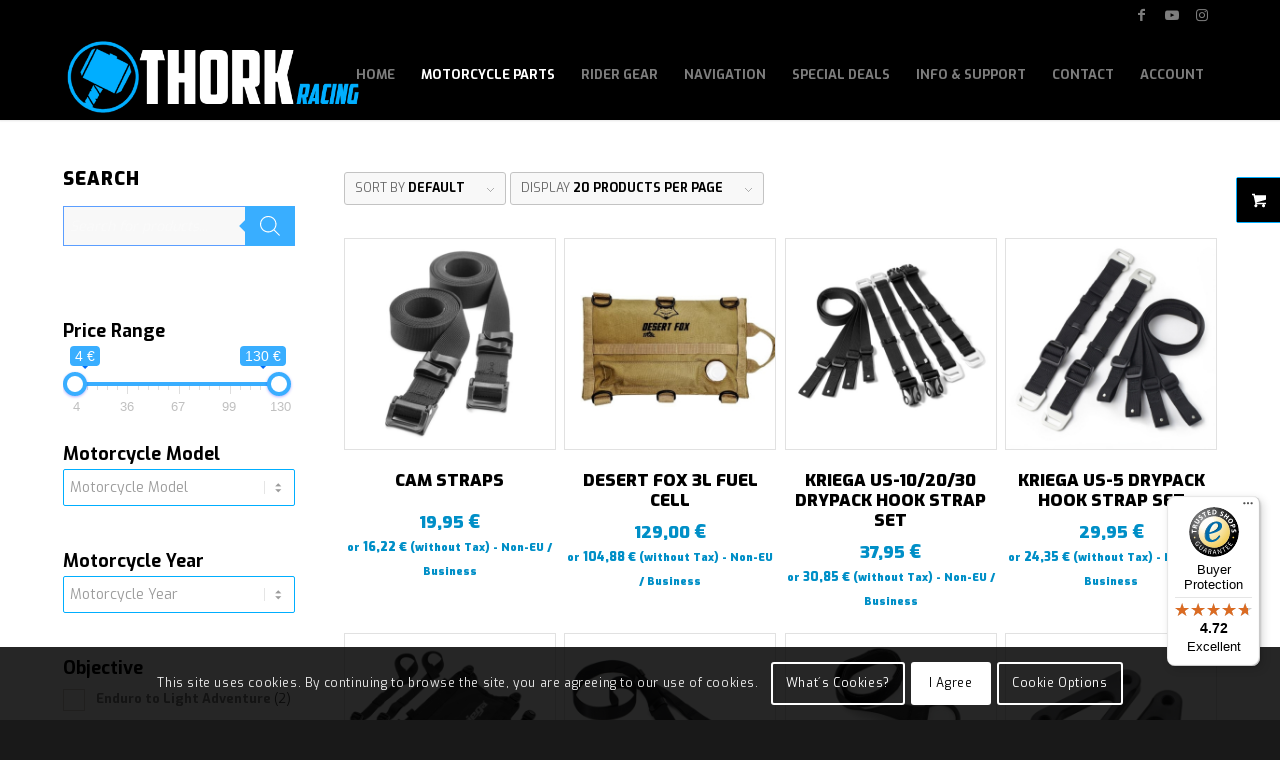

--- FILE ---
content_type: text/html; charset=UTF-8
request_url: https://www.thorkracing.com/categoria-produto/motorcycle-parts/kriega-bike-packs/straps-and-loops/
body_size: 39655
content:
<!DOCTYPE html>
<html lang="en-GB" class="html_stretched responsive av-preloader-disabled  html_header_top html_logo_left html_main_nav_header html_menu_right html_slim html_header_sticky html_header_shrinking html_header_topbar_active html_mobile_menu_phone html_header_searchicon_disabled html_content_align_center html_header_unstick_top html_header_stretch_disabled html_minimal_header html_minimal_header_shadow html_elegant-blog html_av-submenu-hidden html_av-submenu-display-click html_av-overlay-full html_av-submenu-clone html_entry_id_17960 html_visible_cart av-cookies-consent-show-message-bar av-cookies-cookie-consent-enabled av-cookies-can-opt-out av-cookies-user-silent-accept avia-cookie-check-browser-settings av-no-preview av-default-lightbox html_text_menu_active av-mobile-menu-switch-default">
<head>
<meta charset="UTF-8" />


<!-- mobile setting -->
<meta name="viewport" content="width=device-width, initial-scale=1">

<!-- Scripts/CSS and wp_head hook -->
<meta name='robots' content='index, follow, max-image-preview:large, max-snippet:-1, max-video-preview:-1' />

				<script type='text/javascript'>

				function avia_cookie_check_sessionStorage()
				{
					//	FF throws error when all cookies blocked !!
					var sessionBlocked = false;
					try
					{
						var test = sessionStorage.getItem( 'aviaCookieRefused' ) != null;
					}
					catch(e)
					{
						sessionBlocked = true;
					}

					var aviaCookieRefused = ! sessionBlocked ? sessionStorage.getItem( 'aviaCookieRefused' ) : null;

					var html = document.getElementsByTagName('html')[0];

					/**
					 * Set a class to avoid calls to sessionStorage
					 */
					if( sessionBlocked || aviaCookieRefused )
					{
						if( html.className.indexOf('av-cookies-session-refused') < 0 )
						{
							html.className += ' av-cookies-session-refused';
						}
					}

					if( sessionBlocked || aviaCookieRefused || document.cookie.match(/aviaCookieConsent/) )
					{
						if( html.className.indexOf('av-cookies-user-silent-accept') >= 0 )
						{
							 html.className = html.className.replace(/\bav-cookies-user-silent-accept\b/g, '');
						}
					}
				}

				avia_cookie_check_sessionStorage();

			</script>
			<style type="text/css">@font-face { font-family: 'star'; src: url('https://www.thorkracing.com/wp-content/plugins/woocommerce/assets/fonts/star.eot'); src: url('https://www.thorkracing.com/wp-content/plugins/woocommerce/assets/fonts/star.eot?#iefix') format('embedded-opentype'), 	  url('https://www.thorkracing.com/wp-content/plugins/woocommerce/assets/fonts/star.woff') format('woff'), 	  url('https://www.thorkracing.com/wp-content/plugins/woocommerce/assets/fonts/star.ttf') format('truetype'), 	  url('https://www.thorkracing.com/wp-content/plugins/woocommerce/assets/fonts/star.svg#star') format('svg'); font-weight: normal; font-style: normal;  } @font-face { font-family: 'WooCommerce'; src: url('https://www.thorkracing.com/wp-content/plugins/woocommerce/assets/fonts/WooCommerce.eot'); src: url('https://www.thorkracing.com/wp-content/plugins/woocommerce/assets/fonts/WooCommerce.eot?#iefix') format('embedded-opentype'), 	  url('https://www.thorkracing.com/wp-content/plugins/woocommerce/assets/fonts/WooCommerce.woff') format('woff'), 	  url('https://www.thorkracing.com/wp-content/plugins/woocommerce/assets/fonts/WooCommerce.ttf') format('truetype'), 	  url('https://www.thorkracing.com/wp-content/plugins/woocommerce/assets/fonts/WooCommerce.svg#WooCommerce') format('svg'); font-weight: normal; font-style: normal;  } </style>
	<!-- This site is optimized with the Yoast SEO plugin v26.7 - https://yoast.com/wordpress/plugins/seo/ -->
	<title>Kriega Straps &amp; Loops - Thork Racing (European Shop)</title>
	<meta name="description" content="High quality Kriega Motorcycle rider accessories. Harness Pocket, stash, tool-roll, back protector, liners, laptop kube, and many others. Buy online." />
	<link rel="canonical" href="https://www.thorkracing.com/categoria-produto/motorcycle-parts/kriega-bike-packs/straps-and-loops/" />
	<meta property="og:locale" content="en_GB" />
	<meta property="og:type" content="article" />
	<meta property="og:title" content="Kriega Straps &amp; Loops - Thork Racing (European Shop)" />
	<meta property="og:description" content="High quality Kriega Motorcycle rider accessories. Harness Pocket, stash, tool-roll, back protector, liners, laptop kube, and many others. Buy online." />
	<meta property="og:url" content="https://www.thorkracing.com/categoria-produto/motorcycle-parts/kriega-bike-packs/straps-and-loops/" />
	<meta property="og:site_name" content="Thork Racing" />
	<meta property="og:image" content="https://www.thorkracing.com/wp-content/uploads/2017/08/logo.png" />
	<meta property="og:image:width" content="800" />
	<meta property="og:image:height" content="800" />
	<meta property="og:image:type" content="image/png" />
	<meta name="twitter:card" content="summary_large_image" />
	<script type="application/ld+json" class="yoast-schema-graph">{"@context":"https://schema.org","@graph":[{"@type":"CollectionPage","@id":"https://www.thorkracing.com/categoria-produto/motorcycle-parts/kriega-bike-packs/straps-and-loops/","url":"https://www.thorkracing.com/categoria-produto/motorcycle-parts/kriega-bike-packs/straps-and-loops/","name":"Kriega Straps &amp; Loops - Thork Racing (European Shop)","isPartOf":{"@id":"https://www.thorkracing.com/#website"},"primaryImageOfPage":{"@id":"https://www.thorkracing.com/categoria-produto/motorcycle-parts/kriega-bike-packs/straps-and-loops/#primaryimage"},"image":{"@id":"https://www.thorkracing.com/categoria-produto/motorcycle-parts/kriega-bike-packs/straps-and-loops/#primaryimage"},"thumbnailUrl":"https://www.thorkracing.com/wp-content/uploads/2020/06/kriega-cam-straps-01.jpg","description":"High quality Kriega Motorcycle rider accessories. Harness Pocket, stash, tool-roll, back protector, liners, laptop kube, and many others. Buy online.","breadcrumb":{"@id":"https://www.thorkracing.com/categoria-produto/motorcycle-parts/kriega-bike-packs/straps-and-loops/#breadcrumb"},"inLanguage":"en-GB"},{"@type":"ImageObject","inLanguage":"en-GB","@id":"https://www.thorkracing.com/categoria-produto/motorcycle-parts/kriega-bike-packs/straps-and-loops/#primaryimage","url":"https://www.thorkracing.com/wp-content/uploads/2020/06/kriega-cam-straps-01.jpg","contentUrl":"https://www.thorkracing.com/wp-content/uploads/2020/06/kriega-cam-straps-01.jpg","width":800,"height":800},{"@type":"BreadcrumbList","@id":"https://www.thorkracing.com/categoria-produto/motorcycle-parts/kriega-bike-packs/straps-and-loops/#breadcrumb","itemListElement":[{"@type":"ListItem","position":1,"name":"Home","item":"https://www.thorkracing.com/"},{"@type":"ListItem","position":2,"name":"Motorcycle Parts","item":"https://www.thorkracing.com/categoria-produto/motorcycle-parts/"},{"@type":"ListItem","position":3,"name":"Luggage","item":"https://www.thorkracing.com/categoria-produto/motorcycle-parts/kriega-bike-packs/"},{"@type":"ListItem","position":4,"name":"Straps &amp; Loops"}]},{"@type":"WebSite","@id":"https://www.thorkracing.com/#website","url":"https://www.thorkracing.com/","name":"Thork Racing","description":"Motorcycle Navigation Experts - DMD","potentialAction":[{"@type":"SearchAction","target":{"@type":"EntryPoint","urlTemplate":"https://www.thorkracing.com/?s={search_term_string}"},"query-input":{"@type":"PropertyValueSpecification","valueRequired":true,"valueName":"search_term_string"}}],"inLanguage":"en-GB"}]}</script>
	<!-- / Yoast SEO plugin. -->


<link rel='dns-prefetch' href='//widgets.trustedshops.com' />

<!-- google webfont font replacement -->

			<script type='text/javascript'>

				(function() {

					/*	check if webfonts are disabled by user setting via cookie - or user must opt in.	*/
					var html = document.getElementsByTagName('html')[0];
					var cookie_check = html.className.indexOf('av-cookies-needs-opt-in') >= 0 || html.className.indexOf('av-cookies-can-opt-out') >= 0;
					var allow_continue = true;
					var silent_accept_cookie = html.className.indexOf('av-cookies-user-silent-accept') >= 0;

					if( cookie_check && ! silent_accept_cookie )
					{
						if( ! document.cookie.match(/aviaCookieConsent/) || html.className.indexOf('av-cookies-session-refused') >= 0 )
						{
							allow_continue = false;
						}
						else
						{
							if( ! document.cookie.match(/aviaPrivacyRefuseCookiesHideBar/) )
							{
								allow_continue = false;
							}
							else if( ! document.cookie.match(/aviaPrivacyEssentialCookiesEnabled/) )
							{
								allow_continue = false;
							}
							else if( document.cookie.match(/aviaPrivacyGoogleWebfontsDisabled/) )
							{
								allow_continue = false;
							}
						}
					}

					if( allow_continue )
					{
						var f = document.createElement('link');

						f.type 	= 'text/css';
						f.rel 	= 'stylesheet';
						f.href 	= 'https://fonts.googleapis.com/css?family=Exo:900,700,400,100&display=auto';
						f.id 	= 'avia-google-webfont';

						document.getElementsByTagName('head')[0].appendChild(f);
					}
				})();

			</script>
			<style id='wp-img-auto-sizes-contain-inline-css' type='text/css'>
img:is([sizes=auto i],[sizes^="auto," i]){contain-intrinsic-size:3000px 1500px}
/*# sourceURL=wp-img-auto-sizes-contain-inline-css */
</style>
<link rel='stylesheet' id='addify_csp_front_css-css' href='https://www.thorkracing.com/wp-content/plugins/role-based-pricing-for-woocommerce//assets/css/addify_csp_front_css.css' type='text/css' media='all' />
<link rel='stylesheet' id='avia-grid-css' href='https://www.thorkracing.com/wp-content/themes/enfold/css/grid.css' type='text/css' media='all' />
<link rel='stylesheet' id='avia-base-css' href='https://www.thorkracing.com/wp-content/themes/enfold/css/base.css' type='text/css' media='all' />
<link rel='stylesheet' id='avia-layout-css' href='https://www.thorkracing.com/wp-content/themes/enfold/css/layout.css' type='text/css' media='all' />
<link rel='stylesheet' id='avia-module-audioplayer-css' href='https://www.thorkracing.com/wp-content/themes/enfold/config-templatebuilder/avia-shortcodes/audio-player/audio-player.css' type='text/css' media='all' />
<link rel='stylesheet' id='avia-module-blog-css' href='https://www.thorkracing.com/wp-content/themes/enfold/config-templatebuilder/avia-shortcodes/blog/blog.css' type='text/css' media='all' />
<link rel='stylesheet' id='avia-module-postslider-css' href='https://www.thorkracing.com/wp-content/themes/enfold/config-templatebuilder/avia-shortcodes/postslider/postslider.css' type='text/css' media='all' />
<link rel='stylesheet' id='avia-module-button-css' href='https://www.thorkracing.com/wp-content/themes/enfold/config-templatebuilder/avia-shortcodes/buttons/buttons.css' type='text/css' media='all' />
<link rel='stylesheet' id='avia-module-buttonrow-css' href='https://www.thorkracing.com/wp-content/themes/enfold/config-templatebuilder/avia-shortcodes/buttonrow/buttonrow.css' type='text/css' media='all' />
<link rel='stylesheet' id='avia-module-button-fullwidth-css' href='https://www.thorkracing.com/wp-content/themes/enfold/config-templatebuilder/avia-shortcodes/buttons_fullwidth/buttons_fullwidth.css' type='text/css' media='all' />
<link rel='stylesheet' id='avia-module-catalogue-css' href='https://www.thorkracing.com/wp-content/themes/enfold/config-templatebuilder/avia-shortcodes/catalogue/catalogue.css' type='text/css' media='all' />
<link rel='stylesheet' id='avia-module-comments-css' href='https://www.thorkracing.com/wp-content/themes/enfold/config-templatebuilder/avia-shortcodes/comments/comments.css' type='text/css' media='all' />
<link rel='stylesheet' id='avia-module-contact-css' href='https://www.thorkracing.com/wp-content/themes/enfold/config-templatebuilder/avia-shortcodes/contact/contact.css' type='text/css' media='all' />
<link rel='stylesheet' id='avia-module-slideshow-css' href='https://www.thorkracing.com/wp-content/themes/enfold/config-templatebuilder/avia-shortcodes/slideshow/slideshow.css' type='text/css' media='all' />
<link rel='stylesheet' id='avia-module-slideshow-contentpartner-css' href='https://www.thorkracing.com/wp-content/themes/enfold/config-templatebuilder/avia-shortcodes/contentslider/contentslider.css' type='text/css' media='all' />
<link rel='stylesheet' id='avia-module-countdown-css' href='https://www.thorkracing.com/wp-content/themes/enfold/config-templatebuilder/avia-shortcodes/countdown/countdown.css' type='text/css' media='all' />
<link rel='stylesheet' id='avia-module-dynamic-field-css' href='https://www.thorkracing.com/wp-content/themes/enfold/config-templatebuilder/avia-shortcodes/dynamic_field/dynamic_field.css' type='text/css' media='all' />
<link rel='stylesheet' id='avia-module-gallery-css' href='https://www.thorkracing.com/wp-content/themes/enfold/config-templatebuilder/avia-shortcodes/gallery/gallery.css' type='text/css' media='all' />
<link rel='stylesheet' id='avia-module-gallery-hor-css' href='https://www.thorkracing.com/wp-content/themes/enfold/config-templatebuilder/avia-shortcodes/gallery_horizontal/gallery_horizontal.css' type='text/css' media='all' />
<link rel='stylesheet' id='avia-module-maps-css' href='https://www.thorkracing.com/wp-content/themes/enfold/config-templatebuilder/avia-shortcodes/google_maps/google_maps.css' type='text/css' media='all' />
<link rel='stylesheet' id='avia-module-gridrow-css' href='https://www.thorkracing.com/wp-content/themes/enfold/config-templatebuilder/avia-shortcodes/grid_row/grid_row.css' type='text/css' media='all' />
<link rel='stylesheet' id='avia-module-heading-css' href='https://www.thorkracing.com/wp-content/themes/enfold/config-templatebuilder/avia-shortcodes/heading/heading.css' type='text/css' media='all' />
<link rel='stylesheet' id='avia-module-rotator-css' href='https://www.thorkracing.com/wp-content/themes/enfold/config-templatebuilder/avia-shortcodes/headline_rotator/headline_rotator.css' type='text/css' media='all' />
<link rel='stylesheet' id='avia-module-hr-css' href='https://www.thorkracing.com/wp-content/themes/enfold/config-templatebuilder/avia-shortcodes/hr/hr.css' type='text/css' media='all' />
<link rel='stylesheet' id='avia-module-icon-css' href='https://www.thorkracing.com/wp-content/themes/enfold/config-templatebuilder/avia-shortcodes/icon/icon.css' type='text/css' media='all' />
<link rel='stylesheet' id='avia-module-icon-circles-css' href='https://www.thorkracing.com/wp-content/themes/enfold/config-templatebuilder/avia-shortcodes/icon_circles/icon_circles.css' type='text/css' media='all' />
<link rel='stylesheet' id='avia-module-iconbox-css' href='https://www.thorkracing.com/wp-content/themes/enfold/config-templatebuilder/avia-shortcodes/iconbox/iconbox.css' type='text/css' media='all' />
<link rel='stylesheet' id='avia-module-icongrid-css' href='https://www.thorkracing.com/wp-content/themes/enfold/config-templatebuilder/avia-shortcodes/icongrid/icongrid.css' type='text/css' media='all' />
<link rel='stylesheet' id='avia-module-iconlist-css' href='https://www.thorkracing.com/wp-content/themes/enfold/config-templatebuilder/avia-shortcodes/iconlist/iconlist.css' type='text/css' media='all' />
<link rel='stylesheet' id='avia-module-image-css' href='https://www.thorkracing.com/wp-content/themes/enfold/config-templatebuilder/avia-shortcodes/image/image.css' type='text/css' media='all' />
<link rel='stylesheet' id='avia-module-image-diff-css' href='https://www.thorkracing.com/wp-content/themes/enfold/config-templatebuilder/avia-shortcodes/image_diff/image_diff.css' type='text/css' media='all' />
<link rel='stylesheet' id='avia-module-hotspot-css' href='https://www.thorkracing.com/wp-content/themes/enfold/config-templatebuilder/avia-shortcodes/image_hotspots/image_hotspots.css' type='text/css' media='all' />
<link rel='stylesheet' id='avia-module-sc-lottie-animation-css' href='https://www.thorkracing.com/wp-content/themes/enfold/config-templatebuilder/avia-shortcodes/lottie_animation/lottie_animation.css' type='text/css' media='all' />
<link rel='stylesheet' id='avia-module-magazine-css' href='https://www.thorkracing.com/wp-content/themes/enfold/config-templatebuilder/avia-shortcodes/magazine/magazine.css' type='text/css' media='all' />
<link rel='stylesheet' id='avia-module-masonry-css' href='https://www.thorkracing.com/wp-content/themes/enfold/config-templatebuilder/avia-shortcodes/masonry_entries/masonry_entries.css' type='text/css' media='all' />
<link rel='stylesheet' id='avia-siteloader-css' href='https://www.thorkracing.com/wp-content/themes/enfold/css/avia-snippet-site-preloader.css' type='text/css' media='all' />
<link rel='stylesheet' id='avia-module-menu-css' href='https://www.thorkracing.com/wp-content/themes/enfold/config-templatebuilder/avia-shortcodes/menu/menu.css' type='text/css' media='all' />
<link rel='stylesheet' id='avia-module-notification-css' href='https://www.thorkracing.com/wp-content/themes/enfold/config-templatebuilder/avia-shortcodes/notification/notification.css' type='text/css' media='all' />
<link rel='stylesheet' id='avia-module-numbers-css' href='https://www.thorkracing.com/wp-content/themes/enfold/config-templatebuilder/avia-shortcodes/numbers/numbers.css' type='text/css' media='all' />
<link rel='stylesheet' id='avia-module-portfolio-css' href='https://www.thorkracing.com/wp-content/themes/enfold/config-templatebuilder/avia-shortcodes/portfolio/portfolio.css' type='text/css' media='all' />
<link rel='stylesheet' id='avia-module-post-metadata-css' href='https://www.thorkracing.com/wp-content/themes/enfold/config-templatebuilder/avia-shortcodes/post_metadata/post_metadata.css' type='text/css' media='all' />
<link rel='stylesheet' id='avia-module-progress-bar-css' href='https://www.thorkracing.com/wp-content/themes/enfold/config-templatebuilder/avia-shortcodes/progressbar/progressbar.css' type='text/css' media='all' />
<link rel='stylesheet' id='avia-module-promobox-css' href='https://www.thorkracing.com/wp-content/themes/enfold/config-templatebuilder/avia-shortcodes/promobox/promobox.css' type='text/css' media='all' />
<link rel='stylesheet' id='avia-sc-search-css' href='https://www.thorkracing.com/wp-content/themes/enfold/config-templatebuilder/avia-shortcodes/search/search.css' type='text/css' media='all' />
<link rel='stylesheet' id='avia-module-slideshow-accordion-css' href='https://www.thorkracing.com/wp-content/themes/enfold/config-templatebuilder/avia-shortcodes/slideshow_accordion/slideshow_accordion.css' type='text/css' media='all' />
<link rel='stylesheet' id='avia-module-slideshow-feature-image-css' href='https://www.thorkracing.com/wp-content/themes/enfold/config-templatebuilder/avia-shortcodes/slideshow_feature_image/slideshow_feature_image.css' type='text/css' media='all' />
<link rel='stylesheet' id='avia-module-slideshow-fullsize-css' href='https://www.thorkracing.com/wp-content/themes/enfold/config-templatebuilder/avia-shortcodes/slideshow_fullsize/slideshow_fullsize.css' type='text/css' media='all' />
<link rel='stylesheet' id='avia-module-slideshow-fullscreen-css' href='https://www.thorkracing.com/wp-content/themes/enfold/config-templatebuilder/avia-shortcodes/slideshow_fullscreen/slideshow_fullscreen.css' type='text/css' media='all' />
<link rel='stylesheet' id='avia-module-slideshow-ls-css' href='https://www.thorkracing.com/wp-content/themes/enfold/config-templatebuilder/avia-shortcodes/slideshow_layerslider/slideshow_layerslider.css' type='text/css' media='all' />
<link rel='stylesheet' id='avia-module-social-css' href='https://www.thorkracing.com/wp-content/themes/enfold/config-templatebuilder/avia-shortcodes/social_share/social_share.css' type='text/css' media='all' />
<link rel='stylesheet' id='avia-module-tabsection-css' href='https://www.thorkracing.com/wp-content/themes/enfold/config-templatebuilder/avia-shortcodes/tab_section/tab_section.css' type='text/css' media='all' />
<link rel='stylesheet' id='avia-module-table-css' href='https://www.thorkracing.com/wp-content/themes/enfold/config-templatebuilder/avia-shortcodes/table/table.css' type='text/css' media='all' />
<link rel='stylesheet' id='avia-module-tabs-css' href='https://www.thorkracing.com/wp-content/themes/enfold/config-templatebuilder/avia-shortcodes/tabs/tabs.css' type='text/css' media='all' />
<link rel='stylesheet' id='avia-module-team-css' href='https://www.thorkracing.com/wp-content/themes/enfold/config-templatebuilder/avia-shortcodes/team/team.css' type='text/css' media='all' />
<link rel='stylesheet' id='avia-module-testimonials-css' href='https://www.thorkracing.com/wp-content/themes/enfold/config-templatebuilder/avia-shortcodes/testimonials/testimonials.css' type='text/css' media='all' />
<link rel='stylesheet' id='avia-module-timeline-css' href='https://www.thorkracing.com/wp-content/themes/enfold/config-templatebuilder/avia-shortcodes/timeline/timeline.css' type='text/css' media='all' />
<link rel='stylesheet' id='avia-module-toggles-css' href='https://www.thorkracing.com/wp-content/themes/enfold/config-templatebuilder/avia-shortcodes/toggles/toggles.css' type='text/css' media='all' />
<link rel='stylesheet' id='avia-module-video-css' href='https://www.thorkracing.com/wp-content/themes/enfold/config-templatebuilder/avia-shortcodes/video/video.css' type='text/css' media='all' />
<link rel='stylesheet' id='avia-scs-css' href='https://www.thorkracing.com/wp-content/themes/enfold/css/shortcodes.css' type='text/css' media='all' />
<link rel='stylesheet' id='avia-woocommerce-css-css' href='https://www.thorkracing.com/wp-content/themes/enfold/config-woocommerce/woocommerce-mod.css' type='text/css' media='all' />
<style id='wp-block-library-inline-css' type='text/css'>
:root{--wp-block-synced-color:#7a00df;--wp-block-synced-color--rgb:122,0,223;--wp-bound-block-color:var(--wp-block-synced-color);--wp-editor-canvas-background:#ddd;--wp-admin-theme-color:#007cba;--wp-admin-theme-color--rgb:0,124,186;--wp-admin-theme-color-darker-10:#006ba1;--wp-admin-theme-color-darker-10--rgb:0,107,160.5;--wp-admin-theme-color-darker-20:#005a87;--wp-admin-theme-color-darker-20--rgb:0,90,135;--wp-admin-border-width-focus:2px}@media (min-resolution:192dpi){:root{--wp-admin-border-width-focus:1.5px}}.wp-element-button{cursor:pointer}:root .has-very-light-gray-background-color{background-color:#eee}:root .has-very-dark-gray-background-color{background-color:#313131}:root .has-very-light-gray-color{color:#eee}:root .has-very-dark-gray-color{color:#313131}:root .has-vivid-green-cyan-to-vivid-cyan-blue-gradient-background{background:linear-gradient(135deg,#00d084,#0693e3)}:root .has-purple-crush-gradient-background{background:linear-gradient(135deg,#34e2e4,#4721fb 50%,#ab1dfe)}:root .has-hazy-dawn-gradient-background{background:linear-gradient(135deg,#faaca8,#dad0ec)}:root .has-subdued-olive-gradient-background{background:linear-gradient(135deg,#fafae1,#67a671)}:root .has-atomic-cream-gradient-background{background:linear-gradient(135deg,#fdd79a,#004a59)}:root .has-nightshade-gradient-background{background:linear-gradient(135deg,#330968,#31cdcf)}:root .has-midnight-gradient-background{background:linear-gradient(135deg,#020381,#2874fc)}:root{--wp--preset--font-size--normal:16px;--wp--preset--font-size--huge:42px}.has-regular-font-size{font-size:1em}.has-larger-font-size{font-size:2.625em}.has-normal-font-size{font-size:var(--wp--preset--font-size--normal)}.has-huge-font-size{font-size:var(--wp--preset--font-size--huge)}.has-text-align-center{text-align:center}.has-text-align-left{text-align:left}.has-text-align-right{text-align:right}.has-fit-text{white-space:nowrap!important}#end-resizable-editor-section{display:none}.aligncenter{clear:both}.items-justified-left{justify-content:flex-start}.items-justified-center{justify-content:center}.items-justified-right{justify-content:flex-end}.items-justified-space-between{justify-content:space-between}.screen-reader-text{border:0;clip-path:inset(50%);height:1px;margin:-1px;overflow:hidden;padding:0;position:absolute;width:1px;word-wrap:normal!important}.screen-reader-text:focus{background-color:#ddd;clip-path:none;color:#444;display:block;font-size:1em;height:auto;left:5px;line-height:normal;padding:15px 23px 14px;text-decoration:none;top:5px;width:auto;z-index:100000}html :where(.has-border-color){border-style:solid}html :where([style*=border-top-color]){border-top-style:solid}html :where([style*=border-right-color]){border-right-style:solid}html :where([style*=border-bottom-color]){border-bottom-style:solid}html :where([style*=border-left-color]){border-left-style:solid}html :where([style*=border-width]){border-style:solid}html :where([style*=border-top-width]){border-top-style:solid}html :where([style*=border-right-width]){border-right-style:solid}html :where([style*=border-bottom-width]){border-bottom-style:solid}html :where([style*=border-left-width]){border-left-style:solid}html :where(img[class*=wp-image-]){height:auto;max-width:100%}:where(figure){margin:0 0 1em}html :where(.is-position-sticky){--wp-admin--admin-bar--position-offset:var(--wp-admin--admin-bar--height,0px)}@media screen and (max-width:600px){html :where(.is-position-sticky){--wp-admin--admin-bar--position-offset:0px}}

/*# sourceURL=wp-block-library-inline-css */
</style><link rel='stylesheet' id='wc-blocks-style-css' href='https://www.thorkracing.com/wp-content/plugins/woocommerce/assets/client/blocks/wc-blocks.css' type='text/css' media='all' />
<style id='global-styles-inline-css' type='text/css'>
:root{--wp--preset--aspect-ratio--square: 1;--wp--preset--aspect-ratio--4-3: 4/3;--wp--preset--aspect-ratio--3-4: 3/4;--wp--preset--aspect-ratio--3-2: 3/2;--wp--preset--aspect-ratio--2-3: 2/3;--wp--preset--aspect-ratio--16-9: 16/9;--wp--preset--aspect-ratio--9-16: 9/16;--wp--preset--color--black: #000000;--wp--preset--color--cyan-bluish-gray: #abb8c3;--wp--preset--color--white: #ffffff;--wp--preset--color--pale-pink: #f78da7;--wp--preset--color--vivid-red: #cf2e2e;--wp--preset--color--luminous-vivid-orange: #ff6900;--wp--preset--color--luminous-vivid-amber: #fcb900;--wp--preset--color--light-green-cyan: #7bdcb5;--wp--preset--color--vivid-green-cyan: #00d084;--wp--preset--color--pale-cyan-blue: #8ed1fc;--wp--preset--color--vivid-cyan-blue: #0693e3;--wp--preset--color--vivid-purple: #9b51e0;--wp--preset--color--metallic-red: #b02b2c;--wp--preset--color--maximum-yellow-red: #edae44;--wp--preset--color--yellow-sun: #eeee22;--wp--preset--color--palm-leaf: #83a846;--wp--preset--color--aero: #7bb0e7;--wp--preset--color--old-lavender: #745f7e;--wp--preset--color--steel-teal: #5f8789;--wp--preset--color--raspberry-pink: #d65799;--wp--preset--color--medium-turquoise: #4ecac2;--wp--preset--gradient--vivid-cyan-blue-to-vivid-purple: linear-gradient(135deg,rgb(6,147,227) 0%,rgb(155,81,224) 100%);--wp--preset--gradient--light-green-cyan-to-vivid-green-cyan: linear-gradient(135deg,rgb(122,220,180) 0%,rgb(0,208,130) 100%);--wp--preset--gradient--luminous-vivid-amber-to-luminous-vivid-orange: linear-gradient(135deg,rgb(252,185,0) 0%,rgb(255,105,0) 100%);--wp--preset--gradient--luminous-vivid-orange-to-vivid-red: linear-gradient(135deg,rgb(255,105,0) 0%,rgb(207,46,46) 100%);--wp--preset--gradient--very-light-gray-to-cyan-bluish-gray: linear-gradient(135deg,rgb(238,238,238) 0%,rgb(169,184,195) 100%);--wp--preset--gradient--cool-to-warm-spectrum: linear-gradient(135deg,rgb(74,234,220) 0%,rgb(151,120,209) 20%,rgb(207,42,186) 40%,rgb(238,44,130) 60%,rgb(251,105,98) 80%,rgb(254,248,76) 100%);--wp--preset--gradient--blush-light-purple: linear-gradient(135deg,rgb(255,206,236) 0%,rgb(152,150,240) 100%);--wp--preset--gradient--blush-bordeaux: linear-gradient(135deg,rgb(254,205,165) 0%,rgb(254,45,45) 50%,rgb(107,0,62) 100%);--wp--preset--gradient--luminous-dusk: linear-gradient(135deg,rgb(255,203,112) 0%,rgb(199,81,192) 50%,rgb(65,88,208) 100%);--wp--preset--gradient--pale-ocean: linear-gradient(135deg,rgb(255,245,203) 0%,rgb(182,227,212) 50%,rgb(51,167,181) 100%);--wp--preset--gradient--electric-grass: linear-gradient(135deg,rgb(202,248,128) 0%,rgb(113,206,126) 100%);--wp--preset--gradient--midnight: linear-gradient(135deg,rgb(2,3,129) 0%,rgb(40,116,252) 100%);--wp--preset--font-size--small: 1rem;--wp--preset--font-size--medium: 1.125rem;--wp--preset--font-size--large: 1.75rem;--wp--preset--font-size--x-large: clamp(1.75rem, 3vw, 2.25rem);--wp--preset--spacing--20: 0.44rem;--wp--preset--spacing--30: 0.67rem;--wp--preset--spacing--40: 1rem;--wp--preset--spacing--50: 1.5rem;--wp--preset--spacing--60: 2.25rem;--wp--preset--spacing--70: 3.38rem;--wp--preset--spacing--80: 5.06rem;--wp--preset--shadow--natural: 6px 6px 9px rgba(0, 0, 0, 0.2);--wp--preset--shadow--deep: 12px 12px 50px rgba(0, 0, 0, 0.4);--wp--preset--shadow--sharp: 6px 6px 0px rgba(0, 0, 0, 0.2);--wp--preset--shadow--outlined: 6px 6px 0px -3px rgb(255, 255, 255), 6px 6px rgb(0, 0, 0);--wp--preset--shadow--crisp: 6px 6px 0px rgb(0, 0, 0);}:root { --wp--style--global--content-size: 800px;--wp--style--global--wide-size: 1130px; }:where(body) { margin: 0; }.wp-site-blocks > .alignleft { float: left; margin-right: 2em; }.wp-site-blocks > .alignright { float: right; margin-left: 2em; }.wp-site-blocks > .aligncenter { justify-content: center; margin-left: auto; margin-right: auto; }:where(.is-layout-flex){gap: 0.5em;}:where(.is-layout-grid){gap: 0.5em;}.is-layout-flow > .alignleft{float: left;margin-inline-start: 0;margin-inline-end: 2em;}.is-layout-flow > .alignright{float: right;margin-inline-start: 2em;margin-inline-end: 0;}.is-layout-flow > .aligncenter{margin-left: auto !important;margin-right: auto !important;}.is-layout-constrained > .alignleft{float: left;margin-inline-start: 0;margin-inline-end: 2em;}.is-layout-constrained > .alignright{float: right;margin-inline-start: 2em;margin-inline-end: 0;}.is-layout-constrained > .aligncenter{margin-left: auto !important;margin-right: auto !important;}.is-layout-constrained > :where(:not(.alignleft):not(.alignright):not(.alignfull)){max-width: var(--wp--style--global--content-size);margin-left: auto !important;margin-right: auto !important;}.is-layout-constrained > .alignwide{max-width: var(--wp--style--global--wide-size);}body .is-layout-flex{display: flex;}.is-layout-flex{flex-wrap: wrap;align-items: center;}.is-layout-flex > :is(*, div){margin: 0;}body .is-layout-grid{display: grid;}.is-layout-grid > :is(*, div){margin: 0;}body{padding-top: 0px;padding-right: 0px;padding-bottom: 0px;padding-left: 0px;}a:where(:not(.wp-element-button)){text-decoration: underline;}:root :where(.wp-element-button, .wp-block-button__link){background-color: #32373c;border-width: 0;color: #fff;font-family: inherit;font-size: inherit;font-style: inherit;font-weight: inherit;letter-spacing: inherit;line-height: inherit;padding-top: calc(0.667em + 2px);padding-right: calc(1.333em + 2px);padding-bottom: calc(0.667em + 2px);padding-left: calc(1.333em + 2px);text-decoration: none;text-transform: inherit;}.has-black-color{color: var(--wp--preset--color--black) !important;}.has-cyan-bluish-gray-color{color: var(--wp--preset--color--cyan-bluish-gray) !important;}.has-white-color{color: var(--wp--preset--color--white) !important;}.has-pale-pink-color{color: var(--wp--preset--color--pale-pink) !important;}.has-vivid-red-color{color: var(--wp--preset--color--vivid-red) !important;}.has-luminous-vivid-orange-color{color: var(--wp--preset--color--luminous-vivid-orange) !important;}.has-luminous-vivid-amber-color{color: var(--wp--preset--color--luminous-vivid-amber) !important;}.has-light-green-cyan-color{color: var(--wp--preset--color--light-green-cyan) !important;}.has-vivid-green-cyan-color{color: var(--wp--preset--color--vivid-green-cyan) !important;}.has-pale-cyan-blue-color{color: var(--wp--preset--color--pale-cyan-blue) !important;}.has-vivid-cyan-blue-color{color: var(--wp--preset--color--vivid-cyan-blue) !important;}.has-vivid-purple-color{color: var(--wp--preset--color--vivid-purple) !important;}.has-metallic-red-color{color: var(--wp--preset--color--metallic-red) !important;}.has-maximum-yellow-red-color{color: var(--wp--preset--color--maximum-yellow-red) !important;}.has-yellow-sun-color{color: var(--wp--preset--color--yellow-sun) !important;}.has-palm-leaf-color{color: var(--wp--preset--color--palm-leaf) !important;}.has-aero-color{color: var(--wp--preset--color--aero) !important;}.has-old-lavender-color{color: var(--wp--preset--color--old-lavender) !important;}.has-steel-teal-color{color: var(--wp--preset--color--steel-teal) !important;}.has-raspberry-pink-color{color: var(--wp--preset--color--raspberry-pink) !important;}.has-medium-turquoise-color{color: var(--wp--preset--color--medium-turquoise) !important;}.has-black-background-color{background-color: var(--wp--preset--color--black) !important;}.has-cyan-bluish-gray-background-color{background-color: var(--wp--preset--color--cyan-bluish-gray) !important;}.has-white-background-color{background-color: var(--wp--preset--color--white) !important;}.has-pale-pink-background-color{background-color: var(--wp--preset--color--pale-pink) !important;}.has-vivid-red-background-color{background-color: var(--wp--preset--color--vivid-red) !important;}.has-luminous-vivid-orange-background-color{background-color: var(--wp--preset--color--luminous-vivid-orange) !important;}.has-luminous-vivid-amber-background-color{background-color: var(--wp--preset--color--luminous-vivid-amber) !important;}.has-light-green-cyan-background-color{background-color: var(--wp--preset--color--light-green-cyan) !important;}.has-vivid-green-cyan-background-color{background-color: var(--wp--preset--color--vivid-green-cyan) !important;}.has-pale-cyan-blue-background-color{background-color: var(--wp--preset--color--pale-cyan-blue) !important;}.has-vivid-cyan-blue-background-color{background-color: var(--wp--preset--color--vivid-cyan-blue) !important;}.has-vivid-purple-background-color{background-color: var(--wp--preset--color--vivid-purple) !important;}.has-metallic-red-background-color{background-color: var(--wp--preset--color--metallic-red) !important;}.has-maximum-yellow-red-background-color{background-color: var(--wp--preset--color--maximum-yellow-red) !important;}.has-yellow-sun-background-color{background-color: var(--wp--preset--color--yellow-sun) !important;}.has-palm-leaf-background-color{background-color: var(--wp--preset--color--palm-leaf) !important;}.has-aero-background-color{background-color: var(--wp--preset--color--aero) !important;}.has-old-lavender-background-color{background-color: var(--wp--preset--color--old-lavender) !important;}.has-steel-teal-background-color{background-color: var(--wp--preset--color--steel-teal) !important;}.has-raspberry-pink-background-color{background-color: var(--wp--preset--color--raspberry-pink) !important;}.has-medium-turquoise-background-color{background-color: var(--wp--preset--color--medium-turquoise) !important;}.has-black-border-color{border-color: var(--wp--preset--color--black) !important;}.has-cyan-bluish-gray-border-color{border-color: var(--wp--preset--color--cyan-bluish-gray) !important;}.has-white-border-color{border-color: var(--wp--preset--color--white) !important;}.has-pale-pink-border-color{border-color: var(--wp--preset--color--pale-pink) !important;}.has-vivid-red-border-color{border-color: var(--wp--preset--color--vivid-red) !important;}.has-luminous-vivid-orange-border-color{border-color: var(--wp--preset--color--luminous-vivid-orange) !important;}.has-luminous-vivid-amber-border-color{border-color: var(--wp--preset--color--luminous-vivid-amber) !important;}.has-light-green-cyan-border-color{border-color: var(--wp--preset--color--light-green-cyan) !important;}.has-vivid-green-cyan-border-color{border-color: var(--wp--preset--color--vivid-green-cyan) !important;}.has-pale-cyan-blue-border-color{border-color: var(--wp--preset--color--pale-cyan-blue) !important;}.has-vivid-cyan-blue-border-color{border-color: var(--wp--preset--color--vivid-cyan-blue) !important;}.has-vivid-purple-border-color{border-color: var(--wp--preset--color--vivid-purple) !important;}.has-metallic-red-border-color{border-color: var(--wp--preset--color--metallic-red) !important;}.has-maximum-yellow-red-border-color{border-color: var(--wp--preset--color--maximum-yellow-red) !important;}.has-yellow-sun-border-color{border-color: var(--wp--preset--color--yellow-sun) !important;}.has-palm-leaf-border-color{border-color: var(--wp--preset--color--palm-leaf) !important;}.has-aero-border-color{border-color: var(--wp--preset--color--aero) !important;}.has-old-lavender-border-color{border-color: var(--wp--preset--color--old-lavender) !important;}.has-steel-teal-border-color{border-color: var(--wp--preset--color--steel-teal) !important;}.has-raspberry-pink-border-color{border-color: var(--wp--preset--color--raspberry-pink) !important;}.has-medium-turquoise-border-color{border-color: var(--wp--preset--color--medium-turquoise) !important;}.has-vivid-cyan-blue-to-vivid-purple-gradient-background{background: var(--wp--preset--gradient--vivid-cyan-blue-to-vivid-purple) !important;}.has-light-green-cyan-to-vivid-green-cyan-gradient-background{background: var(--wp--preset--gradient--light-green-cyan-to-vivid-green-cyan) !important;}.has-luminous-vivid-amber-to-luminous-vivid-orange-gradient-background{background: var(--wp--preset--gradient--luminous-vivid-amber-to-luminous-vivid-orange) !important;}.has-luminous-vivid-orange-to-vivid-red-gradient-background{background: var(--wp--preset--gradient--luminous-vivid-orange-to-vivid-red) !important;}.has-very-light-gray-to-cyan-bluish-gray-gradient-background{background: var(--wp--preset--gradient--very-light-gray-to-cyan-bluish-gray) !important;}.has-cool-to-warm-spectrum-gradient-background{background: var(--wp--preset--gradient--cool-to-warm-spectrum) !important;}.has-blush-light-purple-gradient-background{background: var(--wp--preset--gradient--blush-light-purple) !important;}.has-blush-bordeaux-gradient-background{background: var(--wp--preset--gradient--blush-bordeaux) !important;}.has-luminous-dusk-gradient-background{background: var(--wp--preset--gradient--luminous-dusk) !important;}.has-pale-ocean-gradient-background{background: var(--wp--preset--gradient--pale-ocean) !important;}.has-electric-grass-gradient-background{background: var(--wp--preset--gradient--electric-grass) !important;}.has-midnight-gradient-background{background: var(--wp--preset--gradient--midnight) !important;}.has-small-font-size{font-size: var(--wp--preset--font-size--small) !important;}.has-medium-font-size{font-size: var(--wp--preset--font-size--medium) !important;}.has-large-font-size{font-size: var(--wp--preset--font-size--large) !important;}.has-x-large-font-size{font-size: var(--wp--preset--font-size--x-large) !important;}
/*# sourceURL=global-styles-inline-css */
</style>

<link rel='stylesheet' id='woocommerce-conditional-product-fees-for-checkout-css' href='https://www.thorkracing.com/wp-content/plugins/woo-conditional-product-fees-for-checkout/public/css/woocommerce-conditional-product-fees-for-checkout-public.css' type='text/css' media='all' />
<link rel='stylesheet' id='woof-css' href='https://www.thorkracing.com/wp-content/plugins/woocommerce-products-filter/css/front.css' type='text/css' media='all' />
<style id='woof-inline-css' type='text/css'>

.woof_products_top_panel li span, .woof_products_top_panel2 li span{background: url(https://www.thorkracing.com/wp-content/plugins/woocommerce-products-filter/img/delete.png);background-size: 14px 14px;background-repeat: no-repeat;background-position: right;}
.woof_edit_view{
                    display: none;
                }

/*# sourceURL=woof-inline-css */
</style>
<link rel='stylesheet' id='icheck-jquery-color-css' href='https://www.thorkracing.com/wp-content/plugins/woocommerce-products-filter/js/icheck/skins/square/blue.css' type='text/css' media='all' />
<style id='woocommerce-inline-inline-css' type='text/css'>
.woocommerce form .form-row .required { visibility: visible; }
/*# sourceURL=woocommerce-inline-inline-css */
</style>
<link rel='stylesheet' id='woo-variation-swatches-css' href='https://www.thorkracing.com/wp-content/plugins/woo-variation-swatches/assets/css/frontend.min.css' type='text/css' media='all' />
<style id='woo-variation-swatches-inline-css' type='text/css'>
:root {
--wvs-tick:url("data:image/svg+xml;utf8,%3Csvg filter='drop-shadow(0px 0px 2px rgb(0 0 0 / .8))' xmlns='http://www.w3.org/2000/svg'  viewBox='0 0 30 30'%3E%3Cpath fill='none' stroke='%23ffffff' stroke-linecap='round' stroke-linejoin='round' stroke-width='4' d='M4 16L11 23 27 7'/%3E%3C/svg%3E");

--wvs-cross:url("data:image/svg+xml;utf8,%3Csvg filter='drop-shadow(0px 0px 5px rgb(255 255 255 / .6))' xmlns='http://www.w3.org/2000/svg' width='72px' height='72px' viewBox='0 0 24 24'%3E%3Cpath fill='none' stroke='%23ff0000' stroke-linecap='round' stroke-width='0.6' d='M5 5L19 19M19 5L5 19'/%3E%3C/svg%3E");
--wvs-position:center;
--wvs-single-product-large-item-width:80px;
--wvs-single-product-large-item-height:80px;
--wvs-single-product-large-item-font-size:14px;
--wvs-single-product-item-width:75px;
--wvs-single-product-item-height:75px;
--wvs-single-product-item-font-size:14px;
--wvs-archive-product-item-width:40px;
--wvs-archive-product-item-height:40px;
--wvs-archive-product-item-font-size:16px;
--wvs-tooltip-background-color:#00a2d3;
--wvs-tooltip-text-color:#ffffff;
--wvs-item-box-shadow:0 0 0 2px #000000;
--wvs-item-background-color:#FFFFFF;
--wvs-item-text-color:#000000;
--wvs-hover-item-box-shadow:0 0 0 4px #000000;
--wvs-hover-item-background-color:#FFFFFF;
--wvs-hover-item-text-color:#000000;
--wvs-selected-item-box-shadow:0 0 0 3px #00aeff;
--wvs-selected-item-background-color:#FFFFFF;
--wvs-selected-item-text-color:#000000}
/*# sourceURL=woo-variation-swatches-inline-css */
</style>
<link rel='stylesheet' id='dgwt-wcas-style-css' href='https://www.thorkracing.com/wp-content/plugins/ajax-search-for-woocommerce/assets/css/style.min.css' type='text/css' media='all' />
<link rel='stylesheet' id='avia-fold-unfold-css' href='https://www.thorkracing.com/wp-content/themes/enfold/css/avia-snippet-fold-unfold.css' type='text/css' media='all' />
<link rel='stylesheet' id='avia-popup-css-css' href='https://www.thorkracing.com/wp-content/themes/enfold/js/aviapopup/magnific-popup.min.css' type='text/css' media='screen' />
<link rel='stylesheet' id='avia-lightbox-css' href='https://www.thorkracing.com/wp-content/themes/enfold/css/avia-snippet-lightbox.css' type='text/css' media='screen' />
<link rel='stylesheet' id='avia-widget-css-css' href='https://www.thorkracing.com/wp-content/themes/enfold/css/avia-snippet-widget.css' type='text/css' media='screen' />
<link rel='stylesheet' id='mediaelement-css' href='https://www.thorkracing.com/wp-includes/js/mediaelement/mediaelementplayer-legacy.min.css' type='text/css' media='all' />
<link rel='stylesheet' id='wp-mediaelement-css' href='https://www.thorkracing.com/wp-includes/js/mediaelement/wp-mediaelement.min.css' type='text/css' media='all' />
<link rel='stylesheet' id='avia-dynamic-css' href='https://www.thorkracing.com/wp-content/uploads/dynamic_avia/enfold.css' type='text/css' media='all' />
<link rel='stylesheet' id='avia-custom-css' href='https://www.thorkracing.com/wp-content/themes/enfold/css/custom.css' type='text/css' media='all' />
<link rel='stylesheet' id='avia-cookie-css-css' href='https://www.thorkracing.com/wp-content/themes/enfold/css/avia-snippet-cookieconsent.css' type='text/css' media='screen' />
<link rel='stylesheet' id='avia-single-post-17960-css' href='https://www.thorkracing.com/wp-content/uploads/dynamic_avia/avia_posts_css/post-17960.css' type='text/css' media='all' />
<script type="text/javascript" src="https://www.thorkracing.com/wp-includes/js/jquery/jquery.min.js" id="jquery-core-js"></script>
<script type="text/javascript" src="https://www.thorkracing.com/wp-content/plugins/role-based-pricing-for-woocommerce/assets/js/addify_csp_front_js.js" id="af_csp_front_js-js"></script>
<script type="text/javascript" id="my-ajax-script-js-extra">
/* <![CDATA[ */
var myAjaxObject = {"ajaxUrl":"https://www.thorkracing.com/wp-admin/admin-ajax.php","nonce":"8165d74d71"};
//# sourceURL=my-ajax-script-js-extra
/* ]]> */
</script>
<script type="text/javascript" src="https://www.thorkracing.com/wp-content/plugins/role-based-pricing-for-woocommerce/includes/../assets/js/addify_csp_front_js.js" id="my-ajax-script-js"></script>
<script type="text/javascript" src="https://www.thorkracing.com/wp-content/plugins/woocommerce/assets/js/jquery-tiptip/jquery.tipTip.min.js" id="jquery-tiptip-js"></script>
<script type="text/javascript" id="woocommerce-conditional-product-fees-for-checkout-js-extra">
/* <![CDATA[ */
var wcpfc_public_vars = {"fee_tooltip_data":[]};
//# sourceURL=woocommerce-conditional-product-fees-for-checkout-js-extra
/* ]]> */
</script>
<script type="text/javascript" src="https://www.thorkracing.com/wp-content/plugins/woo-conditional-product-fees-for-checkout/public/js/woocommerce-conditional-product-fees-for-checkout-public.js" id="woocommerce-conditional-product-fees-for-checkout-js"></script>
<script type="text/javascript" src="https://www.thorkracing.com/wp-content/plugins/woocommerce/assets/js/js-cookie/js.cookie.min.js" id="wc-js-cookie-js" defer="defer" data-wp-strategy="defer"></script>
<script type="text/javascript" id="wc-cart-fragments-js-extra">
/* <![CDATA[ */
var wc_cart_fragments_params = {"ajax_url":"/wp-admin/admin-ajax.php","wc_ajax_url":"/?wc-ajax=%%endpoint%%","cart_hash_key":"wc_cart_hash_d7d8e4c293b225486681b978bfbe0194","fragment_name":"wc_fragments_d7d8e4c293b225486681b978bfbe0194","request_timeout":"5000"};
//# sourceURL=wc-cart-fragments-js-extra
/* ]]> */
</script>
<script type="text/javascript" src="https://www.thorkracing.com/wp-content/plugins/woocommerce/assets/js/frontend/cart-fragments.min.js" id="wc-cart-fragments-js" defer="defer" data-wp-strategy="defer"></script>
<script type="text/javascript" src="https://www.thorkracing.com/wp-content/plugins/woocommerce/assets/js/jquery-blockui/jquery.blockUI.min.js" id="wc-jquery-blockui-js" data-wp-strategy="defer"></script>
<script type="text/javascript" id="woocommerce-js-extra">
/* <![CDATA[ */
var woocommerce_params = {"ajax_url":"/wp-admin/admin-ajax.php","wc_ajax_url":"/?wc-ajax=%%endpoint%%","i18n_password_show":"Show password","i18n_password_hide":"Hide password"};
//# sourceURL=woocommerce-js-extra
/* ]]> */
</script>
<script type="text/javascript" src="https://www.thorkracing.com/wp-content/plugins/woocommerce/assets/js/frontend/woocommerce.min.js" id="woocommerce-js" defer="defer" data-wp-strategy="defer"></script>
<script type="text/javascript" src="https://www.thorkracing.com/wp-content/themes/enfold/js/avia-js.js" id="avia-js-js"></script>
<script type="text/javascript" src="https://www.thorkracing.com/wp-content/themes/enfold/js/avia-compat.js" id="avia-compat-js"></script>
<link rel="https://api.w.org/" href="https://www.thorkracing.com/wp-json/" /><link rel="alternate" title="JSON" type="application/json" href="https://www.thorkracing.com/wp-json/wp/v2/product_cat/3680" /><script src="https://integrations.etrusted.com/applications/widget.js/v2" async defer></script>		<style>
			.dgwt-wcas-ico-magnifier,.dgwt-wcas-ico-magnifier-handler{max-width:20px}.dgwt-wcas-search-wrapp{max-width:1000px}.dgwt-wcas-search-wrapp .dgwt-wcas-sf-wrapp input[type=search].dgwt-wcas-search-input,.dgwt-wcas-search-wrapp .dgwt-wcas-sf-wrapp input[type=search].dgwt-wcas-search-input:hover,.dgwt-wcas-search-wrapp .dgwt-wcas-sf-wrapp input[type=search].dgwt-wcas-search-input:focus{background-color:#636363;color:#fff;border-color:#fff}.dgwt-wcas-sf-wrapp input[type=search].dgwt-wcas-search-input::placeholder{color:#fff;opacity:.3}.dgwt-wcas-sf-wrapp input[type=search].dgwt-wcas-search-input::-webkit-input-placeholder{color:#fff;opacity:.3}.dgwt-wcas-sf-wrapp input[type=search].dgwt-wcas-search-input:-moz-placeholder{color:#fff;opacity:.3}.dgwt-wcas-sf-wrapp input[type=search].dgwt-wcas-search-input::-moz-placeholder{color:#fff;opacity:.3}.dgwt-wcas-sf-wrapp input[type=search].dgwt-wcas-search-input:-ms-input-placeholder{color:#fff}.dgwt-wcas-no-submit.dgwt-wcas-search-wrapp .dgwt-wcas-ico-magnifier path,.dgwt-wcas-search-wrapp .dgwt-wcas-close path{fill:#fff}.dgwt-wcas-loader-circular-path{stroke:#fff}.dgwt-wcas-preloader{opacity:.6}.dgwt-wcas-search-wrapp .dgwt-wcas-sf-wrapp .dgwt-wcas-search-submit::before{border-color:transparent #39aeff}.dgwt-wcas-search-wrapp .dgwt-wcas-sf-wrapp .dgwt-wcas-search-submit:hover::before,.dgwt-wcas-search-wrapp .dgwt-wcas-sf-wrapp .dgwt-wcas-search-submit:focus::before{border-right-color:#39aeff}.dgwt-wcas-search-wrapp .dgwt-wcas-sf-wrapp .dgwt-wcas-search-submit,.dgwt-wcas-om-bar .dgwt-wcas-om-return{background-color:#39aeff}.dgwt-wcas-search-wrapp .dgwt-wcas-ico-magnifier,.dgwt-wcas-search-wrapp .dgwt-wcas-sf-wrapp .dgwt-wcas-search-submit svg path,.dgwt-wcas-om-bar .dgwt-wcas-om-return svg path{}		</style>
		
<link rel="icon" href="https://www.thorkracing.com/wp-content/uploads/2017/05/favicon.png" type="image/png">
<!--[if lt IE 9]><script src="https://www.thorkracing.com/wp-content/themes/enfold/js/html5shiv.js"></script><![endif]--><link rel="profile" href="https://gmpg.org/xfn/11" />
<link rel="alternate" type="application/rss+xml" title="Thork Racing RSS2 Feed" href="https://www.thorkracing.com/feed/" />
<link rel="pingback" href="https://www.thorkracing.com/xmlrpc.php" />
	<noscript><style>.woocommerce-product-gallery{ opacity: 1 !important; }</style></noscript>
	<meta name="viewport" content="width=device-width, initial-scale=1, maximum-scale=1"><style type="text/css">
		@font-face {font-family: 'entypo-fontello-enfold'; font-weight: normal; font-style: normal; font-display: auto;
		src: url('https://www.thorkracing.com/wp-content/themes/enfold/config-templatebuilder/avia-template-builder/assets/fonts/entypo-fontello-enfold/entypo-fontello-enfold.woff2') format('woff2'),
		url('https://www.thorkracing.com/wp-content/themes/enfold/config-templatebuilder/avia-template-builder/assets/fonts/entypo-fontello-enfold/entypo-fontello-enfold.woff') format('woff'),
		url('https://www.thorkracing.com/wp-content/themes/enfold/config-templatebuilder/avia-template-builder/assets/fonts/entypo-fontello-enfold/entypo-fontello-enfold.ttf') format('truetype'),
		url('https://www.thorkracing.com/wp-content/themes/enfold/config-templatebuilder/avia-template-builder/assets/fonts/entypo-fontello-enfold/entypo-fontello-enfold.svg#entypo-fontello-enfold') format('svg'),
		url('https://www.thorkracing.com/wp-content/themes/enfold/config-templatebuilder/avia-template-builder/assets/fonts/entypo-fontello-enfold/entypo-fontello-enfold.eot'),
		url('https://www.thorkracing.com/wp-content/themes/enfold/config-templatebuilder/avia-template-builder/assets/fonts/entypo-fontello-enfold/entypo-fontello-enfold.eot?#iefix') format('embedded-opentype');
		}

		#top .avia-font-entypo-fontello-enfold, body .avia-font-entypo-fontello-enfold, html body [data-av_iconfont='entypo-fontello-enfold']:before{ font-family: 'entypo-fontello-enfold'; }
		
		@font-face {font-family: 'entypo-fontello'; font-weight: normal; font-style: normal; font-display: auto;
		src: url('https://www.thorkracing.com/wp-content/themes/enfold/config-templatebuilder/avia-template-builder/assets/fonts/entypo-fontello/entypo-fontello.woff2') format('woff2'),
		url('https://www.thorkracing.com/wp-content/themes/enfold/config-templatebuilder/avia-template-builder/assets/fonts/entypo-fontello/entypo-fontello.woff') format('woff'),
		url('https://www.thorkracing.com/wp-content/themes/enfold/config-templatebuilder/avia-template-builder/assets/fonts/entypo-fontello/entypo-fontello.ttf') format('truetype'),
		url('https://www.thorkracing.com/wp-content/themes/enfold/config-templatebuilder/avia-template-builder/assets/fonts/entypo-fontello/entypo-fontello.svg#entypo-fontello') format('svg'),
		url('https://www.thorkracing.com/wp-content/themes/enfold/config-templatebuilder/avia-template-builder/assets/fonts/entypo-fontello/entypo-fontello.eot'),
		url('https://www.thorkracing.com/wp-content/themes/enfold/config-templatebuilder/avia-template-builder/assets/fonts/entypo-fontello/entypo-fontello.eot?#iefix') format('embedded-opentype');
		}

		#top .avia-font-entypo-fontello, body .avia-font-entypo-fontello, html body [data-av_iconfont='entypo-fontello']:before{ font-family: 'entypo-fontello'; }
		</style>

<!--
Debugging Info for Theme support: 

Theme: Enfold
Version: 7.1.3
Installed: enfold
AviaFramework Version: 5.6
AviaBuilder Version: 6.0
aviaElementManager Version: 1.0.1
ML:4512-PU:42-PLA:29
WP:6.9
Compress: CSS:disabled - JS:disabled
Updates: enabled - token has changed and not verified
PLAu:28
-->
<link rel='stylesheet' id='woof_tooltip-css-css' href='https://www.thorkracing.com/wp-content/plugins/woocommerce-products-filter/js/tooltip/css/tooltipster.bundle.min.css' type='text/css' media='all' />
<link rel='stylesheet' id='woof_tooltip-css-noir-css' href='https://www.thorkracing.com/wp-content/plugins/woocommerce-products-filter/js/tooltip/css/plugins/tooltipster/sideTip/themes/tooltipster-sideTip-noir.min.css' type='text/css' media='all' />
<link rel='stylesheet' id='ion.range-slider-css' href='https://www.thorkracing.com/wp-content/plugins/woocommerce-products-filter/js/ion.range-slider/css/ion.rangeSlider.css' type='text/css' media='all' />
</head>

<body id="top" class="archive tax-product_cat term-straps-and-loops term-3680 wp-theme-enfold stretched no_sidebar_border rtl_columns av-curtain-numeric exo theme-enfold woocommerce woocommerce-page woocommerce-no-js woo-variation-swatches wvs-behavior-blur wvs-theme-enfold wvs-show-label wvs-tooltip avia-responsive-images-support avia-woocommerce-30 av-recaptcha-enabled av-google-badge-hide" itemscope="itemscope" itemtype="https://schema.org/WebPage" >

	
	<div id='wrap_all'>

	
<header id='header' class='all_colors header_color dark_bg_color  av_header_top av_logo_left av_main_nav_header av_menu_right av_slim av_header_sticky av_header_shrinking av_header_stretch_disabled av_mobile_menu_phone av_header_searchicon_disabled av_header_unstick_top av_minimal_header av_minimal_header_shadow av_bottom_nav_disabled  av_header_border_disabled' aria-label="Header" data-av_shrink_factor='50' role="banner" itemscope="itemscope" itemtype="https://schema.org/WPHeader" >

		<div id='header_meta' class='container_wrap container_wrap_meta  av_icon_active_right av_extra_header_active av_entry_id_17960'>

			      <div class='container'>
			      <ul class='noLightbox social_bookmarks icon_count_3'><li class='social_bookmarks_facebook av-social-link-facebook social_icon_1 avia_social_iconfont'><a  target="_blank" aria-label="Link to Facebook" href='https://www.facebook.com/thorkracing/' data-av_icon='' data-av_iconfont='entypo-fontello' title="Link to Facebook" desc="Link to Facebook" title='Link to Facebook'><span class='avia_hidden_link_text'>Link to Facebook</span></a></li><li class='social_bookmarks_youtube av-social-link-youtube social_icon_2 avia_social_iconfont'><a  target="_blank" aria-label="Link to Youtube" href='https://www.youtube.com/channel/UCG_-zO2CPlDWwqj-Wd_58tw/videos' data-av_icon='' data-av_iconfont='entypo-fontello' title="Link to Youtube" desc="Link to Youtube" title='Link to Youtube'><span class='avia_hidden_link_text'>Link to Youtube</span></a></li><li class='social_bookmarks_instagram av-social-link-instagram social_icon_3 avia_social_iconfont'><a  target="_blank" aria-label="Link to Instagram" href='https://www.instagram.com/thorkracing/' data-av_icon='' data-av_iconfont='entypo-fontello' title="Link to Instagram" desc="Link to Instagram" title='Link to Instagram'><span class='avia_hidden_link_text'>Link to Instagram</span></a></li></ul>			      </div>
		</div>

		<div  id='header_main' class='container_wrap container_wrap_logo'>

        <ul  class = 'menu-item cart_dropdown ' data-success='was added to the cart'><li class="cart_dropdown_first"><a class='cart_dropdown_link avia-svg-icon avia-font-svg_entypo-fontello' href='https://www.thorkracing.com/store/basket/'><div class="av-cart-container" data-av_svg_icon='basket' data-av_iconset='svg_entypo-fontello'><svg version="1.1" xmlns="http://www.w3.org/2000/svg" width="29" height="32" viewBox="0 0 29 32" preserveAspectRatio="xMidYMid meet" aria-labelledby='av-svg-title-1' aria-describedby='av-svg-desc-1' role="graphics-symbol" aria-hidden="true">
<title id='av-svg-title-1'>Shopping Cart</title>
<desc id='av-svg-desc-1'>Shopping Cart</desc>
<path d="M4.8 27.2q0-1.28 0.96-2.24t2.24-0.96q1.344 0 2.272 0.96t0.928 2.24q0 1.344-0.928 2.272t-2.272 0.928q-1.28 0-2.24-0.928t-0.96-2.272zM20.8 27.2q0-1.28 0.96-2.24t2.24-0.96q1.344 0 2.272 0.96t0.928 2.24q0 1.344-0.928 2.272t-2.272 0.928q-1.28 0-2.24-0.928t-0.96-2.272zM10.496 19.648q-1.152 0.32-1.088 0.736t1.408 0.416h17.984v2.432q0 0.64-0.64 0.64h-20.928q-0.64 0-0.64-0.64v-2.432l-0.32-1.472-3.136-14.528h-3.136v-2.56q0-0.64 0.64-0.64h4.992q0.64 0 0.64 0.64v2.752h22.528v8.768q0 0.704-0.576 0.832z"></path>
</svg></div><span class='av-cart-counter '>0</span><span class="avia_hidden_link_text">Shopping Cart</span></a><!--<span class='cart_subtotal'><span class="woocommerce-Price-amount amount"><bdi>0,00&nbsp;<span class="woocommerce-Price-currencySymbol">&euro;</span></bdi></span></span>--><div class="dropdown_widget dropdown_widget_cart"><div class="avia-arrow"></div><div class="widget_shopping_cart_content"></div></div></li></ul><div class='container av-logo-container'><div class='inner-container'><span class='logo avia-standard-logo'><a href='https://www.thorkracing.com/' class='' aria-label='logo' title='logo'><img src="https://www.thorkracing.com/wp-content/uploads/2017/06/logo.png" height="100" width="300" alt='Thork Racing' title='logo' /></a></span><nav class='main_menu' data-selectname='Select a page'  role="navigation" itemscope="itemscope" itemtype="https://schema.org/SiteNavigationElement" ><div class="avia-menu av-main-nav-wrap"><ul role="menu" class="menu av-main-nav" id="avia-menu"><li role="menuitem" id="menu-item-10837" class="menu-item menu-item-type-post_type menu-item-object-page menu-item-home menu-item-top-level menu-item-top-level-1"><a href="https://www.thorkracing.com/" itemprop="url" tabindex="0"><span class="avia-bullet"></span><span class="avia-menu-text">HOME</span><span class="avia-menu-fx"><span class="avia-arrow-wrap"><span class="avia-arrow"></span></span></span></a></li>
<li role="menuitem" id="menu-item-33818" class="menu-item menu-item-type-taxonomy menu-item-object-product_cat current-product_cat-ancestor current-menu-ancestor menu-item-has-children menu-item-mega-parent  menu-item-top-level menu-item-top-level-2"><a href="https://www.thorkracing.com/categoria-produto/motorcycle-parts/" itemprop="url" tabindex="0"><span class="avia-bullet"></span><span class="avia-menu-text">MOTORCYCLE PARTS</span><span class="avia-menu-fx"><span class="avia-arrow-wrap"><span class="avia-arrow"></span></span></span></a>
<div class='avia_mega_div avia_mega4 twelve units'>

<ul class="sub-menu">
	<li role="menuitem" id="menu-item-34163" class="menu-item menu-item-type-taxonomy menu-item-object-product_cat current-product_cat-ancestor current-menu-ancestor current-menu-parent current-product_cat-parent menu-item-has-children avia_mega_menu_columns_4 three units  avia_mega_menu_columns_first"><span class='mega_menu_title heading-color av-special-font'><a href='https://www.thorkracing.com/categoria-produto/motorcycle-parts/kriega-bike-packs/'>LUGGAGE (+)</a></span>
	<ul class="sub-menu">
		<li role="menuitem" id="menu-item-34159" class="menu-item menu-item-type-taxonomy menu-item-object-product_cat"><a href="https://www.thorkracing.com/categoria-produto/motorcycle-parts/kriega-bike-packs/kriega-adventure-packs/" itemprop="url" tabindex="0"><span class="avia-bullet"></span><span class="avia-menu-text">SADDLE BAGS</span></a></li>
		<li role="menuitem" id="menu-item-34162" class="menu-item menu-item-type-taxonomy menu-item-object-product_cat"><a href="https://www.thorkracing.com/categoria-produto/motorcycle-parts/kriega-bike-packs/hard-luggage/" itemprop="url" tabindex="0"><span class="avia-bullet"></span><span class="avia-menu-text">PANNIERS &#038; PLATFORMS</span></a></li>
		<li role="menuitem" id="menu-item-34160" class="menu-item menu-item-type-taxonomy menu-item-object-product_cat"><a href="https://www.thorkracing.com/categoria-produto/motorcycle-parts/kriega-bike-packs/kriega-us-drypack/" itemprop="url" tabindex="0"><span class="avia-bullet"></span><span class="avia-menu-text">TAILBAGS &#038; RACKS</span></a></li>
		<li role="menuitem" id="menu-item-34161" class="menu-item menu-item-type-taxonomy menu-item-object-product_cat"><a href="https://www.thorkracing.com/categoria-produto/motorcycle-parts/kriega-bike-packs/tank-bags/" itemprop="url" tabindex="0"><span class="avia-bullet"></span><span class="avia-menu-text">TANK BAGS</span></a></li>
		<li role="menuitem" id="menu-item-34158" class="menu-item menu-item-type-taxonomy menu-item-object-product_cat current-menu-item"><a href="https://www.thorkracing.com/categoria-produto/motorcycle-parts/kriega-bike-packs/straps-and-loops/" itemprop="url" tabindex="0"><span class="avia-bullet"></span><span class="avia-menu-text">STRAPS &#038; LOOPS</span></a></li>
	</ul>
</li>
	<li role="menuitem" id="menu-item-34977" class="menu-item menu-item-type-taxonomy menu-item-object-product_cat menu-item-has-children avia_mega_menu_columns_4 three units "><span class='mega_menu_title heading-color av-special-font'><a href='https://www.thorkracing.com/categoria-produto/motorcycle-parts/electrical/'>ELECTRICAL (+)</a></span>
	<ul class="sub-menu">
		<li role="menuitem" id="menu-item-21216" class="menu-item menu-item-type-taxonomy menu-item-object-product_cat"><a href="https://www.thorkracing.com/categoria-produto/motorcycle-parts/electrical/auxiliary-lights-motorcycle-denali/" itemprop="url" tabindex="0"><span class="avia-bullet"></span><span class="avia-menu-text">AUXILIARY LIGHTS</span></a></li>
		<li role="menuitem" id="menu-item-19724" class="menu-item menu-item-type-taxonomy menu-item-object-product_cat"><a href="https://www.thorkracing.com/categoria-produto/motorcycle-parts/electrical/headlights/" itemprop="url" tabindex="0"><span class="avia-bullet"></span><span class="avia-menu-text">HEADLIGHTS</span></a></li>
		<li role="menuitem" id="menu-item-35392" class="menu-item menu-item-type-taxonomy menu-item-object-product_cat"><a href="https://www.thorkracing.com/categoria-produto/motorcycle-parts/electrical/heated-grips/" itemprop="url" tabindex="0"><span class="avia-bullet"></span><span class="avia-menu-text">HEATED GRIPS</span></a></li>
		<li role="menuitem" id="menu-item-34952" class="menu-item menu-item-type-taxonomy menu-item-object-product_cat"><a href="https://www.thorkracing.com/categoria-produto/motorcycle-parts/electrical/lighting-controllers/" itemprop="url" tabindex="0"><span class="avia-bullet"></span><span class="avia-menu-text">LIGHTING CONTROLLERS</span></a></li>
		<li role="menuitem" id="menu-item-34933" class="menu-item menu-item-type-taxonomy menu-item-object-product_cat"><a href="https://www.thorkracing.com/categoria-produto/motorcycle-parts/electrical/light-mounts/" itemprop="url" tabindex="0"><span class="avia-bullet"></span><span class="avia-menu-text">LIGHT MOUNTS</span></a></li>
		<li role="menuitem" id="menu-item-35406" class="menu-item menu-item-type-taxonomy menu-item-object-product_cat"><a href="https://www.thorkracing.com/categoria-produto/motorcycle-parts/electrical/power-adapters/" itemprop="url" tabindex="0"><span class="avia-bullet"></span><span class="avia-menu-text">POWER ADAPTERS</span></a></li>
		<li role="menuitem" id="menu-item-34956" class="menu-item menu-item-type-taxonomy menu-item-object-product_cat"><a href="https://www.thorkracing.com/categoria-produto/motorcycle-parts/electrical/wiring-harnesses-adapters/" itemprop="url" tabindex="0"><span class="avia-bullet"></span><span class="avia-menu-text">WIRING HARNESSES &#038; ADAPTERS</span></a></li>
	</ul>
</li>
	<li role="menuitem" id="menu-item-34015" class="menu-item menu-item-type-custom menu-item-object-custom menu-item-has-children avia_mega_menu_columns_4 three units "><span class='mega_menu_title heading-color av-special-font'>STEERING</span>
	<ul class="sub-menu">
		<li role="menuitem" id="menu-item-34011" class="menu-item menu-item-type-taxonomy menu-item-object-product_cat"><a href="https://www.thorkracing.com/categoria-produto/motorcycle-parts/grips/" itemprop="url" tabindex="0"><span class="avia-bullet"></span><span class="avia-menu-text">GRIPS</span></a></li>
	</ul>
</li>
	<li role="menuitem" id="menu-item-34014" class="menu-item menu-item-type-custom menu-item-object-custom menu-item-has-children avia_mega_menu_columns_4 three units avia_mega_menu_columns_last"><span class='mega_menu_title heading-color av-special-font'>INTAKE</span>
	<ul class="sub-menu">
		<li role="menuitem" id="menu-item-7626" class="menu-item menu-item-type-taxonomy menu-item-object-product_cat"><a href="https://www.thorkracing.com/categoria-produto/motorcycle-parts/intake-air-filters/" itemprop="url" tabindex="0"><span class="avia-bullet"></span><span class="avia-menu-text">AIR FILTERS</span></a></li>
		<li role="menuitem" id="menu-item-18598" class="menu-item menu-item-type-taxonomy menu-item-object-product_cat"><a href="https://www.thorkracing.com/categoria-produto/motorcycle-parts/air-filter-clean-lube/" itemprop="url" tabindex="0"><span class="avia-bullet"></span><span class="avia-menu-text">AIR FILTER CLEAN &#038; LUBE</span></a></li>
	</ul>
</li>

</ul><ul class="sub-menu avia_mega_hr">
	<li role="menuitem" id="menu-item-6329" class="menu-item menu-item-type-taxonomy menu-item-object-product_cat menu-item-has-children avia_mega_menu_columns_4 three units  avia_mega_menu_columns_first"><span class='mega_menu_title heading-color av-special-font'><a href='https://www.thorkracing.com/categoria-produto/motorcycle-parts/guards/'>PROTECTION / GUARDS (+)</a></span>
	<ul class="sub-menu">
		<li role="menuitem" id="menu-item-34039" class="menu-item menu-item-type-taxonomy menu-item-object-product_cat"><a href="https://www.thorkracing.com/categoria-produto/motorcycle-parts/guards/discard/" itemprop="url" tabindex="0"><span class="avia-bullet"></span><span class="avia-menu-text">BRAKE SYSTEM GUARDS</span></a></li>
		<li role="menuitem" id="menu-item-37169" class="menu-item menu-item-type-taxonomy menu-item-object-product_cat"><a href="https://www.thorkracing.com/categoria-produto/motorcycle-parts/guards/chain-sprocket-guards/" itemprop="url" tabindex="0"><span class="avia-bullet"></span><span class="avia-menu-text">CHAIN &#038; SPROCKET GUARDS</span></a></li>
		<li role="menuitem" id="menu-item-34037" class="menu-item menu-item-type-taxonomy menu-item-object-product_cat"><a href="https://www.thorkracing.com/categoria-produto/motorcycle-parts/guards/crash-bars/" itemprop="url" tabindex="0"><span class="avia-bullet"></span><span class="avia-menu-text">CRASH BARS</span></a></li>
		<li role="menuitem" id="menu-item-34040" class="menu-item menu-item-type-taxonomy menu-item-object-product_cat"><a href="https://www.thorkracing.com/categoria-produto/motorcycle-parts/guards/engine-guards/" itemprop="url" tabindex="0"><span class="avia-bullet"></span><span class="avia-menu-text">ENGINE GUARDS</span></a></li>
		<li role="menuitem" id="menu-item-35343" class="menu-item menu-item-type-taxonomy menu-item-object-product_cat"><a href="https://www.thorkracing.com/categoria-produto/motorcycle-parts/guards/exhaust-guards/" itemprop="url" tabindex="0"><span class="avia-bullet"></span><span class="avia-menu-text">EXHAUST GUARDS</span></a></li>
		<li role="menuitem" id="menu-item-34041" class="menu-item menu-item-type-taxonomy menu-item-object-product_cat"><a href="https://www.thorkracing.com/categoria-produto/motorcycle-parts/guards/frame-guards/" itemprop="url" tabindex="0"><span class="avia-bullet"></span><span class="avia-menu-text">FRAME &#038; SUSPENSION</span></a></li>
		<li role="menuitem" id="menu-item-34038" class="menu-item menu-item-type-taxonomy menu-item-object-product_cat"><a href="https://www.thorkracing.com/categoria-produto/motorcycle-parts/guards/hand-guard/" itemprop="url" tabindex="0"><span class="avia-bullet"></span><span class="avia-menu-text">HAND GUARDS</span></a></li>
		<li role="menuitem" id="menu-item-34810" class="menu-item menu-item-type-taxonomy menu-item-object-product_cat"><a href="https://www.thorkracing.com/categoria-produto/motorcycle-parts/guards/headlight-guards/" itemprop="url" tabindex="0"><span class="avia-bullet"></span><span class="avia-menu-text">HEADLIGHT GUARDS</span></a></li>
		<li role="menuitem" id="menu-item-34042" class="menu-item menu-item-type-taxonomy menu-item-object-product_cat"><a href="https://www.thorkracing.com/categoria-produto/motorcycle-parts/guards/radiator-guards/" itemprop="url" tabindex="0"><span class="avia-bullet"></span><span class="avia-menu-text">RADIATOR GUARDS</span></a></li>
		<li role="menuitem" id="menu-item-34628" class="menu-item menu-item-type-taxonomy menu-item-object-product_cat"><a href="https://www.thorkracing.com/categoria-produto/motorcycle-parts/guards/side-stand-extensions/" itemprop="url" tabindex="0"><span class="avia-bullet"></span><span class="avia-menu-text">SIDE STAND EXTENSION</span></a></li>
	</ul>
</li>
	<li role="menuitem" id="menu-item-34018" class="menu-item menu-item-type-custom menu-item-object-custom menu-item-has-children avia_mega_menu_columns_4 three units "><span class='mega_menu_title heading-color av-special-font'>FRAME</span>
	<ul class="sub-menu">
		<li role="menuitem" id="menu-item-23081" class="menu-item menu-item-type-taxonomy menu-item-object-product_cat"><a href="https://www.thorkracing.com/categoria-produto/motorcycle-parts/mirrors/" itemprop="url" tabindex="0"><span class="avia-bullet"></span><span class="avia-menu-text">MIRRORS</span></a></li>
		<li role="menuitem" id="menu-item-34257" class="menu-item menu-item-type-taxonomy menu-item-object-product_cat"><a href="https://www.thorkracing.com/categoria-produto/motorcycle-parts/frame-accessories/" itemprop="url" tabindex="0"><span class="avia-bullet"></span><span class="avia-menu-text">ACCESSORIES</span></a></li>
	</ul>
</li>
	<li role="menuitem" id="menu-item-42486" class="menu-item menu-item-type-taxonomy menu-item-object-product_cat menu-item-has-children avia_mega_menu_columns_4 three units "><span class='mega_menu_title heading-color av-special-font'><a href='https://www.thorkracing.com/categoria-produto/motorcycle-parts/tires_tubes/'>TIRES &#038; TUBES</a></span>
	<ul class="sub-menu">
		<li role="menuitem" id="menu-item-42487" class="menu-item menu-item-type-taxonomy menu-item-object-product_cat"><a href="https://www.thorkracing.com/categoria-produto/motorcycle-parts/tires_tubes/tires/" itemprop="url" tabindex="0"><span class="avia-bullet"></span><span class="avia-menu-text">TIRES</span></a></li>
		<li role="menuitem" id="menu-item-42488" class="menu-item menu-item-type-taxonomy menu-item-object-product_cat"><a href="https://www.thorkracing.com/categoria-produto/motorcycle-parts/tires_tubes/tubes/" itemprop="url" tabindex="0"><span class="avia-bullet"></span><span class="avia-menu-text">TUBES</span></a></li>
		<li role="menuitem" id="menu-item-42489" class="menu-item menu-item-type-taxonomy menu-item-object-product_cat"><a href="https://www.thorkracing.com/categoria-produto/motorcycle-parts/tires_tubes/tire-tube-accessories/" itemprop="url" tabindex="0"><span class="avia-bullet"></span><span class="avia-menu-text">TOOLS &#038; ACCESSORIES</span></a></li>
	</ul>
</li>
	<li role="menuitem" id="menu-item-34013" class="menu-item menu-item-type-custom menu-item-object-custom menu-item-has-children avia_mega_menu_columns_4 three units avia_mega_menu_columns_last"><span class='mega_menu_title heading-color av-special-font'>MAINTENANCE</span>
	<ul class="sub-menu">
		<li role="menuitem" id="menu-item-9098" class="menu-item menu-item-type-taxonomy menu-item-object-product_cat"><a href="https://www.thorkracing.com/categoria-produto/motorcycle-parts/engine-maintenance/" itemprop="url" tabindex="0"><span class="avia-bullet"></span><span class="avia-menu-text">ENGINE MAINTENANCE</span></a></li>
		<li role="menuitem" id="menu-item-18583" class="menu-item menu-item-type-taxonomy menu-item-object-product_cat"><a href="https://www.thorkracing.com/categoria-produto/motorcycle-parts/chain-clean-lube/" itemprop="url" tabindex="0"><span class="avia-bullet"></span><span class="avia-menu-text">CHAIN CLEAN &#038; LUBE</span></a></li>
		<li role="menuitem" id="menu-item-7638" class="menu-item menu-item-type-taxonomy menu-item-object-product_cat"><a href="https://www.thorkracing.com/categoria-produto/motorcycle-parts/batteries/" itemprop="url" tabindex="0"><span class="avia-bullet"></span><span class="avia-menu-text">BATTERY ACCESSORIES</span></a></li>
		<li role="menuitem" id="menu-item-6437" class="menu-item menu-item-type-taxonomy menu-item-object-product_cat"><a href="https://www.thorkracing.com/categoria-produto/motorcycle-parts/cleaning-products/" itemprop="url" tabindex="0"><span class="avia-bullet"></span><span class="avia-menu-text">CLEAN &#038; LUBE</span></a></li>
		<li role="menuitem" id="menu-item-18663" class="menu-item menu-item-type-taxonomy menu-item-object-product_cat"><a href="https://www.thorkracing.com/categoria-produto/motorcycle-parts/tools/" itemprop="url" tabindex="0"><span class="avia-bullet"></span><span class="avia-menu-text">TOOLS</span></a></li>
	</ul>
</li>
</ul>

</div>
</li>
<li role="menuitem" id="menu-item-6203" class="menu-item menu-item-type-taxonomy menu-item-object-product_cat menu-item-has-children menu-item-mega-parent  menu-item-top-level menu-item-top-level-3"><a href="https://www.thorkracing.com/categoria-produto/gear/" itemprop="url" tabindex="0"><span class="avia-bullet"></span><span class="avia-menu-text">RIDER GEAR</span><span class="avia-menu-fx"><span class="avia-arrow-wrap"><span class="avia-arrow"></span></span></span></a>
<div class='avia_mega_div avia_mega3 nine units'>

<ul class="sub-menu">
	<li role="menuitem" id="menu-item-33811" class="menu-item menu-item-type-custom menu-item-object-custom menu-item-has-children avia_mega_menu_columns_3 three units  avia_mega_menu_columns_first"><span class='mega_menu_title heading-color av-special-font'>HEAD</span>
	<ul class="sub-menu">
		<li role="menuitem" id="menu-item-23308" class="menu-item menu-item-type-taxonomy menu-item-object-product_cat"><a href="https://www.thorkracing.com/categoria-produto/gear/helmets/" itemprop="url" tabindex="0"><span class="avia-bullet"></span><span class="avia-menu-text">HELMETS</span></a></li>
		<li role="menuitem" id="menu-item-16491" class="menu-item menu-item-type-taxonomy menu-item-object-product_cat"><a href="https://www.thorkracing.com/categoria-produto/gear/helmet-access/" itemprop="url" tabindex="0"><span class="avia-bullet"></span><span class="avia-menu-text">HELMET ACCESSORIES</span></a></li>
		<li role="menuitem" id="menu-item-7926" class="menu-item menu-item-type-taxonomy menu-item-object-product_cat"><a href="https://www.thorkracing.com/categoria-produto/gear/moto-goggles/" itemprop="url" tabindex="0"><span class="avia-bullet"></span><span class="avia-menu-text">GOGGLES</span></a></li>
		<li role="menuitem" id="menu-item-16232" class="menu-item menu-item-type-taxonomy menu-item-object-product_cat"><a href="https://www.thorkracing.com/categoria-produto/gear/rider-headwear/" itemprop="url" tabindex="0"><span class="avia-bullet"></span><span class="avia-menu-text">HEADWEAR</span></a></li>
	</ul>
</li>
	<li role="menuitem" id="menu-item-33812" class="menu-item menu-item-type-custom menu-item-object-custom menu-item-has-children avia_mega_menu_columns_3 three units "><span class='mega_menu_title heading-color av-special-font'>BODY</span>
	<ul class="sub-menu">
		<li role="menuitem" id="menu-item-10838" class="menu-item menu-item-type-taxonomy menu-item-object-product_cat"><a href="https://www.thorkracing.com/categoria-produto/gear/jackets/" itemprop="url" tabindex="0"><span class="avia-bullet"></span><span class="avia-menu-text">JACKETS</span></a></li>
		<li role="menuitem" id="menu-item-12258" class="menu-item menu-item-type-taxonomy menu-item-object-product_cat"><a href="https://www.thorkracing.com/categoria-produto/gear/pants/" itemprop="url" tabindex="0"><span class="avia-bullet"></span><span class="avia-menu-text">PANTS</span></a></li>
		<li role="menuitem" id="menu-item-15129" class="menu-item menu-item-type-taxonomy menu-item-object-product_cat"><a href="https://www.thorkracing.com/categoria-produto/gear/jerseys/" itemprop="url" tabindex="0"><span class="avia-bullet"></span><span class="avia-menu-text">JERSEYS</span></a></li>
		<li role="menuitem" id="menu-item-15112" class="menu-item menu-item-type-taxonomy menu-item-object-product_cat"><a href="https://www.thorkracing.com/categoria-produto/gear/gloves/" itemprop="url" tabindex="0"><span class="avia-bullet"></span><span class="avia-menu-text">GLOVES</span></a></li>
		<li role="menuitem" id="menu-item-16080" class="menu-item menu-item-type-taxonomy menu-item-object-product_cat"><a href="https://www.thorkracing.com/categoria-produto/gear/boots/" itemprop="url" tabindex="0"><span class="avia-bullet"></span><span class="avia-menu-text">BOOTS</span></a></li>
	</ul>
</li>
	<li role="menuitem" id="menu-item-33814" class="menu-item menu-item-type-custom menu-item-object-custom menu-item-has-children avia_mega_menu_columns_3 three units avia_mega_menu_columns_last"><span class='mega_menu_title heading-color av-special-font'>LAYERS</span>
	<ul class="sub-menu">
		<li role="menuitem" id="menu-item-34815" class="menu-item menu-item-type-taxonomy menu-item-object-product_cat"><a href="https://www.thorkracing.com/categoria-produto/gear/heated-gear/" itemprop="url" tabindex="0"><span class="avia-bullet"></span><span class="avia-menu-text">HEATED GEAR</span></a></li>
		<li role="menuitem" id="menu-item-15382" class="menu-item menu-item-type-taxonomy menu-item-object-product_cat"><a href="https://www.thorkracing.com/categoria-produto/gear/base-layer/" itemprop="url" tabindex="0"><span class="avia-bullet"></span><span class="avia-menu-text">BASE LAYERS</span></a></li>
		<li role="menuitem" id="menu-item-16070" class="menu-item menu-item-type-taxonomy menu-item-object-product_cat"><a href="https://www.thorkracing.com/categoria-produto/gear/mid-layers/" itemprop="url" tabindex="0"><span class="avia-bullet"></span><span class="avia-menu-text">MID LAYERS</span></a></li>
		<li role="menuitem" id="menu-item-16157" class="menu-item menu-item-type-taxonomy menu-item-object-product_cat"><a href="https://www.thorkracing.com/categoria-produto/gear/socks/" itemprop="url" tabindex="0"><span class="avia-bullet"></span><span class="avia-menu-text">SOCKS</span></a></li>
		<li role="menuitem" id="menu-item-47970" class="menu-item menu-item-type-taxonomy menu-item-object-product_cat"><a href="https://www.thorkracing.com/categoria-produto/gear/rain-gear/" itemprop="url" tabindex="0"><span class="avia-bullet"></span><span class="avia-menu-text">RAIN GEAR</span></a></li>
	</ul>
</li>

</ul><ul class="sub-menu avia_mega_hr">
	<li role="menuitem" id="menu-item-33813" class="menu-item menu-item-type-custom menu-item-object-custom menu-item-has-children avia_mega_menu_columns_3 three units  avia_mega_menu_columns_first"><span class='mega_menu_title heading-color av-special-font'>PROTECTION</span>
	<ul class="sub-menu">
		<li role="menuitem" id="menu-item-15938" class="menu-item menu-item-type-taxonomy menu-item-object-product_cat"><a href="https://www.thorkracing.com/categoria-produto/gear/body-armor/" itemprop="url" tabindex="0"><span class="avia-bullet"></span><span class="avia-menu-text">BODY ARMOR</span></a></li>
		<li role="menuitem" id="menu-item-23080" class="menu-item menu-item-type-taxonomy menu-item-object-product_cat"><a href="https://www.thorkracing.com/categoria-produto/gear/airbag-vest/" itemprop="url" tabindex="0"><span class="avia-bullet"></span><span class="avia-menu-text">AIRBAG VEST</span></a></li>
		<li role="menuitem" id="menu-item-15969" class="menu-item menu-item-type-taxonomy menu-item-object-product_cat"><a href="https://www.thorkracing.com/categoria-produto/gear/d3opads/" itemprop="url" tabindex="0"><span class="avia-bullet"></span><span class="avia-menu-text">D3O PADS</span></a></li>
	</ul>
</li>
	<li role="menuitem" id="menu-item-34128" class="menu-item menu-item-type-custom menu-item-object-custom menu-item-has-children avia_mega_menu_columns_3 three units "><span class='mega_menu_title heading-color av-special-font'>LUGGAGE</span>
	<ul class="sub-menu">
		<li role="menuitem" id="menu-item-17161" class="menu-item menu-item-type-taxonomy menu-item-object-product_cat"><a href="https://www.thorkracing.com/categoria-produto/gear/backpacks-bags/kriega-backpacks/" itemprop="url" tabindex="0"><span class="avia-bullet"></span><span class="avia-menu-text">BACKPACKS</span></a></li>
		<li role="menuitem" id="menu-item-17511" class="menu-item menu-item-type-taxonomy menu-item-object-product_cat"><a href="https://www.thorkracing.com/categoria-produto/gear/backpacks-bags/kriega-waist-packs/" itemprop="url" tabindex="0"><span class="avia-bullet"></span><span class="avia-menu-text">WAIST PACKS</span></a></li>
		<li role="menuitem" id="menu-item-17349" class="menu-item menu-item-type-taxonomy menu-item-object-product_cat"><a href="https://www.thorkracing.com/categoria-produto/gear/backpacks-bags/kriega-hydration-packs/" itemprop="url" tabindex="0"><span class="avia-bullet"></span><span class="avia-menu-text">HYDRATION PACKS</span></a></li>
		<li role="menuitem" id="menu-item-17442" class="menu-item menu-item-type-taxonomy menu-item-object-product_cat"><a href="https://www.thorkracing.com/categoria-produto/gear/backpacks-bags/kriega-messenger-bags/" itemprop="url" tabindex="0"><span class="avia-bullet"></span><span class="avia-menu-text">MESSENGER BAGS</span></a></li>
		<li role="menuitem" id="menu-item-34375" class="menu-item menu-item-type-taxonomy menu-item-object-product_cat"><a href="https://www.thorkracing.com/categoria-produto/gear/backpacks-bags/others-accessories/" itemprop="url" tabindex="0"><span class="avia-bullet"></span><span class="avia-menu-text">OTHERS &#038; ACCESSORIES</span></a></li>
	</ul>
</li>
	<li role="menuitem" id="menu-item-33815" class="menu-item menu-item-type-custom menu-item-object-custom menu-item-has-children avia_mega_menu_columns_3 three units avia_mega_menu_columns_last"><span class='mega_menu_title heading-color av-special-font'>OTHERS</span>
	<ul class="sub-menu">
		<li role="menuitem" id="menu-item-18695" class="menu-item menu-item-type-taxonomy menu-item-object-product_cat"><a href="https://www.thorkracing.com/categoria-produto/gear/rider-accessories/" itemprop="url" tabindex="0"><span class="avia-bullet"></span><span class="avia-menu-text">RIDER ACCESSORIES</span></a></li>
		<li role="menuitem" id="menu-item-50986" class="menu-item menu-item-type-taxonomy menu-item-object-product_cat"><a href="https://www.thorkracing.com/categoria-produto/gear/klim-cycling-gear/" itemprop="url" tabindex="0"><span class="avia-bullet"></span><span class="avia-menu-text">KLIM CYCLING GEAR</span></a></li>
		<li role="menuitem" id="menu-item-33817" class="menu-item menu-item-type-taxonomy menu-item-object-product_cat"><a href="https://www.thorkracing.com/categoria-produto/gear/casual-lifestyle/" itemprop="url" tabindex="0"><span class="avia-bullet"></span><span class="avia-menu-text">CASUAL &#038; LIFESTYLE</span></a></li>
	</ul>
</li>
</ul>

</div>
</li>
<li role="menuitem" id="menu-item-37438" class="menu-item menu-item-type-taxonomy menu-item-object-product_cat menu-item-has-children menu-item-mega-parent  menu-item-top-level menu-item-top-level-4"><a href="https://www.thorkracing.com/categoria-produto/motorcycle-navigation-systems/" itemprop="url" tabindex="0"><span class="avia-bullet"></span><span class="avia-menu-text">NAVIGATION</span><span class="avia-menu-fx"><span class="avia-arrow-wrap"><span class="avia-arrow"></span></span></span></a>
<div class='avia_mega_div avia_mega2 six units'>

<ul class="sub-menu">
	<li role="menuitem" id="menu-item-33843" class="menu-item menu-item-type-custom menu-item-object-custom menu-item-has-children avia_mega_menu_columns_2 three units  avia_mega_menu_columns_first"><span class='mega_menu_title heading-color av-special-font'>NAVIGATION DEVICES</span>
	<ul class="sub-menu">
		<li role="menuitem" id="menu-item-37450" class="menu-item menu-item-type-taxonomy menu-item-object-product_cat"><a href="https://www.thorkracing.com/categoria-produto/motorcycle-navigation-systems/motorcycle-gps-devices/" itemprop="url" tabindex="0"><span class="avia-bullet"></span><span class="avia-menu-text">DMD ANDROID DEVICES</span></a></li>
		<li role="menuitem" id="menu-item-37449" class="menu-item menu-item-type-taxonomy menu-item-object-product_cat"><a href="https://www.thorkracing.com/categoria-produto/motorcycle-navigation-systems/handlebar-remote-controllers/" itemprop="url" tabindex="0"><span class="avia-bullet"></span><span class="avia-menu-text">HANDLEBAR CONTROLLERS</span></a></li>
		<li role="menuitem" id="menu-item-25435" class="menu-item menu-item-type-taxonomy menu-item-object-product_cat"><a href="https://www.thorkracing.com/categoria-produto/motorcycle-navigation-systems/holders-brackets/" itemprop="url" tabindex="0"><span class="avia-bullet"></span><span class="avia-menu-text">HOLDERS &#038; BRACKETS</span></a></li>
		<li role="menuitem" id="menu-item-40527" class="menu-item menu-item-type-taxonomy menu-item-object-product_cat"><a href="https://www.thorkracing.com/categoria-produto/motorcycle-navigation-systems/obd-products/" itemprop="url" tabindex="0"><span class="avia-bullet"></span><span class="avia-menu-text">OBD / TPMS / POWER</span></a></li>
		<li role="menuitem" id="menu-item-33841" class="menu-item menu-item-type-taxonomy menu-item-object-product_cat"><a href="https://www.thorkracing.com/categoria-produto/motorcycle-navigation-systems/carpe-accessories-spares/" itemprop="url" tabindex="0"><span class="avia-bullet"></span><span class="avia-menu-text">ACCESSORIES &#038; SPARES</span></a></li>
		<li role="menuitem" id="menu-item-54713" class="menu-item menu-item-type-taxonomy menu-item-object-product_cat"><a href="https://www.thorkracing.com/categoria-produto/motorcycle-navigation-systems/dmd-apparel/" itemprop="url" tabindex="0"><span class="avia-bullet"></span><span class="avia-menu-text">DMD APPAREL</span></a></li>
	</ul>
</li>
	<li role="menuitem" id="menu-item-33846" class="menu-item menu-item-type-custom menu-item-object-custom menu-item-has-children avia_mega_menu_columns_2 three units avia_mega_menu_columns_last"><span class='mega_menu_title heading-color av-special-font'>SOFTWARE &#038; SUPPORT</span>
	<ul class="sub-menu">
		<li role="menuitem" id="menu-item-38317" class="menu-item menu-item-type-custom menu-item-object-custom"><a href="https://docs.dmdnavigation.com/" itemprop="url" tabindex="0"><span class="avia-bullet"></span><span class="avia-menu-text">DMD SUPPORT</span></a></li>
		<li role="menuitem" id="menu-item-36610" class="menu-item menu-item-type-taxonomy menu-item-object-product_cat"><a href="https://www.thorkracing.com/categoria-produto/motorcycle-navigation-systems/licenses/" itemprop="url" tabindex="0"><span class="avia-bullet"></span><span class="avia-menu-text">DMD2 NON-PLAYSTORE LICENSE</span></a></li>
		<li role="menuitem" id="menu-item-36611" class="menu-item menu-item-type-custom menu-item-object-custom"><a href="https://www.dmdnavigation.com/" itemprop="url" tabindex="0"><span class="avia-bullet"></span><span class="avia-menu-text">DMD NAVIGATION WEBSITE</span></a></li>
	</ul>
</li>

</ul><ul class="sub-menu avia_mega_hr">
	<li role="menuitem" id="menu-item-36776" class="menu-item menu-item-type-taxonomy menu-item-object-product_cat menu-item-has-children avia_mega_menu_columns_2 three units  avia_mega_menu_columns_first"><span class='mega_menu_title heading-color av-special-font'><a href='https://www.thorkracing.com/categoria-produto/motorcycle-navigation-systems/garmin/'>GARMIN PRODUCTS</a></span>
	<ul class="sub-menu">
		<li role="menuitem" id="menu-item-36777" class="menu-item menu-item-type-taxonomy menu-item-object-product_cat"><a href="https://www.thorkracing.com/categoria-produto/motorcycle-navigation-systems/garmin/" itemprop="url" tabindex="0"><span class="avia-bullet"></span><span class="avia-menu-text">GPS UNITS</span></a></li>
	</ul>
</li>
	<li role="menuitem" id="menu-item-33844" class="menu-item menu-item-type-custom menu-item-object-custom menu-item-has-children avia_mega_menu_columns_2 three units avia_mega_menu_columns_last"><span class='mega_menu_title heading-color av-special-font'>TOWERS</span>
	<ul class="sub-menu">
		<li role="menuitem" id="menu-item-29492" class="menu-item menu-item-type-taxonomy menu-item-object-product_cat"><a href="https://www.thorkracing.com/categoria-produto/motorcycle-navigation-systems/tower/" itemprop="url" tabindex="0"><span class="avia-bullet"></span><span class="avia-menu-text">NAVIGATION TOWERS</span></a></li>
	</ul>
</li>

</ul><ul class="sub-menu avia_mega_hr">
	<li role="menuitem" id="menu-item-33845" class="menu-item menu-item-type-custom menu-item-object-custom menu-item-has-children avia_mega_menu_columns_2 three units  avia_mega_menu_columns_first"><span class='mega_menu_title heading-color av-special-font'>GPS &#038; PHONE ACCESSORIES</span>
	<ul class="sub-menu">
		<li role="menuitem" id="menu-item-29496" class="menu-item menu-item-type-taxonomy menu-item-object-product_cat"><a href="https://www.thorkracing.com/categoria-produto/motorcycle-navigation-systems/phone-gps-holders/" itemprop="url" tabindex="0"><span class="avia-bullet"></span><span class="avia-menu-text">PHONE &#038; GPS HOLDERS</span></a></li>
	</ul>
</li>
	<li role="menuitem" id="menu-item-39261" class="menu-item menu-item-type-post_type menu-item-object-page menu-item-has-children avia_mega_menu_columns_2 three units avia_mega_menu_columns_last"><span class='mega_menu_title heading-color av-special-font'><a href='https://www.thorkracing.com/reseller-enquiry/'>RESELLER ACCOUNT</a></span>
	<ul class="sub-menu">
		<li role="menuitem" id="menu-item-39262" class="menu-item menu-item-type-post_type menu-item-object-page"><a href="https://www.thorkracing.com/reseller-enquiry/" itemprop="url" tabindex="0"><span class="avia-bullet"></span><span class="avia-menu-text">BECOME A RESELLER</span></a></li>
	</ul>
</li>
</ul>

</div>
</li>
<li role="menuitem" id="menu-item-38807" class="menu-item menu-item-type-custom menu-item-object-custom menu-item-top-level menu-item-top-level-5"><a href="https://www.thorkracing.com/store/?swoof=1&amp;pa_special=special-deal" itemprop="url" tabindex="0"><span class="avia-bullet"></span><span class="avia-menu-text">SPECIAL DEALS</span><span class="avia-menu-fx"><span class="avia-arrow-wrap"><span class="avia-arrow"></span></span></span></a></li>
<li role="menuitem" id="menu-item-5045" class="menu-item menu-item-type-post_type menu-item-object-page menu-item-has-children menu-item-top-level menu-item-top-level-6"><a href="https://www.thorkracing.com/about/" itemprop="url" tabindex="0"><span class="avia-bullet"></span><span class="avia-menu-text">INFO &#038; SUPPORT</span><span class="avia-menu-fx"><span class="avia-arrow-wrap"><span class="avia-arrow"></span></span></span></a>


<ul class="sub-menu">
	<li role="menuitem" id="menu-item-27337" class="menu-item menu-item-type-post_type menu-item-object-page"><a href="https://www.thorkracing.com/support-instruction/" itemprop="url" tabindex="0"><span class="avia-bullet"></span><span class="avia-menu-text">SUPPORT</span></a></li>
	<li role="menuitem" id="menu-item-5230" class="menu-item menu-item-type-post_type menu-item-object-page"><a href="https://www.thorkracing.com/about/" itemprop="url" tabindex="0"><span class="avia-bullet"></span><span class="avia-menu-text">ABOUT US</span></a></li>
	<li role="menuitem" id="menu-item-27428" class="menu-item menu-item-type-post_type menu-item-object-page"><a href="https://www.thorkracing.com/warranty_refund_returns/" itemprop="url" tabindex="0"><span class="avia-bullet"></span><span class="avia-menu-text">WARRANTY &#038; RETURNS</span></a></li>
	<li role="menuitem" id="menu-item-5218" class="menu-item menu-item-type-post_type menu-item-object-page menu-item-privacy-policy"><a href="https://www.thorkracing.com/store/terms-and-conditions/" itemprop="url" tabindex="0"><span class="avia-bullet"></span><span class="avia-menu-text">TERMS AND CONDITIONS</span></a></li>
	<li role="menuitem" id="menu-item-41980" class="menu-item menu-item-type-custom menu-item-object-custom"><a href="https://www.trustedshops.eu/buyerrating/info_X298069C14D6473B902DD5A9F7225CFA7.html" itemprop="url" tabindex="0"><span class="avia-bullet"></span><span class="avia-menu-text">USER REVIEW &#038; RATING</span></a></li>
</ul>
</li>
<li role="menuitem" id="menu-item-40675" class="menu-item menu-item-type-post_type menu-item-object-page menu-item-top-level menu-item-top-level-7"><a href="https://www.thorkracing.com/contact/" itemprop="url" tabindex="0"><span class="avia-bullet"></span><span class="avia-menu-text">CONTACT</span><span class="avia-menu-fx"><span class="avia-arrow-wrap"><span class="avia-arrow"></span></span></span></a></li>
<li role="menuitem" id="menu-item-5215" class="menu-item menu-item-type-post_type menu-item-object-page menu-item-has-children menu-item-top-level menu-item-top-level-8"><a href="https://www.thorkracing.com/store/my-account/" itemprop="url" tabindex="0"><span class="avia-bullet"></span><span class="avia-menu-text">ACCOUNT</span><span class="avia-menu-fx"><span class="avia-arrow-wrap"><span class="avia-arrow"></span></span></span></a>


<ul class="sub-menu">
	<li role="menuitem" id="menu-item-36600" class="menu-item menu-item-type-post_type menu-item-object-page"><a href="https://www.thorkracing.com/store/my-account/" itemprop="url" tabindex="0"><span class="avia-bullet"></span><span class="avia-menu-text">MY ACCOUNT</span></a></li>
	<li role="menuitem" id="menu-item-5226" class="menu-item menu-item-type-post_type menu-item-object-page"><a href="https://www.thorkracing.com/store/my-account/" itemprop="url" tabindex="0"><span class="avia-bullet"></span><span class="avia-menu-text">LOGIN / CREATE</span></a></li>
	<li role="menuitem" id="menu-item-5220" class="menu-item menu-item-type-post_type menu-item-object-page"><a href="https://www.thorkracing.com/store/basket/" itemprop="url" tabindex="0"><span class="avia-bullet"></span><span class="avia-menu-text">CART</span></a></li>
	<li role="menuitem" id="menu-item-5219" class="menu-item menu-item-type-post_type menu-item-object-page"><a href="https://www.thorkracing.com/store/checkout/" itemprop="url" tabindex="0"><span class="avia-bullet"></span><span class="avia-menu-text">CHECKOUT</span></a></li>
</ul>
</li>
<li class="av-burger-menu-main menu-item-avia-special " role="menuitem">
	        			<a href="#" aria-label="Menu" aria-hidden="false">
							<span class="av-hamburger av-hamburger--spin av-js-hamburger">
								<span class="av-hamburger-box">
						          <span class="av-hamburger-inner"></span>
						          <strong>Menu</strong>
								</span>
							</span>
							<span class="avia_hidden_link_text">Menu</span>
						</a>
	        		   </li></ul></div></nav></div> </div> 
		<!-- end container_wrap-->
		</div>
<div class="header_bg"></div>
<!-- end header -->
</header>

	<div id='main' class='all_colors' data-scroll-offset='88'>

	<div class='container_wrap container_wrap_first main_color sidebar_left template-shop shop_columns_4'><div class="container"><header class="woocommerce-products-header">
			<h1 class="woocommerce-products-header__title page-title">Straps &amp; Loops</h1>
	
	</header>
<main class='template-shop content av-content-small units'  role="main" itemprop="mainContentOfPage" itemscope="itemscope" itemtype="https://schema.org/SomeProducts" ><div class='entry-content-wrapper'>


        <div class="woocommerce-notices-wrapper"></div><div class='page-thumb'><img width="800" height="321" src="https://www.thorkracing.com/wp-content/uploads/2020/06/kriega-rear-haul-loop01-800x321.jpg" class="category_thumb attachment-entry_with_sidebar size-entry_with_sidebar wvs-archive-product-image" alt="" title="kriega-rear-haul-loop01" decoding="async" /></div><div class="term-description"><p>STRAPS &amp; LOOPS</p>
</div><div class="product-sorting avia-product-sorting"><ul class="sort-param sort-param-order"><li><span class='currently-selected'>Sort by <strong>Default</strong></span><ul><li class="current-param"><a class='avia-product-sorting-link' data-href='?avia_extended_shop_select=yes&product_order=default' rel="nofollow"><span class='avia-bullet'></span>Default</a></li><li><a class='avia-product-sorting-link' data-href='?product_sort=asc&avia_extended_shop_select=yes&product_order=menu_order' rel="nofollow"><span class='avia-bullet'></span>Custom</a></li><li><a class='avia-product-sorting-link' data-href='?product_sort=asc&avia_extended_shop_select=yes&product_order=title' rel="nofollow"><span class='avia-bullet'></span>Name</a></li><li><a class='avia-product-sorting-link' data-href='?product_sort=asc&avia_extended_shop_select=yes&product_order=price' rel="nofollow"><span class='avia-bullet'></span>Price</a></li><li><a class='avia-product-sorting-link' data-href='?product_sort=asc&avia_extended_shop_select=yes&product_order=date' rel="nofollow"><span class='avia-bullet'></span>Date</a></li><li><a class='avia-product-sorting-link' data-href='?avia_extended_shop_select=yes&product_order=popularity' rel="nofollow"><span class='avia-bullet'></span>Popularity (sales)</a></li><li><a class='avia-product-sorting-link' data-href='?avia_extended_shop_select=yes&product_order=rating' rel="nofollow"><span class='avia-bullet'></span>Average rating</a></li><li><a class='avia-product-sorting-link' data-href='?product_sort=asc&avia_extended_shop_select=yes&product_order=relevance' rel="nofollow"><span class='avia-bullet'></span>Relevance</a></li><li><a class='avia-product-sorting-link' data-href='?avia_extended_shop_select=yes&product_order=rand' rel="nofollow"><span class='avia-bullet'></span>Random</a></li><li><a class='avia-product-sorting-link' data-href='?product_sort=asc&avia_extended_shop_select=yes&product_order=id' rel="nofollow"><span class='avia-bullet'></span>Product ID</a></li></ul></li></ul><ul class='sort-param sort-param-count'><li><span class='currently-selected'>Display <strong>20 Products per page </strong></span><ul><li class="current-param"><a class='avia-product-sorting-link' data-href='?paged=1&avia_extended_shop_select=yes&product_order=default&product_count=20' rel="nofollow">		<span class='avia-bullet'></span>20 Products per page</a></li><li><a class='avia-product-sorting-link' data-href='?paged=1&avia_extended_shop_select=yes&product_order=default&product_count=40' rel="nofollow">	<span class='avia-bullet'></span>40 Products per page</a></li><li><a class='avia-product-sorting-link' data-href='?paged=1&avia_extended_shop_select=yes&product_order=default&product_count=60' rel="nofollow">	<span class='avia-bullet'></span>60 Products per page</a></li></ul></li></ul></div><ul class="products columns-4">
<li class="product type-product post-17960 status-publish first instock product_cat-kriega-bike-packs product_cat-motorcycle-parts product_cat-straps-and-loops product_tag-adventure-packs product_tag-kriega has-post-thumbnail taxable shipping-taxable purchasable product-type-simple">
	<div class='inner_product main_color wrapped_style noLightbox  av-product-class-minimal'><a href="https://www.thorkracing.com/produto/kriega-cam-straps/" class="woocommerce-LoopProduct-link woocommerce-loop-product__link"><div class="thumbnail_container"><img loading="lazy" width="450" height="450" src="https://www.thorkracing.com/wp-content/uploads/2020/06/kriega-cam-straps-01-450x450.jpg" class="wp-image-17962 avia-img-lazy-loading-17962 attachment-shop_catalog size-shop_catalog wvs-archive-product-image wp-post-image" alt="" decoding="async" srcset="https://www.thorkracing.com/wp-content/uploads/2020/06/kriega-cam-straps-01-450x450.jpg 450w, https://www.thorkracing.com/wp-content/uploads/2020/06/kriega-cam-straps-01-300x300.jpg 300w, https://www.thorkracing.com/wp-content/uploads/2020/06/kriega-cam-straps-01-80x80.jpg 80w, https://www.thorkracing.com/wp-content/uploads/2020/06/kriega-cam-straps-01-768x768.jpg 768w, https://www.thorkracing.com/wp-content/uploads/2020/06/kriega-cam-straps-01-36x36.jpg 36w, https://www.thorkracing.com/wp-content/uploads/2020/06/kriega-cam-straps-01-180x180.jpg 180w, https://www.thorkracing.com/wp-content/uploads/2020/06/kriega-cam-straps-01-705x705.jpg 705w, https://www.thorkracing.com/wp-content/uploads/2020/06/kriega-cam-straps-01-120x120.jpg 120w, https://www.thorkracing.com/wp-content/uploads/2020/06/kriega-cam-straps-01-600x600.jpg 600w, https://www.thorkracing.com/wp-content/uploads/2020/06/kriega-cam-straps-01-100x100.jpg 100w, https://www.thorkracing.com/wp-content/uploads/2020/06/kriega-cam-straps-01-50x50.jpg 50w, https://www.thorkracing.com/wp-content/uploads/2020/06/kriega-cam-straps-01.jpg 800w" sizes="(max-width: 450px) 100vw, 450px" /><span class="cart-loading"></span></div><div class='inner_product_header'><div class='avia-arrow'></div><div class='inner_product_header_table'><div class='inner_product_header_cell'><h2 class="woocommerce-loop-product__title">CAM Straps</h2>
	<span class="price"><span class="woocommerce-Price-amount amount"><bdi>19,95&nbsp;<span class="woocommerce-Price-currencySymbol">&euro;</span></bdi></span> <small class="woocommerce-price-suffix">or <span class="woocommerce-Price-amount amount"><bdi>16,22&nbsp;<span class="woocommerce-Price-currencySymbol">&euro;</span></bdi></span> (without Tax) - Non-EU / Business</small></span>
</div></div></div></a></div></li>
<li class="product type-product post-44274 status-publish outofstock product_cat-hard-luggage product_cat-straps-and-loops product_cat-kriega-us-drypack product_cat-tools has-post-thumbnail taxable shipping-taxable purchasable product-type-simple">
	<div class='inner_product main_color wrapped_style noLightbox  av-product-class-minimal'><a href="https://www.thorkracing.com/produto/desert-fox-3l-fuel-cell/" class="woocommerce-LoopProduct-link woocommerce-loop-product__link"><div class="thumbnail_container"><img loading="lazy" width="450" height="450" src="https://www.thorkracing.com/wp-content/uploads/2024/03/DF.MCVAR1011_1-450x450.jpg" class="wp-image-44276 avia-img-lazy-loading-44276 attachment-shop_catalog size-shop_catalog wvs-archive-product-image wp-post-image" alt="" decoding="async" srcset="https://www.thorkracing.com/wp-content/uploads/2024/03/DF.MCVAR1011_1-450x450.jpg 450w, https://www.thorkracing.com/wp-content/uploads/2024/03/DF.MCVAR1011_1-80x80.jpg 80w, https://www.thorkracing.com/wp-content/uploads/2024/03/DF.MCVAR1011_1-36x36.jpg 36w, https://www.thorkracing.com/wp-content/uploads/2024/03/DF.MCVAR1011_1-180x180.jpg 180w, https://www.thorkracing.com/wp-content/uploads/2024/03/DF.MCVAR1011_1-120x120.jpg 120w, https://www.thorkracing.com/wp-content/uploads/2024/03/DF.MCVAR1011_1-600x600.jpg 600w, https://www.thorkracing.com/wp-content/uploads/2024/03/DF.MCVAR1011_1-100x100.jpg 100w, https://www.thorkracing.com/wp-content/uploads/2024/03/DF.MCVAR1011_1-50x50.jpg 50w" sizes="(max-width: 450px) 100vw, 450px" /><span class="cart-loading"></span></div><div class='inner_product_header'><div class='avia-arrow'></div><div class='inner_product_header_table'><div class='inner_product_header_cell'><h2 class="woocommerce-loop-product__title">DESERT FOX 3L FUEL CELL</h2>
	<span class="price"><span class="woocommerce-Price-amount amount"><bdi>129,00&nbsp;<span class="woocommerce-Price-currencySymbol">&euro;</span></bdi></span> <small class="woocommerce-price-suffix">or <span class="woocommerce-Price-amount amount"><bdi>104,88&nbsp;<span class="woocommerce-Price-currencySymbol">&euro;</span></bdi></span> (without Tax) - Non-EU / Business</small></span>
</div></div></div></a></div></li>
<li class="product type-product post-24862 status-publish outofstock product_cat-kriega-bike-packs product_cat-motorcycle-parts product_cat-straps-and-loops has-post-thumbnail taxable shipping-taxable purchasable product-type-simple">
	<div class='inner_product main_color wrapped_style noLightbox  av-product-class-minimal'><a href="https://www.thorkracing.com/produto/kriega-us-10-20-30-drypack-hook-strap-set/" class="woocommerce-LoopProduct-link woocommerce-loop-product__link"><div class="thumbnail_container"><img width="450" height="450" src="https://www.thorkracing.com/wp-content/uploads/2021/09/kriega-spares-USdrypackshook-straps-450x450.jpg" class="wp-image-24863 avia-img-lazy-loading-24863 attachment-shop_catalog size-shop_catalog wvs-archive-product-image wp-post-image" alt="" decoding="async" loading="lazy" srcset="https://www.thorkracing.com/wp-content/uploads/2021/09/kriega-spares-USdrypackshook-straps-450x450.jpg 450w, https://www.thorkracing.com/wp-content/uploads/2021/09/kriega-spares-USdrypackshook-straps-300x300.jpg 300w, https://www.thorkracing.com/wp-content/uploads/2021/09/kriega-spares-USdrypackshook-straps-80x80.jpg 80w, https://www.thorkracing.com/wp-content/uploads/2021/09/kriega-spares-USdrypackshook-straps-768x768.jpg 768w, https://www.thorkracing.com/wp-content/uploads/2021/09/kriega-spares-USdrypackshook-straps-36x36.jpg 36w, https://www.thorkracing.com/wp-content/uploads/2021/09/kriega-spares-USdrypackshook-straps-180x180.jpg 180w, https://www.thorkracing.com/wp-content/uploads/2021/09/kriega-spares-USdrypackshook-straps-705x705.jpg 705w, https://www.thorkracing.com/wp-content/uploads/2021/09/kriega-spares-USdrypackshook-straps-120x120.jpg 120w, https://www.thorkracing.com/wp-content/uploads/2021/09/kriega-spares-USdrypackshook-straps-600x600.jpg 600w, https://www.thorkracing.com/wp-content/uploads/2021/09/kriega-spares-USdrypackshook-straps-100x100.jpg 100w, https://www.thorkracing.com/wp-content/uploads/2021/09/kriega-spares-USdrypackshook-straps-50x50.jpg 50w, https://www.thorkracing.com/wp-content/uploads/2021/09/kriega-spares-USdrypackshook-straps.jpg 800w" sizes="auto, (max-width: 450px) 100vw, 450px" /><span class="cart-loading"></span></div><div class='inner_product_header'><div class='avia-arrow'></div><div class='inner_product_header_table'><div class='inner_product_header_cell'><h2 class="woocommerce-loop-product__title">KRIEGA US-10/20/30 DRYPACK HOOK STRAP SET</h2>
	<span class="price"><span class="woocommerce-Price-amount amount"><bdi>37,95&nbsp;<span class="woocommerce-Price-currencySymbol">&euro;</span></bdi></span> <small class="woocommerce-price-suffix">or <span class="woocommerce-Price-amount amount"><bdi>30,85&nbsp;<span class="woocommerce-Price-currencySymbol">&euro;</span></bdi></span> (without Tax) - Non-EU / Business</small></span>
</div></div></div></a></div></li>
<li class="product type-product post-23031 status-publish last outofstock product_cat-kriega-bike-packs product_cat-motorcycle-parts product_cat-straps-and-loops product_tag-kriega product_tag-us-drypacks has-post-thumbnail taxable shipping-taxable purchasable product-type-simple">
	<div class='inner_product main_color wrapped_style noLightbox  av-product-class-minimal'><a href="https://www.thorkracing.com/produto/kriega-us-5-drypack-hook-strap-set/" class="woocommerce-LoopProduct-link woocommerce-loop-product__link"><div class="thumbnail_container"><img width="450" height="450" src="https://www.thorkracing.com/wp-content/uploads/2021/05/kriega-spares-US-5fittingkit2-450x450.jpg" class="wp-image-23033 avia-img-lazy-loading-23033 attachment-shop_catalog size-shop_catalog wvs-archive-product-image wp-post-image" alt="" decoding="async" loading="lazy" srcset="https://www.thorkracing.com/wp-content/uploads/2021/05/kriega-spares-US-5fittingkit2-450x450.jpg 450w, https://www.thorkracing.com/wp-content/uploads/2021/05/kriega-spares-US-5fittingkit2-300x300.jpg 300w, https://www.thorkracing.com/wp-content/uploads/2021/05/kriega-spares-US-5fittingkit2-80x80.jpg 80w, https://www.thorkracing.com/wp-content/uploads/2021/05/kriega-spares-US-5fittingkit2-768x768.jpg 768w, https://www.thorkracing.com/wp-content/uploads/2021/05/kriega-spares-US-5fittingkit2-36x36.jpg 36w, https://www.thorkracing.com/wp-content/uploads/2021/05/kriega-spares-US-5fittingkit2-180x180.jpg 180w, https://www.thorkracing.com/wp-content/uploads/2021/05/kriega-spares-US-5fittingkit2-705x705.jpg 705w, https://www.thorkracing.com/wp-content/uploads/2021/05/kriega-spares-US-5fittingkit2-120x120.jpg 120w, https://www.thorkracing.com/wp-content/uploads/2021/05/kriega-spares-US-5fittingkit2-600x600.jpg 600w, https://www.thorkracing.com/wp-content/uploads/2021/05/kriega-spares-US-5fittingkit2-100x100.jpg 100w, https://www.thorkracing.com/wp-content/uploads/2021/05/kriega-spares-US-5fittingkit2-50x50.jpg 50w, https://www.thorkracing.com/wp-content/uploads/2021/05/kriega-spares-US-5fittingkit2.jpg 800w" sizes="auto, (max-width: 450px) 100vw, 450px" /><span class="cart-loading"></span></div><div class='inner_product_header'><div class='avia-arrow'></div><div class='inner_product_header_table'><div class='inner_product_header_cell'><h2 class="woocommerce-loop-product__title">KRIEGA US-5 DRYPACK HOOK STRAP SET</h2>
	<span class="price"><span class="woocommerce-Price-amount amount"><bdi>29,95&nbsp;<span class="woocommerce-Price-currencySymbol">&euro;</span></bdi></span> <small class="woocommerce-price-suffix">or <span class="woocommerce-Price-amount amount"><bdi>24,35&nbsp;<span class="woocommerce-Price-currencySymbol">&euro;</span></bdi></span> (without Tax) - Non-EU / Business</small></span>
</div></div></div></a></div></li>
<li class="product type-product post-17636 status-publish first outofstock product_cat-kriega-bike-packs product_cat-motorcycle-parts product_cat-straps-and-loops product_cat-tank-bags product_tag-kriega product_tag-tank product_tag-us-drypacks has-post-thumbnail taxable shipping-taxable purchasable product-type-simple">
	<div class='inner_product main_color wrapped_style noLightbox  av-product-class-minimal'><a href="https://www.thorkracing.com/produto/us-drypack-tank-converter/" class="woocommerce-LoopProduct-link woocommerce-loop-product__link"><div class="thumbnail_container"><img width="450" height="450" src="https://www.thorkracing.com/wp-content/uploads/2020/06/kriega_tank_converter_01-450x450.jpg" class="wp-image-17640 avia-img-lazy-loading-17640 attachment-shop_catalog size-shop_catalog wvs-archive-product-image wp-post-image" alt="" decoding="async" loading="lazy" srcset="https://www.thorkracing.com/wp-content/uploads/2020/06/kriega_tank_converter_01-450x450.jpg 450w, https://www.thorkracing.com/wp-content/uploads/2020/06/kriega_tank_converter_01-300x300.jpg 300w, https://www.thorkracing.com/wp-content/uploads/2020/06/kriega_tank_converter_01-80x80.jpg 80w, https://www.thorkracing.com/wp-content/uploads/2020/06/kriega_tank_converter_01-768x768.jpg 768w, https://www.thorkracing.com/wp-content/uploads/2020/06/kriega_tank_converter_01-36x36.jpg 36w, https://www.thorkracing.com/wp-content/uploads/2020/06/kriega_tank_converter_01-180x180.jpg 180w, https://www.thorkracing.com/wp-content/uploads/2020/06/kriega_tank_converter_01-705x705.jpg 705w, https://www.thorkracing.com/wp-content/uploads/2020/06/kriega_tank_converter_01-120x120.jpg 120w, https://www.thorkracing.com/wp-content/uploads/2020/06/kriega_tank_converter_01-600x600.jpg 600w, https://www.thorkracing.com/wp-content/uploads/2020/06/kriega_tank_converter_01-100x100.jpg 100w, https://www.thorkracing.com/wp-content/uploads/2020/06/kriega_tank_converter_01-50x50.jpg 50w, https://www.thorkracing.com/wp-content/uploads/2020/06/kriega_tank_converter_01.jpg 800w" sizes="auto, (max-width: 450px) 100vw, 450px" /><span class="cart-loading"></span></div><div class='inner_product_header'><div class='avia-arrow'></div><div class='inner_product_header_table'><div class='inner_product_header_cell'><h2 class="woocommerce-loop-product__title">Kriega US-Drypack Tank Converter</h2>
	<span class="price"><span class="woocommerce-Price-amount amount"><bdi>44,94&nbsp;<span class="woocommerce-Price-currencySymbol">&euro;</span></bdi></span> <small class="woocommerce-price-suffix">or <span class="woocommerce-Price-amount amount"><bdi>36,54&nbsp;<span class="woocommerce-Price-currencySymbol">&euro;</span></bdi></span> (without Tax) - Non-EU / Business</small></span>
</div></div></div></a></div></li>
<li class="product type-product post-17882 status-publish instock product_cat-motorcycle-parts product_cat-straps-and-loops product_tag-adventure-packs product_tag-kriega has-post-thumbnail taxable shipping-taxable purchasable product-type-simple">
	<div class='inner_product main_color wrapped_style noLightbox  av-product-class-minimal'><a href="https://www.thorkracing.com/produto/kriega-os-cam-straps/" class="woocommerce-LoopProduct-link woocommerce-loop-product__link"><div class="thumbnail_container"><img width="450" height="450" src="https://www.thorkracing.com/wp-content/uploads/2020/06/kriega-os-traps-01-450x450.jpg" class="wp-image-17884 avia-img-lazy-loading-17884 attachment-shop_catalog size-shop_catalog wvs-archive-product-image wp-post-image" alt="" decoding="async" loading="lazy" srcset="https://www.thorkracing.com/wp-content/uploads/2020/06/kriega-os-traps-01-450x450.jpg 450w, https://www.thorkracing.com/wp-content/uploads/2020/06/kriega-os-traps-01-300x300.jpg 300w, https://www.thorkracing.com/wp-content/uploads/2020/06/kriega-os-traps-01-80x80.jpg 80w, https://www.thorkracing.com/wp-content/uploads/2020/06/kriega-os-traps-01-768x768.jpg 768w, https://www.thorkracing.com/wp-content/uploads/2020/06/kriega-os-traps-01-36x36.jpg 36w, https://www.thorkracing.com/wp-content/uploads/2020/06/kriega-os-traps-01-180x180.jpg 180w, https://www.thorkracing.com/wp-content/uploads/2020/06/kriega-os-traps-01-705x705.jpg 705w, https://www.thorkracing.com/wp-content/uploads/2020/06/kriega-os-traps-01-120x120.jpg 120w, https://www.thorkracing.com/wp-content/uploads/2020/06/kriega-os-traps-01-600x600.jpg 600w, https://www.thorkracing.com/wp-content/uploads/2020/06/kriega-os-traps-01-100x100.jpg 100w, https://www.thorkracing.com/wp-content/uploads/2020/06/kriega-os-traps-01-50x50.jpg 50w, https://www.thorkracing.com/wp-content/uploads/2020/06/kriega-os-traps-01.jpg 800w" sizes="auto, (max-width: 450px) 100vw, 450px" /><span class="cart-loading"></span></div><div class='inner_product_header'><div class='avia-arrow'></div><div class='inner_product_header_table'><div class='inner_product_header_cell'><h2 class="woocommerce-loop-product__title">OS-CAM Straps</h2>
	<span class="price"><span class="woocommerce-Price-amount amount"><bdi>27,95&nbsp;<span class="woocommerce-Price-currencySymbol">&euro;</span></bdi></span> <small class="woocommerce-price-suffix">or <span class="woocommerce-Price-amount amount"><bdi>22,72&nbsp;<span class="woocommerce-Price-currencySymbol">&euro;</span></bdi></span> (without Tax) - Non-EU / Business</small></span>
</div></div></div></a></div></li>
<li class="product type-product post-36924 status-publish instock product_cat-kriega-adventure-packs product_cat-straps-and-loops has-post-thumbnail taxable shipping-taxable purchasable product-type-simple">
	<div class='inner_product main_color wrapped_style noLightbox  av-product-class-minimal'><a href="https://www.thorkracing.com/produto/os-dirtbike-rings/" class="woocommerce-LoopProduct-link woocommerce-loop-product__link"><div class="thumbnail_container"><img width="450" height="450" src="https://www.thorkracing.com/wp-content/uploads/2023/02/kriega-dirtbike-rings-main-450x450.jpg" class="wp-image-36926 avia-img-lazy-loading-36926 attachment-shop_catalog size-shop_catalog wvs-archive-product-image wp-post-image" alt="" decoding="async" loading="lazy" srcset="https://www.thorkracing.com/wp-content/uploads/2023/02/kriega-dirtbike-rings-main-450x450.jpg 450w, https://www.thorkracing.com/wp-content/uploads/2023/02/kriega-dirtbike-rings-main-300x300.jpg 300w, https://www.thorkracing.com/wp-content/uploads/2023/02/kriega-dirtbike-rings-main-80x80.jpg 80w, https://www.thorkracing.com/wp-content/uploads/2023/02/kriega-dirtbike-rings-main-768x768.jpg 768w, https://www.thorkracing.com/wp-content/uploads/2023/02/kriega-dirtbike-rings-main-36x36.jpg 36w, https://www.thorkracing.com/wp-content/uploads/2023/02/kriega-dirtbike-rings-main-180x180.jpg 180w, https://www.thorkracing.com/wp-content/uploads/2023/02/kriega-dirtbike-rings-main-705x705.jpg 705w, https://www.thorkracing.com/wp-content/uploads/2023/02/kriega-dirtbike-rings-main-120x120.jpg 120w, https://www.thorkracing.com/wp-content/uploads/2023/02/kriega-dirtbike-rings-main-600x600.jpg 600w, https://www.thorkracing.com/wp-content/uploads/2023/02/kriega-dirtbike-rings-main-800x800.jpg 800w, https://www.thorkracing.com/wp-content/uploads/2023/02/kriega-dirtbike-rings-main-100x100.jpg 100w, https://www.thorkracing.com/wp-content/uploads/2023/02/kriega-dirtbike-rings-main-50x50.jpg 50w, https://www.thorkracing.com/wp-content/uploads/2023/02/kriega-dirtbike-rings-main-64x64.jpg 64w, https://www.thorkracing.com/wp-content/uploads/2023/02/kriega-dirtbike-rings-main.jpg 1000w" sizes="auto, (max-width: 450px) 100vw, 450px" /><span class="cart-loading"></span></div><div class='inner_product_header'><div class='avia-arrow'></div><div class='inner_product_header_table'><div class='inner_product_header_cell'><h2 class="woocommerce-loop-product__title">OS-DIRTBIKE RINGS</h2>
	<span class="price"><span class="woocommerce-Price-amount amount"><bdi>24,94&nbsp;<span class="woocommerce-Price-currencySymbol">&euro;</span></bdi></span> <small class="woocommerce-price-suffix">or <span class="woocommerce-Price-amount amount"><bdi>20,28&nbsp;<span class="woocommerce-Price-currencySymbol">&euro;</span></bdi></span> (without Tax) - Non-EU / Business</small></span>
</div></div></div></a></div></li>
<li class="wvs-archive-product-wrapper product type-product post-23423 status-publish last instock product_cat-frame-accessories product_cat-kriega-bike-packs product_cat-motorcycle-parts product_cat-straps-and-loops product_tag-footrest-eliminator product_tag-kriega has-post-thumbnail taxable shipping-taxable purchasable product-type-variable">
	<div class='inner_product main_color wrapped_style noLightbox  av-product-class-minimal'><a href="https://www.thorkracing.com/produto/os-footrest-eliminator-yamaha-t7/" class="woocommerce-LoopProduct-link woocommerce-loop-product__link"><div class="thumbnail_container"><img width="450" height="450" src="https://www.thorkracing.com/wp-content/uploads/2021/05/kriega-os-footrestelim-450x450.jpg" class="wp-image-23428 avia-img-lazy-loading-23428 attachment-shop_catalog size-shop_catalog wvs-archive-product-image wp-post-image" alt="" decoding="async" loading="lazy" srcset="https://www.thorkracing.com/wp-content/uploads/2021/05/kriega-os-footrestelim-450x450.jpg 450w, https://www.thorkracing.com/wp-content/uploads/2021/05/kriega-os-footrestelim-300x300.jpg 300w, https://www.thorkracing.com/wp-content/uploads/2021/05/kriega-os-footrestelim-80x80.jpg 80w, https://www.thorkracing.com/wp-content/uploads/2021/05/kriega-os-footrestelim-768x768.jpg 768w, https://www.thorkracing.com/wp-content/uploads/2021/05/kriega-os-footrestelim-36x36.jpg 36w, https://www.thorkracing.com/wp-content/uploads/2021/05/kriega-os-footrestelim-180x180.jpg 180w, https://www.thorkracing.com/wp-content/uploads/2021/05/kriega-os-footrestelim-705x705.jpg 705w, https://www.thorkracing.com/wp-content/uploads/2021/05/kriega-os-footrestelim-120x120.jpg 120w, https://www.thorkracing.com/wp-content/uploads/2021/05/kriega-os-footrestelim-600x600.jpg 600w, https://www.thorkracing.com/wp-content/uploads/2021/05/kriega-os-footrestelim-100x100.jpg 100w, https://www.thorkracing.com/wp-content/uploads/2021/05/kriega-os-footrestelim-50x50.jpg 50w, https://www.thorkracing.com/wp-content/uploads/2021/05/kriega-os-footrestelim.jpg 800w" sizes="auto, (max-width: 450px) 100vw, 450px" /></div><div class='inner_product_header'><div class='avia-arrow'></div><div class='inner_product_header_table'><div class='inner_product_header_cell'><h2 class="woocommerce-loop-product__title">OS-FOOTREST ELIMINATOR YAMAHA T7</h2>
	<span class="price"><span class="woocommerce-Price-amount amount"><bdi>27,95&nbsp;<span class="woocommerce-Price-currencySymbol">&euro;</span></bdi></span> <small class="woocommerce-price-suffix">or <span class="woocommerce-Price-amount amount"><bdi>22,72&nbsp;<span class="woocommerce-Price-currencySymbol">&euro;</span></bdi></span> (without Tax) - Non-EU / Business</small></span>
</div></div></div></a></div></li>
<li class="product type-product post-17862 status-publish first outofstock product_cat-frame-accessories product_cat-kriega-bike-packs product_cat-motorcycle-parts product_cat-straps-and-loops product_tag-adventure-packs product_tag-kriega has-post-thumbnail taxable shipping-taxable purchasable product-type-simple">
	<div class='inner_product main_color wrapped_style noLightbox  av-product-class-minimal'><a href="https://www.thorkracing.com/produto/kriega-heel-plates-690-701/" class="woocommerce-LoopProduct-link woocommerce-loop-product__link"><div class="thumbnail_container"><img width="450" height="450" src="https://www.thorkracing.com/wp-content/uploads/2020/06/kriega-os-heel-plates-01-450x450.jpg" class="wp-image-17865 avia-img-lazy-loading-17865 attachment-shop_catalog size-shop_catalog wvs-archive-product-image wp-post-image" alt="" decoding="async" loading="lazy" srcset="https://www.thorkracing.com/wp-content/uploads/2020/06/kriega-os-heel-plates-01-450x450.jpg 450w, https://www.thorkracing.com/wp-content/uploads/2020/06/kriega-os-heel-plates-01-300x300.jpg 300w, https://www.thorkracing.com/wp-content/uploads/2020/06/kriega-os-heel-plates-01-80x80.jpg 80w, https://www.thorkracing.com/wp-content/uploads/2020/06/kriega-os-heel-plates-01-768x768.jpg 768w, https://www.thorkracing.com/wp-content/uploads/2020/06/kriega-os-heel-plates-01-36x36.jpg 36w, https://www.thorkracing.com/wp-content/uploads/2020/06/kriega-os-heel-plates-01-180x180.jpg 180w, https://www.thorkracing.com/wp-content/uploads/2020/06/kriega-os-heel-plates-01-705x705.jpg 705w, https://www.thorkracing.com/wp-content/uploads/2020/06/kriega-os-heel-plates-01-120x120.jpg 120w, https://www.thorkracing.com/wp-content/uploads/2020/06/kriega-os-heel-plates-01-600x600.jpg 600w, https://www.thorkracing.com/wp-content/uploads/2020/06/kriega-os-heel-plates-01-100x100.jpg 100w, https://www.thorkracing.com/wp-content/uploads/2020/06/kriega-os-heel-plates-01-50x50.jpg 50w, https://www.thorkracing.com/wp-content/uploads/2020/06/kriega-os-heel-plates-01.jpg 800w" sizes="auto, (max-width: 450px) 100vw, 450px" /><span class="cart-loading"></span></div><div class='inner_product_header'><div class='avia-arrow'></div><div class='inner_product_header_table'><div class='inner_product_header_cell'><h2 class="woocommerce-loop-product__title">OS-Heel Plates (KTM 690 / Husq 701)</h2>
	<span class="price"><span class="woocommerce-Price-amount amount"><bdi>37,95&nbsp;<span class="woocommerce-Price-currencySymbol">&euro;</span></bdi></span> <small class="woocommerce-price-suffix">or <span class="woocommerce-Price-amount amount"><bdi>30,85&nbsp;<span class="woocommerce-Price-currencySymbol">&euro;</span></bdi></span> (without Tax) - Non-EU / Business</small></span>
</div></div></div></a></div></li>
<li class="product type-product post-23413 status-publish instock product_cat-kriega-bike-packs product_cat-motorcycle-parts product_cat-straps-and-loops product_tag-kriega product_tag-os-base product_tag-us-drypacks has-post-thumbnail taxable shipping-taxable purchasable product-type-simple">
	<div class='inner_product main_color wrapped_style noLightbox  av-product-class-minimal'><a href="https://www.thorkracing.com/produto/os-mini-cam-straps/" class="woocommerce-LoopProduct-link woocommerce-loop-product__link"><div class="thumbnail_container"><img width="450" height="450" src="https://www.thorkracing.com/wp-content/uploads/2021/05/us-40-mini-straps-main-450x450.jpg" class="wp-image-23418 avia-img-lazy-loading-23418 attachment-shop_catalog size-shop_catalog wvs-archive-product-image wp-post-image" alt="" decoding="async" loading="lazy" srcset="https://www.thorkracing.com/wp-content/uploads/2021/05/us-40-mini-straps-main-450x450.jpg 450w, https://www.thorkracing.com/wp-content/uploads/2021/05/us-40-mini-straps-main-300x300.jpg 300w, https://www.thorkracing.com/wp-content/uploads/2021/05/us-40-mini-straps-main-80x80.jpg 80w, https://www.thorkracing.com/wp-content/uploads/2021/05/us-40-mini-straps-main-768x768.jpg 768w, https://www.thorkracing.com/wp-content/uploads/2021/05/us-40-mini-straps-main-36x36.jpg 36w, https://www.thorkracing.com/wp-content/uploads/2021/05/us-40-mini-straps-main-180x180.jpg 180w, https://www.thorkracing.com/wp-content/uploads/2021/05/us-40-mini-straps-main-705x705.jpg 705w, https://www.thorkracing.com/wp-content/uploads/2021/05/us-40-mini-straps-main-120x120.jpg 120w, https://www.thorkracing.com/wp-content/uploads/2021/05/us-40-mini-straps-main-600x600.jpg 600w, https://www.thorkracing.com/wp-content/uploads/2021/05/us-40-mini-straps-main-100x100.jpg 100w, https://www.thorkracing.com/wp-content/uploads/2021/05/us-40-mini-straps-main-50x50.jpg 50w, https://www.thorkracing.com/wp-content/uploads/2021/05/us-40-mini-straps-main.jpg 800w" sizes="auto, (max-width: 450px) 100vw, 450px" /><span class="cart-loading"></span></div><div class='inner_product_header'><div class='avia-arrow'></div><div class='inner_product_header_table'><div class='inner_product_header_cell'><h2 class="woocommerce-loop-product__title">OS-MINI CAM STRAPS</h2>
	<span class="price"><span class="woocommerce-Price-amount amount"><bdi>24,94&nbsp;<span class="woocommerce-Price-currencySymbol">&euro;</span></bdi></span> <small class="woocommerce-price-suffix">or <span class="woocommerce-Price-amount amount"><bdi>20,28&nbsp;<span class="woocommerce-Price-currencySymbol">&euro;</span></bdi></span> (without Tax) - Non-EU / Business</small></span>
</div></div></div></a></div></li>
<li class="product type-product post-17839 status-publish outofstock product_cat-kriega-bike-packs product_cat-motorcycle-parts product_cat-straps-and-loops product_tag-adventure-packs product_tag-kriega has-post-thumbnail taxable shipping-taxable purchasable product-type-simple">
	<div class='inner_product main_color wrapped_style noLightbox  av-product-class-minimal'><a href="https://www.thorkracing.com/produto/kriega-os-rack-loops/" class="woocommerce-LoopProduct-link woocommerce-loop-product__link"><div class="thumbnail_container"><img width="450" height="450" src="https://www.thorkracing.com/wp-content/uploads/2020/06/kriega-os-rack-loops_01-450x450.jpg" class="wp-image-17843 avia-img-lazy-loading-17843 attachment-shop_catalog size-shop_catalog wvs-archive-product-image wp-post-image" alt="" decoding="async" loading="lazy" srcset="https://www.thorkracing.com/wp-content/uploads/2020/06/kriega-os-rack-loops_01-450x450.jpg 450w, https://www.thorkracing.com/wp-content/uploads/2020/06/kriega-os-rack-loops_01-300x300.jpg 300w, https://www.thorkracing.com/wp-content/uploads/2020/06/kriega-os-rack-loops_01-80x80.jpg 80w, https://www.thorkracing.com/wp-content/uploads/2020/06/kriega-os-rack-loops_01-768x768.jpg 768w, https://www.thorkracing.com/wp-content/uploads/2020/06/kriega-os-rack-loops_01-36x36.jpg 36w, https://www.thorkracing.com/wp-content/uploads/2020/06/kriega-os-rack-loops_01-180x180.jpg 180w, https://www.thorkracing.com/wp-content/uploads/2020/06/kriega-os-rack-loops_01-705x705.jpg 705w, https://www.thorkracing.com/wp-content/uploads/2020/06/kriega-os-rack-loops_01-120x120.jpg 120w, https://www.thorkracing.com/wp-content/uploads/2020/06/kriega-os-rack-loops_01-600x600.jpg 600w, https://www.thorkracing.com/wp-content/uploads/2020/06/kriega-os-rack-loops_01-100x100.jpg 100w, https://www.thorkracing.com/wp-content/uploads/2020/06/kriega-os-rack-loops_01-50x50.jpg 50w, https://www.thorkracing.com/wp-content/uploads/2020/06/kriega-os-rack-loops_01.jpg 800w" sizes="auto, (max-width: 450px) 100vw, 450px" /><span class="cart-loading"></span></div><div class='inner_product_header'><div class='avia-arrow'></div><div class='inner_product_header_table'><div class='inner_product_header_cell'><h2 class="woocommerce-loop-product__title">OS-RACK Loops</h2>
	<span class="price"><span class="woocommerce-Price-amount amount"><bdi>47,95&nbsp;<span class="woocommerce-Price-currencySymbol">&euro;</span></bdi></span> <small class="woocommerce-price-suffix">or <span class="woocommerce-Price-amount amount"><bdi>38,98&nbsp;<span class="woocommerce-Price-currencySymbol">&euro;</span></bdi></span> (without Tax) - Non-EU / Business</small></span>
</div></div></div></a></div></li>
<li class="product type-product post-17851 status-publish last outofstock product_cat-kriega-bike-packs product_cat-motorcycle-parts product_cat-straps-and-loops product_tag-adventure-packs product_tag-kriega has-post-thumbnail taxable shipping-taxable purchasable product-type-simple">
	<div class='inner_product main_color wrapped_style noLightbox  av-product-class-minimal'><a href="https://www.thorkracing.com/produto/kriega-os-rack-loops-ktm/" class="woocommerce-LoopProduct-link woocommerce-loop-product__link"><div class="thumbnail_container"><img width="450" height="450" src="https://www.thorkracing.com/wp-content/uploads/2020/06/kriega-os-rack-loops-ktm-fit-01-450x450.jpg" class="wp-image-17859 avia-img-lazy-loading-17859 attachment-shop_catalog size-shop_catalog wvs-archive-product-image wp-post-image" alt="" decoding="async" loading="lazy" srcset="https://www.thorkracing.com/wp-content/uploads/2020/06/kriega-os-rack-loops-ktm-fit-01-450x450.jpg 450w, https://www.thorkracing.com/wp-content/uploads/2020/06/kriega-os-rack-loops-ktm-fit-01-300x300.jpg 300w, https://www.thorkracing.com/wp-content/uploads/2020/06/kriega-os-rack-loops-ktm-fit-01-80x80.jpg 80w, https://www.thorkracing.com/wp-content/uploads/2020/06/kriega-os-rack-loops-ktm-fit-01-768x768.jpg 768w, https://www.thorkracing.com/wp-content/uploads/2020/06/kriega-os-rack-loops-ktm-fit-01-36x36.jpg 36w, https://www.thorkracing.com/wp-content/uploads/2020/06/kriega-os-rack-loops-ktm-fit-01-180x180.jpg 180w, https://www.thorkracing.com/wp-content/uploads/2020/06/kriega-os-rack-loops-ktm-fit-01-705x705.jpg 705w, https://www.thorkracing.com/wp-content/uploads/2020/06/kriega-os-rack-loops-ktm-fit-01-120x120.jpg 120w, https://www.thorkracing.com/wp-content/uploads/2020/06/kriega-os-rack-loops-ktm-fit-01-600x600.jpg 600w, https://www.thorkracing.com/wp-content/uploads/2020/06/kriega-os-rack-loops-ktm-fit-01-100x100.jpg 100w, https://www.thorkracing.com/wp-content/uploads/2020/06/kriega-os-rack-loops-ktm-fit-01-50x50.jpg 50w, https://www.thorkracing.com/wp-content/uploads/2020/06/kriega-os-rack-loops-ktm-fit-01.jpg 800w" sizes="auto, (max-width: 450px) 100vw, 450px" /><span class="cart-loading"></span></div><div class='inner_product_header'><div class='avia-arrow'></div><div class='inner_product_header_table'><div class='inner_product_header_cell'><h2 class="woocommerce-loop-product__title">OS-RACK Loops KTM FIT</h2>
	<span class="price"><span class="woocommerce-Price-amount amount"><bdi>47,95&nbsp;<span class="woocommerce-Price-currencySymbol">&euro;</span></bdi></span> <small class="woocommerce-price-suffix">or <span class="woocommerce-Price-amount amount"><bdi>38,98&nbsp;<span class="woocommerce-Price-currencySymbol">&euro;</span></bdi></span> (without Tax) - Non-EU / Business</small></span>
</div></div></div></a></div></li>
<li class="product type-product post-17897 status-publish first onbackorder product_cat-kriega-bike-packs product_cat-motorcycle-parts product_cat-straps-and-loops product_tag-adventure-packs product_tag-kriega has-post-thumbnail taxable shipping-taxable purchasable product-type-simple">
	<div class='inner_product main_color wrapped_style noLightbox  av-product-class-minimal'><a href="https://www.thorkracing.com/produto/kriega-os-shoulder-strap/" class="woocommerce-LoopProduct-link woocommerce-loop-product__link"><div class="thumbnail_container"><img width="450" height="450" src="https://www.thorkracing.com/wp-content/uploads/2020/06/OS-shoulder-strap2-450x450.jpg" class="wp-image-17899 avia-img-lazy-loading-17899 attachment-shop_catalog size-shop_catalog wvs-archive-product-image wp-post-image" alt="" decoding="async" loading="lazy" srcset="https://www.thorkracing.com/wp-content/uploads/2020/06/OS-shoulder-strap2-450x450.jpg 450w, https://www.thorkracing.com/wp-content/uploads/2020/06/OS-shoulder-strap2-300x300.jpg 300w, https://www.thorkracing.com/wp-content/uploads/2020/06/OS-shoulder-strap2-80x80.jpg 80w, https://www.thorkracing.com/wp-content/uploads/2020/06/OS-shoulder-strap2-768x768.jpg 768w, https://www.thorkracing.com/wp-content/uploads/2020/06/OS-shoulder-strap2-36x36.jpg 36w, https://www.thorkracing.com/wp-content/uploads/2020/06/OS-shoulder-strap2-180x180.jpg 180w, https://www.thorkracing.com/wp-content/uploads/2020/06/OS-shoulder-strap2-705x705.jpg 705w, https://www.thorkracing.com/wp-content/uploads/2020/06/OS-shoulder-strap2-120x120.jpg 120w, https://www.thorkracing.com/wp-content/uploads/2020/06/OS-shoulder-strap2-600x600.jpg 600w, https://www.thorkracing.com/wp-content/uploads/2020/06/OS-shoulder-strap2-100x100.jpg 100w, https://www.thorkracing.com/wp-content/uploads/2020/06/OS-shoulder-strap2-50x50.jpg 50w, https://www.thorkracing.com/wp-content/uploads/2020/06/OS-shoulder-strap2.jpg 800w" sizes="auto, (max-width: 450px) 100vw, 450px" /><span class="cart-loading"></span></div><div class='inner_product_header'><div class='avia-arrow'></div><div class='inner_product_header_table'><div class='inner_product_header_cell'><h2 class="woocommerce-loop-product__title">OS-Shoulder Strap</h2>
	<span class="price"><span class="woocommerce-Price-amount amount"><bdi>29,95&nbsp;<span class="woocommerce-Price-currencySymbol">&euro;</span></bdi></span> <small class="woocommerce-price-suffix">or <span class="woocommerce-Price-amount amount"><bdi>24,35&nbsp;<span class="woocommerce-Price-currencySymbol">&euro;</span></bdi></span> (without Tax) - Non-EU / Business</small></span>
</div></div></div></a></div></li>
<li class="product type-product post-17889 status-publish instock product_cat-kriega-bike-packs product_cat-motorcycle-parts product_cat-straps-and-loops product_tag-adventure-packs product_tag-kriega has-post-thumbnail taxable shipping-taxable purchasable product-type-simple">
	<div class='inner_product main_color wrapped_style noLightbox  av-product-class-minimal'><a href="https://www.thorkracing.com/produto/kriega-os-straps/" class="woocommerce-LoopProduct-link woocommerce-loop-product__link"><div class="thumbnail_container"><img width="450" height="450" src="https://www.thorkracing.com/wp-content/uploads/2020/06/os-straps-01-450x450.jpg" class="wp-image-17892 avia-img-lazy-loading-17892 attachment-shop_catalog size-shop_catalog wvs-archive-product-image wp-post-image" alt="" decoding="async" loading="lazy" srcset="https://www.thorkracing.com/wp-content/uploads/2020/06/os-straps-01-450x450.jpg 450w, https://www.thorkracing.com/wp-content/uploads/2020/06/os-straps-01-300x300.jpg 300w, https://www.thorkracing.com/wp-content/uploads/2020/06/os-straps-01-80x80.jpg 80w, https://www.thorkracing.com/wp-content/uploads/2020/06/os-straps-01-768x768.jpg 768w, https://www.thorkracing.com/wp-content/uploads/2020/06/os-straps-01-36x36.jpg 36w, https://www.thorkracing.com/wp-content/uploads/2020/06/os-straps-01-180x180.jpg 180w, https://www.thorkracing.com/wp-content/uploads/2020/06/os-straps-01-705x705.jpg 705w, https://www.thorkracing.com/wp-content/uploads/2020/06/os-straps-01-120x120.jpg 120w, https://www.thorkracing.com/wp-content/uploads/2020/06/os-straps-01-600x600.jpg 600w, https://www.thorkracing.com/wp-content/uploads/2020/06/os-straps-01-100x100.jpg 100w, https://www.thorkracing.com/wp-content/uploads/2020/06/os-straps-01-50x50.jpg 50w, https://www.thorkracing.com/wp-content/uploads/2020/06/os-straps-01.jpg 800w" sizes="auto, (max-width: 450px) 100vw, 450px" /><span class="cart-loading"></span></div><div class='inner_product_header'><div class='avia-arrow'></div><div class='inner_product_header_table'><div class='inner_product_header_cell'><h2 class="woocommerce-loop-product__title">OS-STRAPS</h2>
	<span class="price"><span class="woocommerce-Price-amount amount"><bdi>45,01&nbsp;<span class="woocommerce-Price-currencySymbol">&euro;</span></bdi></span> <small class="woocommerce-price-suffix">or <span class="woocommerce-Price-amount amount"><bdi>36,59&nbsp;<span class="woocommerce-Price-currencySymbol">&euro;</span></bdi></span> (without Tax) - Non-EU / Business</small></span>
</div></div></div></a></div></li>
<li class="product type-product post-35445 status-publish instock product_cat-kriega-bike-packs product_cat-straps-and-loops product_tag-rok-straps has-post-thumbnail taxable shipping-taxable purchasable product-type-simple">
	<div class='inner_product main_color wrapped_style noLightbox  av-product-class-minimal'><a href="https://www.thorkracing.com/produto/rok-straps/" class="woocommerce-LoopProduct-link woocommerce-loop-product__link"><div class="thumbnail_container"><img width="450" height="450" src="https://www.thorkracing.com/wp-content/uploads/2022/10/911fzvVtOLL._AC_SL1500_-450x450.jpg" class="wp-image-35447 avia-img-lazy-loading-35447 attachment-shop_catalog size-shop_catalog wvs-archive-product-image wp-post-image" alt="" decoding="async" loading="lazy" srcset="https://www.thorkracing.com/wp-content/uploads/2022/10/911fzvVtOLL._AC_SL1500_-450x450.jpg 450w, https://www.thorkracing.com/wp-content/uploads/2022/10/911fzvVtOLL._AC_SL1500_-80x80.jpg 80w, https://www.thorkracing.com/wp-content/uploads/2022/10/911fzvVtOLL._AC_SL1500_-36x36.jpg 36w, https://www.thorkracing.com/wp-content/uploads/2022/10/911fzvVtOLL._AC_SL1500_-180x180.jpg 180w, https://www.thorkracing.com/wp-content/uploads/2022/10/911fzvVtOLL._AC_SL1500_-120x120.jpg 120w, https://www.thorkracing.com/wp-content/uploads/2022/10/911fzvVtOLL._AC_SL1500_-600x600.jpg 600w, https://www.thorkracing.com/wp-content/uploads/2022/10/911fzvVtOLL._AC_SL1500_-100x100.jpg 100w, https://www.thorkracing.com/wp-content/uploads/2022/10/911fzvVtOLL._AC_SL1500_-50x50.jpg 50w, https://www.thorkracing.com/wp-content/uploads/2022/10/911fzvVtOLL._AC_SL1500_-64x63.jpg 64w" sizes="auto, (max-width: 450px) 100vw, 450px" /><span class="cart-loading"></span></div><div class='inner_product_header'><div class='avia-arrow'></div><div class='inner_product_header_table'><div class='inner_product_header_cell'><h2 class="woocommerce-loop-product__title">ROK Straps Twin Pack (30 to 106 cm)</h2>
	<span class="price"><span class="woocommerce-Price-amount amount"><bdi>20,68&nbsp;<span class="woocommerce-Price-currencySymbol">&euro;</span></bdi></span> <small class="woocommerce-price-suffix">or <span class="woocommerce-Price-amount amount"><bdi>16,81&nbsp;<span class="woocommerce-Price-currencySymbol">&euro;</span></bdi></span> (without Tax) - Non-EU / Business</small></span>
</div></div></div></a></div></li>
<li class="product type-product post-35450 status-publish last instock product_cat-kriega-bike-packs product_cat-straps-and-loops product_tag-rok-straps has-post-thumbnail taxable shipping-taxable purchasable product-type-simple">
	<div class='inner_product main_color wrapped_style noLightbox  av-product-class-minimal'><a href="https://www.thorkracing.com/produto/rok-straps-twin-pack-50-to-150-cm/" class="woocommerce-LoopProduct-link woocommerce-loop-product__link"><div class="thumbnail_container"><img width="360" height="313" src="https://www.thorkracing.com/wp-content/uploads/2022/10/blacandwhitejpg-1527536043460.jpg" class="wp-image-37898 avia-img-lazy-loading-37898 attachment-shop_catalog size-shop_catalog wvs-archive-product-image wp-post-image" alt="" decoding="async" loading="lazy" srcset="https://www.thorkracing.com/wp-content/uploads/2022/10/blacandwhitejpg-1527536043460.jpg 360w, https://www.thorkracing.com/wp-content/uploads/2022/10/blacandwhitejpg-1527536043460-300x261.jpg 300w, https://www.thorkracing.com/wp-content/uploads/2022/10/blacandwhitejpg-1527536043460-64x56.jpg 64w" sizes="auto, (max-width: 360px) 100vw, 360px" /><span class="cart-loading"></span></div><div class='inner_product_header'><div class='avia-arrow'></div><div class='inner_product_header_table'><div class='inner_product_header_cell'><h2 class="woocommerce-loop-product__title">ROK Straps Twin Pack (50 to 150 cm)</h2>
	<span class="price"><span class="woocommerce-Price-amount amount"><bdi>25,84&nbsp;<span class="woocommerce-Price-currencySymbol">&euro;</span></bdi></span> <small class="woocommerce-price-suffix">or <span class="woocommerce-Price-amount amount"><bdi>21,01&nbsp;<span class="woocommerce-Price-currencySymbol">&euro;</span></bdi></span> (without Tax) - Non-EU / Business</small></span>
</div></div></div></a></div></li>
<li class="wvs-archive-product-wrapper product type-product post-17646 status-publish first instock product_cat-kriega-bike-packs product_cat-motorcycle-parts product_cat-straps-and-loops product_tag-kriega product_tag-us-drypacks has-post-thumbnail taxable shipping-taxable purchasable product-type-variable has-default-attributes">
	<div class='inner_product main_color wrapped_style noLightbox  av-product-class-minimal'><a href="https://www.thorkracing.com/produto/kriega-specific-fitting-hardware/" class="woocommerce-LoopProduct-link woocommerce-loop-product__link"><div class="thumbnail_container"><img width="450" height="450" src="https://www.thorkracing.com/wp-content/uploads/2020/06/kriega_specific_kit_us-drypack-450x450.jpg" class="wp-image-17667 avia-img-lazy-loading-17667 attachment-shop_catalog size-shop_catalog wvs-archive-product-image wp-post-image" alt="" decoding="async" loading="lazy" srcset="https://www.thorkracing.com/wp-content/uploads/2020/06/kriega_specific_kit_us-drypack-450x450.jpg 450w, https://www.thorkracing.com/wp-content/uploads/2020/06/kriega_specific_kit_us-drypack-300x300.jpg 300w, https://www.thorkracing.com/wp-content/uploads/2020/06/kriega_specific_kit_us-drypack-80x80.jpg 80w, https://www.thorkracing.com/wp-content/uploads/2020/06/kriega_specific_kit_us-drypack-768x768.jpg 768w, https://www.thorkracing.com/wp-content/uploads/2020/06/kriega_specific_kit_us-drypack-36x36.jpg 36w, https://www.thorkracing.com/wp-content/uploads/2020/06/kriega_specific_kit_us-drypack-180x180.jpg 180w, https://www.thorkracing.com/wp-content/uploads/2020/06/kriega_specific_kit_us-drypack-705x705.jpg 705w, https://www.thorkracing.com/wp-content/uploads/2020/06/kriega_specific_kit_us-drypack-120x120.jpg 120w, https://www.thorkracing.com/wp-content/uploads/2020/06/kriega_specific_kit_us-drypack-600x600.jpg 600w, https://www.thorkracing.com/wp-content/uploads/2020/06/kriega_specific_kit_us-drypack-100x100.jpg 100w, https://www.thorkracing.com/wp-content/uploads/2020/06/kriega_specific_kit_us-drypack-50x50.jpg 50w, https://www.thorkracing.com/wp-content/uploads/2020/06/kriega_specific_kit_us-drypack.jpg 800w" sizes="auto, (max-width: 450px) 100vw, 450px" /></div><div class='inner_product_header'><div class='avia-arrow'></div><div class='inner_product_header_table'><div class='inner_product_header_cell'><h2 class="woocommerce-loop-product__title">Specific Fitting Hardware</h2>
	<span class="price"><span class="woocommerce-Price-amount amount"><bdi>24,94&nbsp;<span class="woocommerce-Price-currencySymbol">&euro;</span></bdi></span> <small class="woocommerce-price-suffix">or <span class="woocommerce-Price-amount amount"><bdi>20,28&nbsp;<span class="woocommerce-Price-currencySymbol">&euro;</span></bdi></span> (without Tax) - Non-EU / Business</small></span>
</div></div></div></a></div></li>
<li class="wvs-archive-product-wrapper product type-product post-18018 status-publish instock product_cat-kriega-bike-packs product_cat-motorcycle-parts product_cat-straps-and-loops product_tag-adventure-packs product_tag-kriega has-post-thumbnail taxable shipping-taxable purchasable product-type-variable">
	<div class='inner_product main_color wrapped_style noLightbox  av-product-class-minimal'><a href="https://www.thorkracing.com/produto/kriega-steelcore-security-strap/" class="woocommerce-LoopProduct-link woocommerce-loop-product__link"><div class="thumbnail_container"><img width="450" height="450" src="https://www.thorkracing.com/wp-content/uploads/2020/06/kriega-steelcore-pack-01-450x450.jpg" class="wp-image-18023 avia-img-lazy-loading-18023 attachment-shop_catalog size-shop_catalog wvs-archive-product-image wp-post-image" alt="" decoding="async" loading="lazy" srcset="https://www.thorkracing.com/wp-content/uploads/2020/06/kriega-steelcore-pack-01-450x450.jpg 450w, https://www.thorkracing.com/wp-content/uploads/2020/06/kriega-steelcore-pack-01-300x300.jpg 300w, https://www.thorkracing.com/wp-content/uploads/2020/06/kriega-steelcore-pack-01-80x80.jpg 80w, https://www.thorkracing.com/wp-content/uploads/2020/06/kriega-steelcore-pack-01-768x768.jpg 768w, https://www.thorkracing.com/wp-content/uploads/2020/06/kriega-steelcore-pack-01-36x36.jpg 36w, https://www.thorkracing.com/wp-content/uploads/2020/06/kriega-steelcore-pack-01-180x180.jpg 180w, https://www.thorkracing.com/wp-content/uploads/2020/06/kriega-steelcore-pack-01-705x705.jpg 705w, https://www.thorkracing.com/wp-content/uploads/2020/06/kriega-steelcore-pack-01-120x120.jpg 120w, https://www.thorkracing.com/wp-content/uploads/2020/06/kriega-steelcore-pack-01-600x600.jpg 600w, https://www.thorkracing.com/wp-content/uploads/2020/06/kriega-steelcore-pack-01-100x100.jpg 100w, https://www.thorkracing.com/wp-content/uploads/2020/06/kriega-steelcore-pack-01-50x50.jpg 50w, https://www.thorkracing.com/wp-content/uploads/2020/06/kriega-steelcore-pack-01.jpg 800w" sizes="auto, (max-width: 450px) 100vw, 450px" /></div><div class='inner_product_header'><div class='avia-arrow'></div><div class='inner_product_header_table'><div class='inner_product_header_cell'><h2 class="woocommerce-loop-product__title">STEELCORE Security Strap</h2>
	<span class="price"><span class="woocommerce-Price-amount amount"><bdi>53,80&nbsp;<span class="woocommerce-Price-currencySymbol">&euro;</span></bdi></span> <small class="woocommerce-price-suffix">or <span class="woocommerce-Price-amount amount"><bdi>43,74&nbsp;<span class="woocommerce-Price-currencySymbol">&euro;</span></bdi></span> (without Tax) - Non-EU / Business</small></span>
</div></div></div></a>
	<div class="wvs-archive-variations-wrapper" data-threshold_min="0" data-total_attribute="1" data-threshold_max="100" data-total_children="1" data-product_id="18018" data-product_variations="false">

		
					<ul class="variations">
				
					

						<li class="woo-variation-items-wrapper">
						<select style="display:none" id="pa_color-18018" class=" woo-variation-raw-select" name="attribute_pa_color" data-attribute_name="attribute_pa_color" data-show_option_none="yes"><option value="">Choose an option</option><option value="black" >Black</option></select><ul role="radiogroup" aria-label="color" class="archive-variable-items enabled-catalog-display-limit-mode wvs-style-squared variable-items-wrapper mixed-variable-items-wrapper" data-attribute_name="attribute_pa_color" data-attribute_values="[&quot;black&quot;]" data-preview_attribute_name="pa_color"><li aria-checked="false" tabindex="0" data-wvstooltip="Black" class="variable-item image-variable-item image-variable-item-black " title="Black" data-title="Black" data-value="black" role="radio" tabindex="0"><div class="variable-item-contents"><img class="variable-item-image" aria-hidden="true" alt="Black" src="https://www.thorkracing.com/wp-content/uploads/2020/06/kriega-steelcore-pack-01-180x180.jpg" width="180" height="180" /></div></li></ul>						</li>
					
				
							</ul>

			<div class="wvs-archive-information"></div>

		
			</div>

</div></li>
<li class="wvs-archive-product-wrapper product type-product post-17869 status-publish instock product_cat-kriega-bike-packs product_cat-motorcycle-parts product_cat-straps-and-loops product_tag-adventure-packs product_tag-kriega has-post-thumbnail taxable shipping-taxable purchasable product-type-variable has-default-attributes">
	<div class='inner_product main_color wrapped_style noLightbox  av-product-class-minimal'><a href="https://www.thorkracing.com/produto/kriega-subframe-loop-set/" class="woocommerce-LoopProduct-link woocommerce-loop-product__link"><div class="thumbnail_container"><img width="450" height="450" src="https://www.thorkracing.com/wp-content/uploads/2020/06/subframe-loop-black-450x450.jpg" class="wp-image-17873 avia-img-lazy-loading-17873 attachment-shop_catalog size-shop_catalog wvs-archive-product-image wp-post-image" alt="" decoding="async" loading="lazy" srcset="https://www.thorkracing.com/wp-content/uploads/2020/06/subframe-loop-black-450x450.jpg 450w, https://www.thorkracing.com/wp-content/uploads/2020/06/subframe-loop-black-300x300.jpg 300w, https://www.thorkracing.com/wp-content/uploads/2020/06/subframe-loop-black-80x80.jpg 80w, https://www.thorkracing.com/wp-content/uploads/2020/06/subframe-loop-black-768x768.jpg 768w, https://www.thorkracing.com/wp-content/uploads/2020/06/subframe-loop-black-36x36.jpg 36w, https://www.thorkracing.com/wp-content/uploads/2020/06/subframe-loop-black-180x180.jpg 180w, https://www.thorkracing.com/wp-content/uploads/2020/06/subframe-loop-black-705x705.jpg 705w, https://www.thorkracing.com/wp-content/uploads/2020/06/subframe-loop-black-120x120.jpg 120w, https://www.thorkracing.com/wp-content/uploads/2020/06/subframe-loop-black-600x600.jpg 600w, https://www.thorkracing.com/wp-content/uploads/2020/06/subframe-loop-black-100x100.jpg 100w, https://www.thorkracing.com/wp-content/uploads/2020/06/subframe-loop-black-50x50.jpg 50w, https://www.thorkracing.com/wp-content/uploads/2020/06/subframe-loop-black.jpg 800w" sizes="auto, (max-width: 450px) 100vw, 450px" /></div><div class='inner_product_header'><div class='avia-arrow'></div><div class='inner_product_header_table'><div class='inner_product_header_cell'><h2 class="woocommerce-loop-product__title">Subframe Loop Set</h2>
	<span class="price"><span class="woocommerce-Price-amount amount"><bdi>12,95&nbsp;<span class="woocommerce-Price-currencySymbol">&euro;</span></bdi></span> <small class="woocommerce-price-suffix">or <span class="woocommerce-Price-amount amount"><bdi>10,53&nbsp;<span class="woocommerce-Price-currencySymbol">&euro;</span></bdi></span> (without Tax) - Non-EU / Business</small></span>
</div></div></div></a>
	<div class="wvs-archive-variations-wrapper" data-threshold_min="0" data-total_attribute="1" data-threshold_max="100" data-total_children="1" data-product_id="17869" data-product_variations="false">

		
					<ul class="variations">
				
					

						<li class="woo-variation-items-wrapper">
						<select style="display:none" id="pa_color-17869" class=" woo-variation-raw-select" name="attribute_pa_color" data-attribute_name="attribute_pa_color" data-show_option_none="yes"><option value="">Choose an option</option><option value="black"  selected='selected'>Black</option></select><ul role="radiogroup" aria-label="color" class="archive-variable-items enabled-catalog-display-limit-mode wvs-style-squared variable-items-wrapper mixed-variable-items-wrapper" data-attribute_name="attribute_pa_color" data-attribute_values="[&quot;black&quot;]" data-preview_attribute_name="pa_color"><li aria-checked="true" tabindex="0" data-wvstooltip="Black" class="variable-item image-variable-item image-variable-item-black selected" title="Black" data-title="Black" data-value="black" role="radio" tabindex="0"><div class="variable-item-contents"><img class="variable-item-image" aria-hidden="true" alt="Black" src="https://www.thorkracing.com/wp-content/uploads/2020/06/subframe-loop-black-180x180.jpg" width="180" height="180" /></div></li></ul>						</li>
					
				
							</ul>

			<div class="wvs-archive-information"></div>

		
			</div>

</div></li>
<li class="product type-product post-35357 status-publish last instock product_cat-kriega-bike-packs product_cat-straps-and-loops has-post-thumbnail taxable shipping-taxable purchasable product-type-simple">
	<div class='inner_product main_color wrapped_style noLightbox  av-product-class-minimal'><a href="https://www.thorkracing.com/produto/tie-down-brackets/" class="woocommerce-LoopProduct-link woocommerce-loop-product__link"><div class="thumbnail_container"><img width="450" height="450" src="https://www.thorkracing.com/wp-content/uploads/2022/10/Tie-Down-450x450.jpg" class="wp-image-35359 avia-img-lazy-loading-35359 attachment-shop_catalog size-shop_catalog wvs-archive-product-image wp-post-image" alt="" decoding="async" loading="lazy" srcset="https://www.thorkracing.com/wp-content/uploads/2022/10/Tie-Down-450x449.jpg 450w, https://www.thorkracing.com/wp-content/uploads/2022/10/Tie-Down-300x300.jpg 300w, https://www.thorkracing.com/wp-content/uploads/2022/10/Tie-Down-80x80.jpg 80w, https://www.thorkracing.com/wp-content/uploads/2022/10/Tie-Down-768x767.jpg 768w, https://www.thorkracing.com/wp-content/uploads/2022/10/Tie-Down-36x36.jpg 36w, https://www.thorkracing.com/wp-content/uploads/2022/10/Tie-Down-180x180.jpg 180w, https://www.thorkracing.com/wp-content/uploads/2022/10/Tie-Down-705x705.jpg 705w, https://www.thorkracing.com/wp-content/uploads/2022/10/Tie-Down-120x120.jpg 120w, https://www.thorkracing.com/wp-content/uploads/2022/10/Tie-Down-600x600.jpg 600w, https://www.thorkracing.com/wp-content/uploads/2022/10/Tie-Down-100x100.jpg 100w, https://www.thorkracing.com/wp-content/uploads/2022/10/Tie-Down-50x50.jpg 50w, https://www.thorkracing.com/wp-content/uploads/2022/10/Tie-Down-64x64.jpg 64w, https://www.thorkracing.com/wp-content/uploads/2022/10/Tie-Down.jpg 800w" sizes="auto, (max-width: 450px) 100vw, 450px" /><span class="cart-loading"></span></div><div class='inner_product_header'><div class='avia-arrow'></div><div class='inner_product_header_table'><div class='inner_product_header_cell'><h2 class="woocommerce-loop-product__title">Tie Down Brackets / Cable Guide</h2>
	<span class="price"><span class="woocommerce-Price-amount amount"><bdi>5,51&nbsp;<span class="woocommerce-Price-currencySymbol">&euro;</span></bdi></span> <small class="woocommerce-price-suffix">or <span class="woocommerce-Price-amount amount"><bdi>4,48&nbsp;<span class="woocommerce-Price-currencySymbol">&euro;</span></bdi></span> (without Tax) - Non-EU / Business</small></span>
</div></div></div></a></div></li>
</ul>
</div></main><aside class='sidebar sidebar_left sidebar_align_left  alpha units' aria-label="Sidebar"  role="complementary" itemscope="itemscope" itemtype="https://schema.org/WPSideBar" ><div class="inner_sidebar extralight-border"><section id="dgwt_wcas_ajax_search-2" class="widget clearfix woocommerce dgwt-wcas-widget"><h3 class="widgettitle">Search</h3><div  class="dgwt-wcas-search-wrapp dgwt-wcas-is-detail-box dgwt-wcas-has-submit woocommerce dgwt-wcas-style-solaris js-dgwt-wcas-layout-classic dgwt-wcas-layout-classic js-dgwt-wcas-mobile-overlay-disabled">
		<form class="dgwt-wcas-search-form" role="search" action="https://www.thorkracing.com/" method="get">
		<div class="dgwt-wcas-sf-wrapp">
						<label class="screen-reader-text"
				for="dgwt-wcas-search-input-1">
				Products search			</label>

			<input
				id="dgwt-wcas-search-input-1"
				type="search"
				class="dgwt-wcas-search-input"
				name="s"
				value=""
				placeholder="Search for products..."
				autocomplete="off"
							/>
			<div class="dgwt-wcas-preloader"></div>

			<div class="dgwt-wcas-voice-search"></div>

							<button type="submit"
						aria-label="Search"
						class="dgwt-wcas-search-submit">				<svg
					class="dgwt-wcas-ico-magnifier" xmlns="http://www.w3.org/2000/svg"
					xmlns:xlink="http://www.w3.org/1999/xlink" x="0px" y="0px"
					viewBox="0 0 51.539 51.361" xml:space="preserve">
					<path 						d="M51.539,49.356L37.247,35.065c3.273-3.74,5.272-8.623,5.272-13.983c0-11.742-9.518-21.26-21.26-21.26 S0,9.339,0,21.082s9.518,21.26,21.26,21.26c5.361,0,10.244-1.999,13.983-5.272l14.292,14.292L51.539,49.356z M2.835,21.082 c0-10.176,8.249-18.425,18.425-18.425s18.425,8.249,18.425,18.425S31.436,39.507,21.26,39.507S2.835,31.258,2.835,21.082z"/>
				</svg>
				</button>
			
			<input type="hidden" name="post_type" value="product"/>
			<input type="hidden" name="dgwt_wcas" value="1"/>

			
					</div>
	</form>
</div>
<span class="seperator extralight-border"></span></section><section id="woof_widget-3" class="widget clearfix WOOF_Widget">        <div class="widget widget-woof">
            

            
            


    

            <div class="woof woof_sid woof_sid_widget " data-sid="widget" data-shortcode="woof sid='widget' mobile_mode='0' autosubmit='1' start_filtering_btn='0' price_filter='3' redirect='' ajax_redraw='0' btn_position='b' dynamic_recount='-1' " data-redirect="" data-autosubmit="1" data-ajax-redraw="0">
                
                <!--- here is possible to drop html code which is never redraws by AJAX ---->

                <div class="woof_redraw_zone" data-woof-ver="2.2.9.2">
                                        
                                            
                
                

                                    <div data-css-class="woof_price3_search_container" class="woof_price3_search_container woof_container woof_price_filter">
                        <div class="woof_container_overlay_item"></div>
                        <div class="woof_container_inner">
                                                            <h4>
                                Price Range                                                                </h4>
                            
                    
<label class="woof_wcga_label_hide"  for="6973b2dd8b6d3">Price filter</label>
<input class="woof_range_slider" id="6973b2dd8b6d3" data-skin="round" data-taxes="1" data-min="4" data-max="130" data-min-now="4" data-max-now="130" data-step="1" data-slider-prefix="" data-slider-postfix=" &euro;" value="" />

                        </div>
                    </div>
                

                                
                        <div data-css-class="woof_container_pa_bike-model" class="woof_container woof_container_select woof_container_pa_bike-model woof_container_2 woof_container_motorcyclemodel">
            <div class="woof_container_overlay_item"></div>
            <div class="woof_container_inner woof_container_inner_motorcyclemodel">
                                            <h4>
                            Motorcycle Model                                                        </h4>
                                                    <div class="woof_block_html_items">
                            <label class="woof_wcga_label_hide"  for="woof_tax_select_pa_bike-model">Motorcycle Model</label>
<select id='woof_tax_select_pa_bike-model' class="woof_select woof_select_pa_bike-model" name="pa_bike-model">
    <option value="0">Motorcycle Model</option>
                                                    <option  value="ajp-pr7" >AJP PR7 (1)</option>
                                                                                                                                                                                                                                            <option  value="gas-gas" >Gas Gas EC/ECF (1)</option>
                                                                                                                                                                    <option  value="husqvarna-701" >Husqvarna 701 (2)</option>
                                                                    <option  value="husqvarna-te-fe" >Husqvarna TE/FE (1)</option>
                                                        <option  value="ktm-1090" >KTM 1090 (1)</option>
                                            <option  value="ktm-1190" >KTM 1190 (1)</option>
                                            <option  value="ktm-1290" >KTM 1290 ADV (1)</option>
                                                        <option  value="ktm-690" >KTM 690 Enduro (2)</option>
                                                                    <option  value="ktm-exc" >KTM EXC (1)</option>
                                            <option  value="ktm-exc-exc-f" >KTM EXC-F (1)</option>
                                                                    <option  value="sherco" >Sherco (1)</option>
                                                                    <option  value="universal" >Universal (9)</option>
                                            <option  value="yamaha-t7" >Yamaha T7 (1)</option>
                                                                                    </select>
            

                <input type="hidden" value="AJP PR7" data-anchor="woof_n_pa_bike-model_ajp-pr7" />
                                <input type="hidden" value="Gas Gas EC/ECF" data-anchor="woof_n_pa_bike-model_gas-gas" />
                                <input type="hidden" value="Husqvarna 701" data-anchor="woof_n_pa_bike-model_husqvarna-701" />
                                <input type="hidden" value="Husqvarna TE/FE" data-anchor="woof_n_pa_bike-model_husqvarna-te-fe" />
                                <input type="hidden" value="KTM 1090" data-anchor="woof_n_pa_bike-model_ktm-1090" />
                                <input type="hidden" value="KTM 1190" data-anchor="woof_n_pa_bike-model_ktm-1190" />
                                <input type="hidden" value="KTM 1290 ADV" data-anchor="woof_n_pa_bike-model_ktm-1290" />
                                <input type="hidden" value="KTM 690 Enduro" data-anchor="woof_n_pa_bike-model_ktm-690" />
                                <input type="hidden" value="KTM EXC" data-anchor="woof_n_pa_bike-model_ktm-exc" />
                                <input type="hidden" value="KTM EXC-F" data-anchor="woof_n_pa_bike-model_ktm-exc-exc-f" />
                                <input type="hidden" value="Sherco" data-anchor="woof_n_pa_bike-model_sherco" />
                                <input type="hidden" value="Universal" data-anchor="woof_n_pa_bike-model_universal" />
                                <input type="hidden" value="Yamaha T7" data-anchor="woof_n_pa_bike-model_yamaha-t7" />
                                        </div>
                        
                <input type="hidden" name="woof_t_pa_bike-model" value="Product FILTER MOTO PART: Motorcycle Model" /><!-- for red button search nav panel -->

            </div>
        </div>
                <div data-css-class="woof_container_pa_bike-year" class="woof_container woof_container_select woof_container_pa_bike-year woof_container_3 woof_container_motorcycleyear">
            <div class="woof_container_overlay_item"></div>
            <div class="woof_container_inner woof_container_inner_motorcycleyear">
                                            <h4>
                            Motorcycle Year                                                        </h4>
                                                    <div class="woof_block_html_items">
                            <label class="woof_wcga_label_hide"  for="woof_tax_select_pa_bike-year">Motorcycle Year</label>
<select id='woof_tax_select_pa_bike-year' class="woof_select woof_select_pa_bike-year" name="pa_bike-year">
    <option value="0">Motorcycle Year</option>
                                                                                                                <option  value="2014" >2014 (2)</option>
                                            <option  value="2015" >2015 (2)</option>
                                            <option  value="2016" >2016 (2)</option>
                                            <option  value="2017" >2017 (3)</option>
                                            <option  value="2018" >2018 (3)</option>
                                            <option  value="2019" >2019 (4)</option>
                                            <option  value="2020" >2020 (4)</option>
                                            <option  value="2021" >2021 (4)</option>
                                            <option  value="2022" >2022 (4)</option>
                                            <option  value="2023" >2023 (4)</option>
                                                                                <option  value="any-universal" >Any - Universal (9)</option>
                        </select>
            

                <input type="hidden" value="2014" data-anchor="woof_n_pa_bike-year_2014" />
                                <input type="hidden" value="2015" data-anchor="woof_n_pa_bike-year_2015" />
                                <input type="hidden" value="2016" data-anchor="woof_n_pa_bike-year_2016" />
                                <input type="hidden" value="2017" data-anchor="woof_n_pa_bike-year_2017" />
                                <input type="hidden" value="2018" data-anchor="woof_n_pa_bike-year_2018" />
                                <input type="hidden" value="2019" data-anchor="woof_n_pa_bike-year_2019" />
                                <input type="hidden" value="2020" data-anchor="woof_n_pa_bike-year_2020" />
                                <input type="hidden" value="2021" data-anchor="woof_n_pa_bike-year_2021" />
                                <input type="hidden" value="2022" data-anchor="woof_n_pa_bike-year_2022" />
                                <input type="hidden" value="2023" data-anchor="woof_n_pa_bike-year_2023" />
                                <input type="hidden" value="Any - Universal" data-anchor="woof_n_pa_bike-year_any-universal" />
                                        </div>
                        
                <input type="hidden" name="woof_t_pa_bike-year" value="Product FILTER MOTO PART: Motorcycle Year" /><!-- for red button search nav panel -->

            </div>
        </div>
                <div data-css-class="woof_container_pa_objective" class="woof_container woof_container_checkbox woof_container_pa_objective woof_container_4 woof_container_objective">
            <div class="woof_container_overlay_item"></div>
            <div class="woof_container_inner woof_container_inner_objective">
                                            <h4>
                            Objective                                                                                    </h4>
                                                    <div class="woof_block_html_items" >
                            <ul class="woof_list woof_list_checkbox">
                                        


            <li class="woof_term_5597 " >
                <input type="checkbox"  id="woof_5597_6973b2dd9847d" class="woof_checkbox_term woof_checkbox_term_5597" data-tax="pa_objective" name="enduro-to-light-adventure" data-term-id="5597" value="5597"  />
                <label class="woof_checkbox_label " for="woof_5597_6973b2dd9847d">Enduro to Light Adventure<span class="woof_checkbox_count">(2)</span></label>
                                <input type="hidden" value="Enduro to Light Adventure" data-anchor="woof_n_pa_objective_enduro-to-light-adventure" />

            </li>


                        


            <li class="woof_term_5604 " >
                <input type="checkbox"  id="woof_5604_6973b2dd98714" class="woof_checkbox_term woof_checkbox_term_5604" data-tax="pa_objective" name="get-ready-for-trip" data-term-id="5604" value="5604"  />
                <label class="woof_checkbox_label " for="woof_5604_6973b2dd98714">Get Ready for Trip<span class="woof_checkbox_count">(10)</span></label>
                                <input type="hidden" value="Get Ready for Trip" data-anchor="woof_n_pa_objective_get-ready-for-trip" />

            </li>


                                                                        
                </ul>
                        </div>
                        
                <input type="hidden" name="woof_t_pa_objective" value="Product FILTER MOTO PART: Objective" /><!-- for red button search nav panel -->

            </div>
        </div>
                <div data-css-class="woof_container_pa_brand" class="woof_container woof_container_checkbox woof_container_pa_brand woof_container_5 woof_container_brand">
            <div class="woof_container_overlay_item"></div>
            <div class="woof_container_inner woof_container_inner_brand">
                                            <h4>
                            Brand                                                                                    </h4>
                                                    <div class="woof_block_html_items" >
                            <ul class="woof_list woof_list_checkbox">
                                                                                                                                                                                                                                        


            <li class="woof_term_5609 " >
                <input type="checkbox"  id="woof_5609_6973b2dd9c006" class="woof_checkbox_term woof_checkbox_term_5609" data-tax="pa_brand" name="kriega" data-term-id="5609" value="5609"  />
                <label class="woof_checkbox_label " for="woof_5609_6973b2dd9c006">Kriega<span class="woof_checkbox_count">(14)</span></label>
                                <input type="hidden" value="Kriega" data-anchor="woof_n_pa_brand_kriega" />

            </li>


                                                                                                                                                                                                                                                                                                
                </ul>
                        </div>
                        
                <input type="hidden" name="woof_t_pa_brand" value="Product FILTER ALL: Brand" /><!-- for red button search nav panel -->

            </div>
        </div>
                <div data-css-class="woof_container_pa_product-category" class="woof_container woof_container_checkbox woof_container_pa_product-category woof_container_6 woof_container_type">
            <div class="woof_container_overlay_item"></div>
            <div class="woof_container_inner woof_container_inner_type">
                                            <h4>
                            Type                                                                                    </h4>
                                                    <div class="woof_block_html_items" >
                            <ul class="woof_list woof_list_checkbox">
                                                                                                    
                </ul>
                        </div>
                        
                <input type="hidden" name="woof_t_pa_product-category" value="Product FILTER RIDER GEAR: Product Type" /><!-- for red button search nav panel -->

            </div>
        </div>
                <div data-css-class="woof_container_pa_gender" class="woof_container woof_container_radio woof_container_pa_gender woof_container_7 woof_container_gender">
            <div class="woof_container_overlay_item"></div>
            <div class="woof_container_inner woof_container_inner_gender">
                                            <h4>
                            Gender                                                                                    </h4>
                            
                        <div class="woof_block_html_items" >
                            

<ul class="woof_list woof_list_radio">
                                                    
                </ul>

                        </div>
                        
                <input type="hidden" name="woof_t_pa_gender" value="Product FILTER RIDER GEAR: Gender" /><!-- for red button search nav panel -->

            </div>
        </div>
                <div data-css-class="woof_container_pa_season" class="woof_container woof_container_checkbox woof_container_pa_season woof_container_8 woof_container_season">
            <div class="woof_container_overlay_item"></div>
            <div class="woof_container_inner woof_container_inner_season">
                                            <h4>
                            Season                                                                                    </h4>
                                                    <div class="woof_block_html_items" >
                            <ul class="woof_list woof_list_checkbox">
                                                                            
                </ul>
                        </div>
                        
                <input type="hidden" name="woof_t_pa_season" value="Product FILTER RIDER GEAR: Season" /><!-- for red button search nav panel -->

            </div>
        </div>
                <div data-css-class="woof_container_pa_armor" class="woof_container woof_container_checkbox woof_container_pa_armor woof_container_9 woof_container_protectionlevel">
            <div class="woof_container_overlay_item"></div>
            <div class="woof_container_inner woof_container_inner_protectionlevel">
                                            <h4>
                            Protection Level                                                                                    </h4>
                                                    <div class="woof_block_html_items" >
                            <ul class="woof_list woof_list_checkbox">
                                                                                                                                                                                                                                                                            
                </ul>
                        </div>
                        
                <input type="hidden" name="woof_t_pa_armor" value="Product FILTER RIDER GEAR: Armor Type" /><!-- for red button search nav panel -->

            </div>
        </div>
                <div data-css-class="woof_container_pa_features" class="woof_container woof_container_checkbox woof_container_pa_features woof_container_10 woof_container_features">
            <div class="woof_container_overlay_item"></div>
            <div class="woof_container_inner woof_container_inner_features">
                                            <h4>
                            Features                                                                                    </h4>
                                                    <div class="woof_block_html_items" >
                            <ul class="woof_list woof_list_checkbox">
                                                                                                                                                                            
                </ul>
                        </div>
                        
                <input type="hidden" name="woof_t_pa_features" value="Product FILTER RIDER GEAR: Features" /><!-- for red button search nav panel -->

            </div>
        </div>
                <div data-css-class="woof_container_pa_special" class="woof_container woof_container_checkbox woof_container_pa_special woof_container_11 woof_container_specials">
            <div class="woof_container_overlay_item"></div>
            <div class="woof_container_inner woof_container_inner_specials">
                                            <h4>
                            Specials                                                                                    </h4>
                                                    <div class="woof_block_html_items" >
                            <ul class="woof_list woof_list_checkbox">
                            


            <li class="woof_term_5592 " >
                <input type="checkbox"  id="woof_5592_6973b2dda730b" class="woof_checkbox_term woof_checkbox_term_5592" data-tax="pa_special" name="best-seller" data-term-id="5592" value="5592"  />
                <label class="woof_checkbox_label " for="woof_5592_6973b2dda730b">Best Seller<span class="woof_checkbox_count">(2)</span></label>
                                <input type="hidden" value="Best Seller" data-anchor="woof_n_pa_special_best-seller" />

            </li>


                                    


            <li class="woof_term_5591 " >
                <input type="checkbox"  id="woof_5591_6973b2dda7811" class="woof_checkbox_term woof_checkbox_term_5591" data-tax="pa_special" name="staff-favourite" data-term-id="5591" value="5591"  />
                <label class="woof_checkbox_label " for="woof_5591_6973b2dda7811">Staff Favourite<span class="woof_checkbox_count">(1)</span></label>
                                <input type="hidden" value="Staff Favourite" data-anchor="woof_n_pa_special_staff-favourite" />

            </li>


            
                </ul>
                        </div>
                        
                <input type="hidden" name="woof_t_pa_special" value="Product FILTER ALL: Special" /><!-- for red button search nav panel -->

            </div>
        </div>
        

                                <div class="woof_submit_search_form_container">
            
            
        </div>
        



                </div>

            </div>



        </div>
        <span class="seperator extralight-border"></span></section></div></aside></div></div>				<div class='container_wrap footer_color' id='footer'>

					<div class='container'>

						<div class='flex_column av_one_fourth  first el_before_av_one_fourth'><section id="custom_html-6" class="widget_text widget clearfix widget_custom_html"><h3 class="widgettitle">PROJECTS</h3><div class="textwidget custom-html-widget"><a href="https://www.thorkracing.com/store/?swoof=1&pa_brand=klim">Klim Authorized Dealer</a><br>
<a href="https://www.thorkracing.com/store/?swoof=1&pa_brand=kriega">Kriega Authorized Dealer</a><br>
<a href="https://www.thorkracing.com/store/?swoof=1&pa_brand=denali">Denali Authorized Dealer</a><br>
<a href="https://www.thorkracing.com/store/?swoof=1&pa_brand=doubletake">Doubletake Authorized Dealer</a><br>
<a href="https://www.thorkracing.com/categoria-produto/gear/?swoof=1&pa_brand=knox">Knox Stockists</a><br>
<br>
Navigation Products:<br>
<a href="https://www.thorkracing.com/dmd-motorcycle-navigation/">DMD Navigation Brand</a></div><span class="seperator extralight-border"></span></section></div><div class='flex_column av_one_fourth  el_after_av_one_fourth el_before_av_one_fourth '><section id="custom_html-2" class="widget_text widget clearfix widget_custom_html"><h3 class="widgettitle">THORK RACING</h3><div class="textwidget custom-html-widget">Zona Industrial de Recezinhos, Lote 3, nº 222<br>Casais Novos, São Mamede de Recezinhos<br>
4560-805 Penafiel
<br>
+351 255710154
<br><br>
a CORCET S.A. brand<br>
VAT N. PT502174536</div><span class="seperator extralight-border"></span></section></div><div class='flex_column av_one_fourth  el_after_av_one_fourth el_before_av_one_fourth '><section id="custom_html-5" class="widget_text widget clearfix widget_custom_html"><h3 class="widgettitle">OPENING HOURS</h3><div class="textwidget custom-html-widget">Monday to Friday:<br>
From 09:30 to 12:30<br>
From 14:00 to 18:30<br>
Saturday: appointment only<br>
<br>
info@thorkracing.com</div><span class="seperator extralight-border"></span></section></div><div class='flex_column av_one_fourth  el_after_av_one_fourth el_before_av_one_fourth '><section id="custom_html-8" class="widget_text widget clearfix widget_custom_html"><h3 class="widgettitle">FOLLOW US</h3><div class="textwidget custom-html-widget">Thork Racing<br>
<a href="https://www.facebook.com/thorkracing/">Facebook Page</a><br>
<a href="https://www.instagram.com/thorkracing/">Instagram Page</a><br>
<br>
Drive Mode Dashboard<br>
<a href="https://www.facebook.com/drivemodedashboard/">Facebook Page</a><br></div><span class="seperator extralight-border"></span></section></div>
					</div>

				<!-- ####### END FOOTER CONTAINER ####### -->
				</div>

	

	
				<footer class='container_wrap socket_color' id='socket'  role="contentinfo" itemscope="itemscope" itemtype="https://schema.org/WPFooter" aria-label="Copyright and company info" >
                    <div class='container'>

                        <span class='copyright'>© Copyright 2018 - Thork Racing</span>

                        <ul class='noLightbox social_bookmarks icon_count_3'><li class='social_bookmarks_facebook av-social-link-facebook social_icon_1 avia_social_iconfont'><a  target="_blank" aria-label="Link to Facebook" href='https://www.facebook.com/thorkracing/' data-av_icon='' data-av_iconfont='entypo-fontello' title="Link to Facebook" desc="Link to Facebook" title='Link to Facebook'><span class='avia_hidden_link_text'>Link to Facebook</span></a></li><li class='social_bookmarks_youtube av-social-link-youtube social_icon_2 avia_social_iconfont'><a  target="_blank" aria-label="Link to Youtube" href='https://www.youtube.com/channel/UCG_-zO2CPlDWwqj-Wd_58tw/videos' data-av_icon='' data-av_iconfont='entypo-fontello' title="Link to Youtube" desc="Link to Youtube" title='Link to Youtube'><span class='avia_hidden_link_text'>Link to Youtube</span></a></li><li class='social_bookmarks_instagram av-social-link-instagram social_icon_3 avia_social_iconfont'><a  target="_blank" aria-label="Link to Instagram" href='https://www.instagram.com/thorkracing/' data-av_icon='' data-av_iconfont='entypo-fontello' title="Link to Instagram" desc="Link to Instagram" title='Link to Instagram'><span class='avia_hidden_link_text'>Link to Instagram</span></a></li></ul><nav class='sub_menu_socket'  role="navigation" itemscope="itemscope" itemtype="https://schema.org/SiteNavigationElement" ><div class="avia3-menu"><ul role="menu" class="menu" id="avia3-menu"><li role="menuitem" id="menu-item-5342" class="menu-item menu-item-type-post_type menu-item-object-page menu-item-top-level menu-item-top-level-1"><a href="https://www.thorkracing.com/store/" itemprop="url" tabindex="0"><span class="avia-bullet"></span><span class="avia-menu-text">Store Root</span><span class="avia-menu-fx"><span class="avia-arrow-wrap"><span class="avia-arrow"></span></span></span></a></li>
<li role="menuitem" id="menu-item-5338" class="menu-item menu-item-type-post_type menu-item-object-page menu-item-top-level menu-item-top-level-2"><a href="https://www.thorkracing.com/about/" itemprop="url" tabindex="0"><span class="avia-bullet"></span><span class="avia-menu-text">About Us</span><span class="avia-menu-fx"><span class="avia-arrow-wrap"><span class="avia-arrow"></span></span></span></a></li>
<li role="menuitem" id="menu-item-5337" class="menu-item menu-item-type-post_type menu-item-object-page menu-item-top-level menu-item-top-level-3"><a href="https://www.thorkracing.com/contact/" itemprop="url" tabindex="0"><span class="avia-bullet"></span><span class="avia-menu-text">Contact Us</span><span class="avia-menu-fx"><span class="avia-arrow-wrap"><span class="avia-arrow"></span></span></span></a></li>
</ul></div></nav>
                    </div>

	            <!-- ####### END SOCKET CONTAINER ####### -->
				</footer>


					<!-- end main -->
		</div>

		<!-- end wrap_all --></div>
<a href='#top' title='Scroll to top' id='scroll-top-link' class='avia-svg-icon avia-font-svg_entypo-fontello' data-av_svg_icon='up-open' data-av_iconset='svg_entypo-fontello' tabindex='-1' aria-hidden='true'>
	<svg version="1.1" xmlns="http://www.w3.org/2000/svg" width="19" height="32" viewBox="0 0 19 32" preserveAspectRatio="xMidYMid meet" aria-labelledby='av-svg-title-38' aria-describedby='av-svg-desc-38' role="graphics-symbol" aria-hidden="true">
<title id='av-svg-title-38'>Scroll to top</title>
<desc id='av-svg-desc-38'>Scroll to top</desc>
<path d="M18.048 18.24q0.512 0.512 0.512 1.312t-0.512 1.312q-1.216 1.216-2.496 0l-6.272-6.016-6.272 6.016q-1.28 1.216-2.496 0-0.512-0.512-0.512-1.312t0.512-1.312l7.488-7.168q0.512-0.512 1.28-0.512t1.28 0.512z"></path>
</svg>	<span class="avia_hidden_link_text">Scroll to top</span>
</a>

<div id="fb-root"></div>

<div class="avia-cookie-consent-wrap" aria-hidden="true"><div class='avia-cookie-consent cookiebar-hidden  avia-cookiemessage-bottom'  aria-hidden='true'  data-contents='56f5b3ad308566128fd2791049418407||v1.0' ><div class="container"><p class='avia_cookie_text'>This site uses cookies. By continuing to browse the site, you are agreeing to our use of cookies.</p><a href='http://ec.europa.eu/ipg/basics/legal/cookies/index_en.htm' class='avia-button avia-color-theme-color-highlight avia-cookie-consent-button avia-cookie-consent-button-1 av-extra-cookie-btn  avia-cookie-link-btn ' >What´s Cookies?</a><a href='#' class='avia-button avia-color-theme-color-highlight avia-cookie-consent-button avia-cookie-consent-button-2  avia-cookie-close-bar ' >I Agree</a><a href='#' class='avia-button avia-color-theme-color-highlight avia-cookie-consent-button avia-cookie-consent-button-3 av-extra-cookie-btn  avia-cookie-info-btn ' >Cookie Options</a></div></div><div id='av-consent-extra-info' data-nosnippet class='av-inline-modal main_color avia-hide-popup-close'>
<style type="text/css" data-created_by="avia_inline_auto" id="style-css-av-av_heading-cea97d9c12554d312646c9b6c9071079">
#top .av-special-heading.av-av_heading-cea97d9c12554d312646c9b6c9071079{
margin:10px 0 0 0;
padding-bottom:10px;
}
body .av-special-heading.av-av_heading-cea97d9c12554d312646c9b6c9071079 .av-special-heading-tag .heading-char{
font-size:25px;
}
.av-special-heading.av-av_heading-cea97d9c12554d312646c9b6c9071079 .av-subheading{
font-size:15px;
}
</style>
<div  class='av-special-heading av-av_heading-cea97d9c12554d312646c9b6c9071079 av-special-heading-h3 blockquote modern-quote'><h3 class='av-special-heading-tag '  itemprop="headline"  >Cookies <span class='special_amp'>&amp;</span> Privacy</h3><div class="special-heading-border"><div class="special-heading-inner-border"></div></div></div><br />
<style type="text/css" data-created_by="avia_inline_auto" id="style-css-av-jhe1dyat-4d09ad3ba40142c2b823d908995f0385">
#top .hr.av-jhe1dyat-4d09ad3ba40142c2b823d908995f0385{
margin-top:0px;
margin-bottom:0px;
}
.hr.av-jhe1dyat-4d09ad3ba40142c2b823d908995f0385 .hr-inner{
width:100%;
}
</style>
<div  class='hr av-jhe1dyat-4d09ad3ba40142c2b823d908995f0385 hr-custom hr-left hr-icon-no'><span class='hr-inner inner-border-av-border-thin'><span class="hr-inner-style"></span></span></div><br /><div  class='tabcontainer av-jhds1skt-57ef9df26b3cd01206052db147fbe716 sidebar_tab sidebar_tab_left noborder_tabs'><section class='av_tab_section av_tab_section av-av_tab-32f1511aa72800de77030e4a8058b213' ><div id='tab-id-1-tab' class='tab active_tab' role='tab' aria-selected="true" tabindex="0" data-fake-id='#tab-id-1' aria-controls='tab-id-1-content' >Why we use cookies</div><div id='tab-id-1-content' class='tab_content active_tab_content' role='tabpanel' aria-labelledby='tab-id-1-tab' aria-hidden="false"><div class='tab_inner_content invers-color' ><p>We may request cookies to be set on your device. We use cookies to let us know when you visit our websites, how you interact with us, to enrich your user experience, and to customize your relationship with our website.</p>
<p>Click on the different category headings to find out more. You can also change some of your preferences. Note that blocking some types of cookies may impact your experience on our websites and the services we are able to offer.</p>
</div></div></section><section class='av_tab_section av_tab_section av-av_tab-97ee76922d294b580b28c95980de6379' ><div id='tab-id-2-tab' class='tab' role='tab' aria-selected="false" tabindex="0" data-fake-id='#tab-id-2' aria-controls='tab-id-2-content' >Essential website cookies</div><div id='tab-id-2-content' class='tab_content' role='tabpanel' aria-labelledby='tab-id-2-tab' aria-hidden="true"><div class='tab_inner_content invers-color' ><p>These cookies are strictly necessary to provide you with services available through our website and to use some of its features.</p>
<p>Because these cookies are strictly necessary to deliver the website, you cannot refuse them without impacting how our site functions. You can block or delete them by changing your browser settings and force blocking all cookies on this website.</p>
</div></div></section><section class='av_tab_section av_tab_section av-av_tab-32f0fc46734f984b75a531984dcfb450' ><div id='tab-id-3-tab' class='tab' role='tab' aria-selected="false" tabindex="0" data-fake-id='#tab-id-3' aria-controls='tab-id-3-content' >Google Analytics</div><div id='tab-id-3-content' class='tab_content' role='tabpanel' aria-labelledby='tab-id-3-tab' aria-hidden="true"><div class='tab_inner_content invers-color' ><p>These cookies collect information that is used either in aggregate form to help us understand how our website is being used or how effective our marketing campaigns are, or to help us customize our website and application for you in order to enhance your experience.</p>
<p>If you do not want that we track your visist to our site you can disable tracking in your browser here:<br /><div data-disabled_by_browser="Please enable this feature in your browser settings and reload the page." class="av-switch-aviaPrivacyGoogleTrackingDisabled av-toggle-switch av-cookie-disable-external-toggle av-cookie-save-unchecked av-cookie-default-checked"><label><input type="checkbox" checked="checked" id="aviaPrivacyGoogleTrackingDisabled" class="aviaPrivacyGoogleTrackingDisabled " name="aviaPrivacyGoogleTrackingDisabled" ><span class="toggle-track"></span><span class="toggle-label-content">Click to enable/disable Google Analytics tracking.</span></label></div></p>
</div></div></section><section class='av_tab_section av_tab_section av-av_tab-d104c4a4278c532a622be1475a7f1a6b' ><div id='tab-id-4-tab' class='tab' role='tab' aria-selected="false" tabindex="0" data-fake-id='#tab-id-4' aria-controls='tab-id-4-content' >Other external services</div><div id='tab-id-4-content' class='tab_content' role='tabpanel' aria-labelledby='tab-id-4-tab' aria-hidden="true"><div class='tab_inner_content invers-color' ><p>We also use different external services like Google Webfonts, Google Maps and external Video providers. Since these providers may collect personal data like your IP address we allow you to block them here. Please be aware that this might heavily reduce the functionality and appearance of our site. Changes will take effect once you reload the page.</p>
<p>Google Webfont:<br />
<div class="av-switch-aviaPrivacyGoogleWebfontsDisabled av-toggle-switch av-cookie-disable-external-toggle av-cookie-save-unchecked av-cookie-default-checked"><label><input type="checkbox" checked="checked" id="aviaPrivacyGoogleWebfontsDisabled" class="aviaPrivacyGoogleWebfontsDisabled " name="aviaPrivacyGoogleWebfontsDisabled" ><span class="toggle-track"></span><span class="toggle-label-content">Click to enable/disable Google Webfonts.</span></label></div></p>
<p>Google Map:<br />
<div class="av-switch-aviaPrivacyGoogleMapsDisabled av-toggle-switch av-cookie-disable-external-toggle av-cookie-save-unchecked av-cookie-default-checked"><label><input type="checkbox" checked="checked" id="aviaPrivacyGoogleMapsDisabled" class="aviaPrivacyGoogleMapsDisabled " name="aviaPrivacyGoogleMapsDisabled" ><span class="toggle-track"></span><span class="toggle-label-content">Click to enable/disable Google Maps.</span></label></div></p>
<p>Vimeo and Youtube embeds:<br />
<div class="av-switch-aviaPrivacyVideoEmbedsDisabled av-toggle-switch av-cookie-disable-external-toggle av-cookie-save-unchecked av-cookie-default-checked"><label><input type="checkbox" checked="checked" id="aviaPrivacyVideoEmbedsDisabled" class="aviaPrivacyVideoEmbedsDisabled " name="aviaPrivacyVideoEmbedsDisabled" ><span class="toggle-track"></span><span class="toggle-label-content">Click to enable/disable video embeds.</span></label></div></p>
</div></div></section><section class='av_tab_section av_tab_section av-av_tab-14716eb0ff987692e3437d983492d9dc' ><div id='tab-id-5-tab' class='tab' role='tab' aria-selected="false" tabindex="0" data-fake-id='#tab-id-5' aria-controls='tab-id-5-content' >Privacy Policy</div><div id='tab-id-5-content' class='tab_content' role='tabpanel' aria-labelledby='tab-id-5-tab' aria-hidden="true"><div class='tab_inner_content invers-color' ><p>You can read about our cookies and privacy settings in detail on our Privacy Policy Page:</p>
<a href='https://www.thorkracing.com/store/terms-and-conditions/' target='_blank'>Terms and Conditions</a>
</div></div></section></div><div class="avia-cookie-consent-modal-buttons-wrap"><a href='#' class='avia-button avia-color-theme-color-highlight avia-cookie-consent-button avia-cookie-consent-button-4  avia-cookie-close-bar avia-cookie-consent-modal-button'  title="Allow to use cookies, you always can modify used cookies and services" >Accept settings</a><a href='#' class='avia-button avia-color-theme-color-highlight avia-cookie-consent-button avia-cookie-consent-button-5 av-extra-cookie-btn avia-cookie-consent-modal-button avia-cookie-hide-notification'  title="Do not allow to use cookies or services - some functionality on our site might not work as expected." >Hide notification only</a></div><div class="av-hidden-escential-sc" data-hidden_cookies="aviaPrivacyRefuseCookiesHideBar,aviaPrivacyEssentialCookiesEnabled"><div class="av-switch-aviaPrivacyRefuseCookiesHideBar av-toggle-switch av-cookie-disable-external-toggle av-cookie-save-checked av-cookie-default-checked"><label><input type="checkbox" checked="checked" id="aviaPrivacyRefuseCookiesHideBar" class="aviaPrivacyRefuseCookiesHideBar " name="aviaPrivacyRefuseCookiesHideBar" ><span class="toggle-track"></span><span class="toggle-label-content">Check to enable permanent hiding of message bar and refuse all cookies if you do not opt in. We need 2 cookies to store this setting. Otherwise you will be prompted again when opening a new browser window or new a tab.</span></label></div><div class="av-switch-aviaPrivacyEssentialCookiesEnabled av-toggle-switch av-cookie-disable-external-toggle av-cookie-save-checked av-cookie-default-checked"><label><input type="checkbox" checked="checked" id="aviaPrivacyEssentialCookiesEnabled" class="aviaPrivacyEssentialCookiesEnabled " name="aviaPrivacyEssentialCookiesEnabled" ><span class="toggle-track"></span><span class="toggle-label-content">Click to enable/disable essential site cookies.</span></label></div></div></div></div><script type="speculationrules">
{"prefetch":[{"source":"document","where":{"and":[{"href_matches":"/*"},{"not":{"href_matches":["/wp-*.php","/wp-admin/*","/wp-content/uploads/*","/wp-content/*","/wp-content/plugins/*","/wp-content/themes/enfold/*","/*\\?(.+)"]}},{"not":{"selector_matches":"a[rel~=\"nofollow\"]"}},{"not":{"selector_matches":".no-prefetch, .no-prefetch a"}}]},"eagerness":"conservative"}]}
</script>

 <script type='text/javascript'>
 /* <![CDATA[ */  
var avia_framework_globals = avia_framework_globals || {};
    avia_framework_globals.frameworkUrl = 'https://www.thorkracing.com/wp-content/themes/enfold/framework/';
    avia_framework_globals.installedAt = 'https://www.thorkracing.com/wp-content/themes/enfold/';
    avia_framework_globals.ajaxurl = 'https://www.thorkracing.com/wp-admin/admin-ajax.php';
/* ]]> */ 
</script>
 
 	<script type='text/javascript'>
		(function () {
			var c = document.body.className;
			c = c.replace(/woocommerce-no-js/, 'woocommerce-js');
			document.body.className = c;
		})();
	</script>
	<script type="text/template" id="tmpl-wvs-variation-template">
	{{{data.variation.availability_html }}}
</script>
<script type="text/template" id="tmpl-wvs-unavailable-variation-template">
	<p>Sorry, this product is unavailable. Please choose a different combination.</p>
</script>
<script type="text/javascript" src="https://www.thorkracing.com/wp-content/themes/enfold/js/waypoints/waypoints.min.js" id="avia-waypoints-js"></script>
<script type="text/javascript" src="https://www.thorkracing.com/wp-content/themes/enfold/js/avia.js" id="avia-default-js"></script>
<script type="text/javascript" src="https://www.thorkracing.com/wp-content/themes/enfold/js/shortcodes.js" id="avia-shortcodes-js"></script>
<script type="text/javascript" src="https://www.thorkracing.com/wp-content/themes/enfold/config-templatebuilder/avia-shortcodes/audio-player/audio-player.js" id="avia-module-audioplayer-js"></script>
<script type="text/javascript" src="https://www.thorkracing.com/wp-content/themes/enfold/config-templatebuilder/avia-shortcodes/chart/chart-js.min.js" id="avia-module-chart-js-js"></script>
<script type="text/javascript" src="https://www.thorkracing.com/wp-content/themes/enfold/config-templatebuilder/avia-shortcodes/chart/chart.js" id="avia-module-chart-js"></script>
<script type="text/javascript" src="https://www.thorkracing.com/wp-content/themes/enfold/config-templatebuilder/avia-shortcodes/contact/contact.js" id="avia-module-contact-js"></script>
<script type="text/javascript" src="https://www.thorkracing.com/wp-content/themes/enfold/config-templatebuilder/avia-shortcodes/slideshow/slideshow.js" id="avia-module-slideshow-js"></script>
<script type="text/javascript" src="https://www.thorkracing.com/wp-content/themes/enfold/config-templatebuilder/avia-shortcodes/countdown/countdown.js" id="avia-module-countdown-js"></script>
<script type="text/javascript" src="https://www.thorkracing.com/wp-content/themes/enfold/config-templatebuilder/avia-shortcodes/gallery/gallery.js" id="avia-module-gallery-js"></script>
<script type="text/javascript" src="https://www.thorkracing.com/wp-content/themes/enfold/config-templatebuilder/avia-shortcodes/gallery_horizontal/gallery_horizontal.js" id="avia-module-gallery-hor-js"></script>
<script type="text/javascript" src="https://www.thorkracing.com/wp-content/themes/enfold/config-templatebuilder/avia-shortcodes/headline_rotator/headline_rotator.js" id="avia-module-rotator-js"></script>
<script type="text/javascript" src="https://www.thorkracing.com/wp-content/themes/enfold/config-templatebuilder/avia-shortcodes/icon_circles/icon_circles.js" id="avia-module-icon-circles-js"></script>
<script type="text/javascript" src="https://www.thorkracing.com/wp-content/themes/enfold/config-templatebuilder/avia-shortcodes/icongrid/icongrid.js" id="avia-module-icongrid-js"></script>
<script type="text/javascript" src="https://www.thorkracing.com/wp-content/themes/enfold/config-templatebuilder/avia-shortcodes/iconlist/iconlist.js" id="avia-module-iconlist-js"></script>
<script type="text/javascript" src="https://www.thorkracing.com/wp-includes/js/underscore.min.js" id="underscore-js"></script>
<script type="text/javascript" src="https://www.thorkracing.com/wp-content/themes/enfold/config-templatebuilder/avia-shortcodes/image_diff/image_diff.js" id="avia-module-image-diff-js"></script>
<script type="text/javascript" src="https://www.thorkracing.com/wp-content/themes/enfold/config-templatebuilder/avia-shortcodes/image_hotspots/image_hotspots.js" id="avia-module-hotspot-js"></script>
<script type="text/javascript" src="https://www.thorkracing.com/wp-content/themes/enfold/config-templatebuilder/avia-shortcodes/lottie_animation/lottie_animation.js" id="avia-module-sc-lottie-animation-js"></script>
<script type="text/javascript" src="https://www.thorkracing.com/wp-content/themes/enfold/config-templatebuilder/avia-shortcodes/magazine/magazine.js" id="avia-module-magazine-js"></script>
<script type="text/javascript" src="https://www.thorkracing.com/wp-content/themes/enfold/config-templatebuilder/avia-shortcodes/portfolio/isotope.min.js" id="avia-module-isotope-js"></script>
<script type="text/javascript" src="https://www.thorkracing.com/wp-content/themes/enfold/config-templatebuilder/avia-shortcodes/masonry_entries/masonry_entries.js" id="avia-module-masonry-js"></script>
<script type="text/javascript" src="https://www.thorkracing.com/wp-content/themes/enfold/config-templatebuilder/avia-shortcodes/menu/menu.js" id="avia-module-menu-js"></script>
<script type="text/javascript" src="https://www.thorkracing.com/wp-content/themes/enfold/config-templatebuilder/avia-shortcodes/notification/notification.js" id="avia-module-notification-js"></script>
<script type="text/javascript" src="https://www.thorkracing.com/wp-content/themes/enfold/config-templatebuilder/avia-shortcodes/numbers/numbers.js" id="avia-module-numbers-js"></script>
<script type="text/javascript" src="https://www.thorkracing.com/wp-content/themes/enfold/config-templatebuilder/avia-shortcodes/portfolio/portfolio.js" id="avia-module-portfolio-js"></script>
<script type="text/javascript" src="https://www.thorkracing.com/wp-content/themes/enfold/config-templatebuilder/avia-shortcodes/progressbar/progressbar.js" id="avia-module-progress-bar-js"></script>
<script type="text/javascript" src="https://www.thorkracing.com/wp-content/themes/enfold/config-templatebuilder/avia-shortcodes/slideshow/slideshow-video.js" id="avia-module-slideshow-video-js"></script>
<script type="text/javascript" src="https://www.thorkracing.com/wp-content/themes/enfold/config-templatebuilder/avia-shortcodes/slideshow_accordion/slideshow_accordion.js" id="avia-module-slideshow-accordion-js"></script>
<script type="text/javascript" src="https://www.thorkracing.com/wp-content/themes/enfold/config-templatebuilder/avia-shortcodes/slideshow_fullscreen/slideshow_fullscreen.js" id="avia-module-slideshow-fullscreen-js"></script>
<script type="text/javascript" src="https://www.thorkracing.com/wp-content/themes/enfold/config-templatebuilder/avia-shortcodes/slideshow_layerslider/slideshow_layerslider.js" id="avia-module-slideshow-ls-js"></script>
<script type="text/javascript" src="https://www.thorkracing.com/wp-content/themes/enfold/config-templatebuilder/avia-shortcodes/tab_section/tab_section.js" id="avia-module-tabsection-js"></script>
<script type="text/javascript" src="https://www.thorkracing.com/wp-content/themes/enfold/config-templatebuilder/avia-shortcodes/tabs/tabs.js" id="avia-module-tabs-js"></script>
<script type="text/javascript" src="https://www.thorkracing.com/wp-content/themes/enfold/config-templatebuilder/avia-shortcodes/testimonials/testimonials.js" id="avia-module-testimonials-js"></script>
<script type="text/javascript" src="https://www.thorkracing.com/wp-content/themes/enfold/config-templatebuilder/avia-shortcodes/timeline/timeline.js" id="avia-module-timeline-js"></script>
<script type="text/javascript" src="https://www.thorkracing.com/wp-content/themes/enfold/config-templatebuilder/avia-shortcodes/toggles/toggles.js" id="avia-module-toggles-js"></script>
<script type="text/javascript" src="https://www.thorkracing.com/wp-content/themes/enfold/config-templatebuilder/avia-shortcodes/video/video.js" id="avia-module-video-js"></script>
<script type="text/javascript" src="https://www.thorkracing.com/wp-content/themes/enfold/config-woocommerce/woocommerce-mod.js" id="avia-woocommerce-js-js"></script>
<script type="text/javascript" src="https://www.thorkracing.com/wp-content/plugins/woocommerce-eu-vat-assistant/src/embedded-framework/wc-aelia-foundation-classes-embedded/src/js/frontend/frontend.js" id="wc-aelia-foundation-classes-frontend-js"></script>
<script type="text/javascript" id="wc_additional_variation_images_script-js-extra">
/* <![CDATA[ */
var wc_additional_variation_images_local = {"ajax_url":"/?wc-ajax=%%endpoint%%","ajaxImageSwapNonce":"f808b07db2","gallery_images_class":".product .images .flex-control-nav, .product .images .thumbnails","main_images_class":".woocommerce-product-gallery","lightbox_images":".product .images a.zoom"};
//# sourceURL=wc_additional_variation_images_script-js-extra
/* ]]> */
</script>
<script type="text/javascript" src="https://www.thorkracing.com/wp-content/plugins/woocommerce-additional-variation-images/assets/js/variation-images-frontend.min.js" id="wc_additional_variation_images_script-js"></script>
<script type="text/javascript" src="//widgets.trustedshops.com/js/X298069C14D6473B902DD5A9F7225CFA7.js" id="ts-easy-integration-trustbadge-main-js" group='1' async data-desktop-y-offset='0' data-mobile-y-offset='0' data-desktop-disable-reviews='false' data-desktop-enable-custom='false' data-desktop-position='right' data-desktop-custom-width='156' data-desktop-enable-fadeout='false' data-disable-mobile='false' data-disable-trustbadge='false' data-mobile-custom-width='156' data-mobile-disable-reviews='false' data-mobile-enable-custom='false' data-mobile-position='right' data-color-scheme='os-default' charset='UTF-8'></script>
<script type="text/javascript" id="wp-util-js-extra">
/* <![CDATA[ */
var _wpUtilSettings = {"ajax":{"url":"/wp-admin/admin-ajax.php"}};
//# sourceURL=wp-util-js-extra
/* ]]> */
</script>
<script type="text/javascript" src="https://www.thorkracing.com/wp-includes/js/wp-util.min.js" id="wp-util-js"></script>
<script type="text/javascript" id="wp-api-request-js-extra">
/* <![CDATA[ */
var wpApiSettings = {"root":"https://www.thorkracing.com/wp-json/","nonce":"ada713dd39","versionString":"wp/v2/"};
//# sourceURL=wp-api-request-js-extra
/* ]]> */
</script>
<script type="text/javascript" src="https://www.thorkracing.com/wp-includes/js/api-request.min.js" id="wp-api-request-js"></script>
<script type="text/javascript" src="https://www.thorkracing.com/wp-includes/js/dist/hooks.min.js" id="wp-hooks-js"></script>
<script type="text/javascript" src="https://www.thorkracing.com/wp-includes/js/dist/i18n.min.js" id="wp-i18n-js"></script>
<script type="text/javascript" id="wp-i18n-js-after">
/* <![CDATA[ */
wp.i18n.setLocaleData( { 'text direction\u0004ltr': [ 'ltr' ] } );
//# sourceURL=wp-i18n-js-after
/* ]]> */
</script>
<script type="text/javascript" src="https://www.thorkracing.com/wp-includes/js/dist/url.min.js" id="wp-url-js"></script>
<script type="text/javascript" id="wp-api-fetch-js-translations">
/* <![CDATA[ */
( function( domain, translations ) {
	var localeData = translations.locale_data[ domain ] || translations.locale_data.messages;
	localeData[""].domain = domain;
	wp.i18n.setLocaleData( localeData, domain );
} )( "default", {"translation-revision-date":"2025-12-15 12:18:56+0000","generator":"GlotPress\/4.0.3","domain":"messages","locale_data":{"messages":{"":{"domain":"messages","plural-forms":"nplurals=2; plural=n != 1;","lang":"en_GB"},"Could not get a valid response from the server.":["Could not get a valid response from the server."],"Unable to connect. Please check your Internet connection.":["Unable to connect. Please check your Internet connection."],"Media upload failed. If this is a photo or a large image, please scale it down and try again.":["Media upload failed. If this is a photo or a large image, please scale it down and try again."],"The response is not a valid JSON response.":["The response is not a valid JSON response."]}},"comment":{"reference":"wp-includes\/js\/dist\/api-fetch.js"}} );
//# sourceURL=wp-api-fetch-js-translations
/* ]]> */
</script>
<script type="text/javascript" src="https://www.thorkracing.com/wp-includes/js/dist/api-fetch.min.js" id="wp-api-fetch-js"></script>
<script type="text/javascript" id="wp-api-fetch-js-after">
/* <![CDATA[ */
wp.apiFetch.use( wp.apiFetch.createRootURLMiddleware( "https://www.thorkracing.com/wp-json/" ) );
wp.apiFetch.nonceMiddleware = wp.apiFetch.createNonceMiddleware( "ada713dd39" );
wp.apiFetch.use( wp.apiFetch.nonceMiddleware );
wp.apiFetch.use( wp.apiFetch.mediaUploadMiddleware );
wp.apiFetch.nonceEndpoint = "https://www.thorkracing.com/wp-admin/admin-ajax.php?action=rest-nonce";
//# sourceURL=wp-api-fetch-js-after
/* ]]> */
</script>
<script type="text/javascript" src="https://www.thorkracing.com/wp-includes/js/dist/vendor/wp-polyfill.min.js" id="wp-polyfill-js"></script>
<script type="text/javascript" id="woo-variation-swatches-js-extra">
/* <![CDATA[ */
var woo_variation_swatches_options = {"show_variation_label":"1","clear_on_reselect":"1","variation_label_separator":":","is_mobile":"","show_variation_stock":"","stock_label_threshold":"2","cart_redirect_after_add":"no","enable_ajax_add_to_cart":"no","cart_url":"https://www.thorkracing.com/store/basket/","is_cart":"","enable_linkable_url":"","clickable_out_of_stock":"1","out_of_stock_tooltip_text":"(Unavailable)","archive_product_wrapper":".wvs-archive-product-wrapper","archive_image_selector":".wvs-archive-product-image","archive_cart_button_selector":".wvs-add-to-cart-button","archive_show_availability":"1","enable_clickable_out_of_stock_archive":"1","enable_catalog_mode":"1","disable_catalog_mode_on_single_attribute":"","catalog_mode_behaviour":"navigate","catalog_mode_trigger":"click","linkable_attribute":"","linkable_attribute_mobile":"","enable_single_variation_preview":"1","enable_single_variation_preview_archive":"1","enable_single_preloader":"1","enable_archive_preloader":"1","show_archive_attribute_label":"","show_archive_variation_label":"","archive_variation_label_separator":":","enable_archive_display_limit":""};
//# sourceURL=woo-variation-swatches-js-extra
/* ]]> */
</script>
<script type="text/javascript" src="https://www.thorkracing.com/wp-content/plugins/woo-variation-swatches/assets/js/frontend.min.js" id="woo-variation-swatches-js"></script>
<script type="text/javascript" src="https://www.thorkracing.com/wp-content/themes/enfold/js/avia-snippet-hamburger-menu.js" id="avia-hamburger-menu-js"></script>
<script type="text/javascript" src="https://www.thorkracing.com/wp-content/themes/enfold/js/avia-snippet-parallax.js" id="avia-parallax-support-js"></script>
<script type="text/javascript" src="https://www.thorkracing.com/wp-content/themes/enfold/js/avia-snippet-fold-unfold.js" id="avia-fold-unfold-js"></script>
<script type="text/javascript" src="https://www.thorkracing.com/wp-content/themes/enfold/js/aviapopup/jquery.magnific-popup.min.js" id="avia-popup-js-js"></script>
<script type="text/javascript" src="https://www.thorkracing.com/wp-content/themes/enfold/js/avia-snippet-lightbox.js" id="avia-lightbox-activation-js"></script>
<script type="text/javascript" src="https://www.thorkracing.com/wp-content/themes/enfold/js/avia-snippet-megamenu.js" id="avia-megamenu-js"></script>
<script type="text/javascript" src="https://www.thorkracing.com/wp-content/themes/enfold/js/avia-snippet-sticky-header.js" id="avia-sticky-header-js"></script>
<script type="text/javascript" src="https://www.thorkracing.com/wp-content/themes/enfold/js/avia-snippet-footer-effects.js" id="avia-footer-effects-js"></script>
<script type="text/javascript" src="https://www.thorkracing.com/wp-content/themes/enfold/js/avia-snippet-widget.js" id="avia-widget-js-js"></script>
<script type="text/javascript" id="mediaelement-core-js-before">
/* <![CDATA[ */
var mejsL10n = {"language":"en","strings":{"mejs.download-file":"Download File","mejs.install-flash":"You are using a browser that does not have Flash player enabled or installed. Please turn on your Flash player plugin or download the latest version from https://get.adobe.com/flashplayer/","mejs.fullscreen":"Fullscreen","mejs.play":"Play","mejs.pause":"Pause","mejs.time-slider":"Time Slider","mejs.time-help-text":"Use Left/Right Arrow keys to advance one second, Up/Down arrows to advance ten seconds.","mejs.live-broadcast":"Live Broadcast","mejs.volume-help-text":"Use Up/Down Arrow keys to increase or decrease volume.","mejs.unmute":"Unmute","mejs.mute":"Mute","mejs.volume-slider":"Volume Slider","mejs.video-player":"Video Player","mejs.audio-player":"Audio Player","mejs.captions-subtitles":"Captions/Subtitles","mejs.captions-chapters":"Chapters","mejs.none":"None","mejs.afrikaans":"Afrikaans","mejs.albanian":"Albanian","mejs.arabic":"Arabic","mejs.belarusian":"Belarusian","mejs.bulgarian":"Bulgarian","mejs.catalan":"Catalan","mejs.chinese":"Chinese","mejs.chinese-simplified":"Chinese (Simplified)","mejs.chinese-traditional":"Chinese (Traditional)","mejs.croatian":"Croatian","mejs.czech":"Czech","mejs.danish":"Danish","mejs.dutch":"Dutch","mejs.english":"English","mejs.estonian":"Estonian","mejs.filipino":"Filipino","mejs.finnish":"Finnish","mejs.french":"French","mejs.galician":"Galician","mejs.german":"German","mejs.greek":"Greek","mejs.haitian-creole":"Haitian Creole","mejs.hebrew":"Hebrew","mejs.hindi":"Hindi","mejs.hungarian":"Hungarian","mejs.icelandic":"Icelandic","mejs.indonesian":"Indonesian","mejs.irish":"Irish","mejs.italian":"Italian","mejs.japanese":"Japanese","mejs.korean":"Korean","mejs.latvian":"Latvian","mejs.lithuanian":"Lithuanian","mejs.macedonian":"Macedonian","mejs.malay":"Malay","mejs.maltese":"Maltese","mejs.norwegian":"Norwegian","mejs.persian":"Persian","mejs.polish":"Polish","mejs.portuguese":"Portuguese","mejs.romanian":"Romanian","mejs.russian":"Russian","mejs.serbian":"Serbian","mejs.slovak":"Slovak","mejs.slovenian":"Slovenian","mejs.spanish":"Spanish","mejs.swahili":"Swahili","mejs.swedish":"Swedish","mejs.tagalog":"Tagalog","mejs.thai":"Thai","mejs.turkish":"Turkish","mejs.ukrainian":"Ukrainian","mejs.vietnamese":"Vietnamese","mejs.welsh":"Welsh","mejs.yiddish":"Yiddish"}};
//# sourceURL=mediaelement-core-js-before
/* ]]> */
</script>
<script type="text/javascript" src="https://www.thorkracing.com/wp-includes/js/mediaelement/mediaelement-and-player.min.js" id="mediaelement-core-js"></script>
<script type="text/javascript" src="https://www.thorkracing.com/wp-includes/js/mediaelement/mediaelement-migrate.min.js" id="mediaelement-migrate-js"></script>
<script type="text/javascript" id="mediaelement-js-extra">
/* <![CDATA[ */
var _wpmejsSettings = {"pluginPath":"/wp-includes/js/mediaelement/","classPrefix":"mejs-","stretching":"responsive","audioShortcodeLibrary":"mediaelement","videoShortcodeLibrary":"mediaelement"};
//# sourceURL=mediaelement-js-extra
/* ]]> */
</script>
<script type="text/javascript" src="https://www.thorkracing.com/wp-includes/js/mediaelement/wp-mediaelement.min.js" id="wp-mediaelement-js"></script>
<script type="text/javascript" src="https://www.thorkracing.com/wp-content/themes/enfold/config-gutenberg/js/avia_blocks_front.js" id="avia_blocks_front_script-js"></script>
<script type="text/javascript" src="https://www.thorkracing.com/wp-content/plugins/woocommerce/assets/js/sourcebuster/sourcebuster.min.js" id="sourcebuster-js-js"></script>
<script type="text/javascript" id="wc-order-attribution-js-extra">
/* <![CDATA[ */
var wc_order_attribution = {"params":{"lifetime":1.0e-5,"session":30,"base64":false,"ajaxurl":"https://www.thorkracing.com/wp-admin/admin-ajax.php","prefix":"wc_order_attribution_","allowTracking":true},"fields":{"source_type":"current.typ","referrer":"current_add.rf","utm_campaign":"current.cmp","utm_source":"current.src","utm_medium":"current.mdm","utm_content":"current.cnt","utm_id":"current.id","utm_term":"current.trm","utm_source_platform":"current.plt","utm_creative_format":"current.fmt","utm_marketing_tactic":"current.tct","session_entry":"current_add.ep","session_start_time":"current_add.fd","session_pages":"session.pgs","session_count":"udata.vst","user_agent":"udata.uag"}};
//# sourceURL=wc-order-attribution-js-extra
/* ]]> */
</script>
<script type="text/javascript" src="https://www.thorkracing.com/wp-content/plugins/woocommerce/assets/js/frontend/order-attribution.min.js" id="wc-order-attribution-js"></script>
<script type="text/javascript" id="avia-cookie-js-js-extra">
/* <![CDATA[ */
var AviaPrivacyCookieConsent = {"?":"Usage unknown","aviaCookieConsent":"Use and storage of Cookies has been accepted - restrictions set in other cookies","aviaPrivacyRefuseCookiesHideBar":"Hide cookie message bar on following page loads and refuse cookies if not allowed - aviaPrivacyEssentialCookiesEnabled must be set","aviaPrivacyEssentialCookiesEnabled":"Allow storage of site essential cookies and other cookies and use of features if not opt out","aviaPrivacyVideoEmbedsDisabled":"Do not allow video embeds","aviaPrivacyGoogleTrackingDisabled":"needed to remove cookie _gat_ (Stores information needed by Google Analytics)","aviaPrivacyGoogleWebfontsDisabled":"Do not allow Google Webfonts","aviaPrivacyGoogleMapsDisabled":"Do not allow Google Maps","aviaPrivacyGoogleReCaptchaDisabled":"Do not allow Google reCaptcha","aviaPrivacyMustOptInSetting":"Settings are for users that must opt in for cookies and services","PHPSESSID":"Operating site internal cookie - Keeps track of your session","XDEBUG_SESSION":"Operating site internal cookie - PHP Debugger session cookie","wp-settings*":"Operating site internal cookie","wordpress*":"Operating site internal cookie","tk_ai*":"Shop internal cookie","woocommerce*":"Shop internal cookie","wp_woocommerce*":"Shop internal cookie","wp-wpml*":"Needed to manage different languages","_ga":"Stores information needed by Google Analytics","_gid":"Stores information needed by Google Analytics","_gat_*":"Stores information needed by Google Analytics"};
var AviaPrivacyCookieAdditionalData = {"cookie_refuse_button_alert":"When refusing all cookies this site migsht not be able to work as expected. Please check our settings page and opt out for cookies or functions you do not want to use and accept cookies. You will be shown this message every time you open a new window or a new tab.\n\nAre you sure you want to continue?","no_cookies_found":"No accessable cookies found in domain","admin_keep_cookies":["PHPSESSID","wp-*","wordpress*","XDEBUG*"],"remove_custom_cookies":{"1":{"cookie_name":"_ga","cookie_path":"/","cookie_content":"Google Analytics Cookie","cookie_info_desc":"Stores information needed by Google Analytics","cookie_compare_action":"","avia_cookie_name":"aviaPrivacyGoogleTrackingDisabled"},"2":{"cookie_name":"_gid","cookie_path":"/","cookie_content":"Google Analytics Cookie","cookie_info_desc":"Stores information needed by Google Analytics","cookie_compare_action":"","avia_cookie_name":"aviaPrivacyGoogleTrackingDisabled"},"3":{"cookie_name":"_gat_","cookie_path":"/","cookie_content":"Google Analytics Cookie","cookie_info_desc":"Stores information needed by Google Analytics","cookie_compare_action":"starts_with","avia_cookie_name":"aviaPrivacyGoogleTrackingDisabled"}},"no_lightbox":"We need a lightbox to show the modal popup. Please enable the built in lightbox in Theme Options Tab or include your own modal window plugin.\\n\\nYou need to connect this plugin in JavaScript with callback wrapper functions - see avia_cookie_consent_modal_callback in file enfold\\js\\avia-snippet-cookieconsent.js "};
//# sourceURL=avia-cookie-js-js-extra
/* ]]> */
</script>
<script type="text/javascript" src="https://www.thorkracing.com/wp-content/themes/enfold/js/avia-snippet-cookieconsent.js" id="avia-cookie-js-js"></script>
<script type="text/javascript" src="https://www.thorkracing.com/wp-content/themes/enfold/framework/js/conditional_load/avia_google_maps_front.js" id="avia_google_maps_front_script-js"></script>
<script type="text/javascript" id="avia_google_recaptcha_front_script-js-extra">
/* <![CDATA[ */
var AviaReCAPTCHA_front = {"version":"avia_recaptcha_v3","site_key2":"6Leib-4gAAAAAPS9KkHPQEWQPY56gmfiE7PlY2BP","site_key3":"6LfMbu4gAAAAAEnBFVJ2-nXolDLyevtOhNT-qV1d","api":"https://www.google.com/recaptcha/api.js","api_lang":"en","avia_api_script":"https://www.thorkracing.com/wp-content/themes/enfold/framework/js/conditional_load/avia_google_recaptcha_api.js","theme":"light","score":"0.5","verify_nonce":"d4e87ab71a","cannot_use":"\u003Ch3 class=\"av-recaptcha-error-main\"\u003ESorry, a problem occurred trying to communicate with Google reCAPTCHA API. You are currently not able to submit the contact form. Please try again later - reload the page and also check your internet connection.\u003C/h3\u003E","init_error_msg":"Initial setting failed. Sitekey 2 and/or sitekey 3 missing in frontend.","v3_timeout_pageload":"Timeout occurred connecting to V3 API on initial pageload","v3_timeout_verify":"Timeout occurred connecting to V3 API on verifying submit","v2_timeout_verify":"Timeout occurred connecting to V2 API on verifying you as human. Please try again and check your internet connection. It might be necessary to reload the page.","verify_msg":"Verify....","connection_error":"Could not connect to the internet. Please reload the page and try again.","validate_first":"Please validate that you are a human first","validate_submit":"Before submitting we validate that you are a human first.","no_token":"Missing internal token on valid submit - unable to proceed.","invalid_version":"Invalid reCAPTCHA version found.","api_load_error":"Google reCAPTCHA API could not be loaded."};
//# sourceURL=avia_google_recaptcha_front_script-js-extra
/* ]]> */
</script>
<script type="text/javascript" src="https://www.thorkracing.com/wp-content/themes/enfold/framework/js/conditional_load/avia_google_recaptcha_front.js" id="avia_google_recaptcha_front_script-js"></script>
<script type="text/javascript" src="https://www.thorkracing.com/wp-content/plugins/woocommerce-products-filter/js/tooltip/js/tooltipster.bundle.min.js" id="woof_tooltip-js-js"></script>
<script type="text/javascript" src="https://www.thorkracing.com/wp-content/plugins/woocommerce-products-filter/js/icheck/icheck.min.js" id="icheck-jquery-js"></script>
<script type="text/javascript" id="woof_front-js-extra">
/* <![CDATA[ */
var woof_filter_titles = {"by_price":"by_price","product_cat":"Product Category","pa_bike-model":"Motorcycle Model","pa_bike-year":"Motorcycle Year","pa_objective":"Objective","pa_brand":"Brand","pa_product-category":"Type","pa_gender":"Gender","pa_season":"Season","pa_armor":"Protection Level","pa_features":"Features","pa_special":"Specials"};
//# sourceURL=woof_front-js-extra
/* ]]> */
</script>
<script type="text/javascript" id="woof_front-js-before">
/* <![CDATA[ */
        var woof_is_permalink =1;
        var woof_shop_page = "";
                var woof_m_b_container =".woocommerce-products-header";
        var woof_really_curr_tax = {};
        var woof_current_page_link = location.protocol + '//' + location.host + location.pathname;
        /*lets remove pagination from woof_current_page_link*/
        woof_current_page_link = woof_current_page_link.replace(/\page\/[0-9]+/, "");
                var woof_link = 'https://www.thorkracing.com/wp-content/plugins/woocommerce-products-filter/';
                    woof_really_curr_tax = {term_id:3680, taxonomy: "product_cat"};
            
        var woof_ajaxurl = "https://www.thorkracing.com/wp-admin/admin-ajax.php";

        var woof_lang = {
        'orderby': "orderby",
        'date': "date",
        'perpage': "per page",
        'pricerange': "price range",
        'menu_order': "menu order",
        'popularity': "popularity",
        'rating': "rating",
        'price': "price low to high",
        'price-desc': "price high to low",
        'clear_all': "Clear All"
        };

        if (typeof woof_lang_custom == 'undefined') {
        var woof_lang_custom = {};/*!!important*/
        }

        var woof_is_mobile = 0;
        


        var woof_show_price_search_button = 0;
        var woof_show_price_search_type = 0;
        
        var woof_show_price_search_type = 3;

        var swoof_search_slug = "swoof";

        
        var icheck_skin = {};
                                icheck_skin.skin = "square";
            icheck_skin.color = "blue";
            if (window.navigator.msPointerEnabled && navigator.msMaxTouchPoints > 0) {
            /*icheck_skin = 'none';*/
            }
        
        var woof_select_type = 'native';


                var woof_current_values = '[]';
                var woof_lang_loading = "Loading ...";

        
        var woof_lang_show_products_filter = "show products filter";
        var woof_lang_hide_products_filter = "hide products filter";
        var woof_lang_pricerange = "price range";

        var woof_use_beauty_scroll =0;

        var woof_autosubmit =1;
        var woof_ajaxurl = "https://www.thorkracing.com/wp-admin/admin-ajax.php";
        /*var woof_submit_link = "";*/
        var woof_is_ajax = 0;
        var woof_ajax_redraw = 0;
        var woof_ajax_page_num =1;
        var woof_ajax_first_done = false;
        var woof_checkboxes_slide_flag = true;


        /*toggles*/
        var woof_toggle_type = "text";

        var woof_toggle_closed_text = "-";
        var woof_toggle_opened_text = "+";

        var woof_toggle_closed_image = "https://www.thorkracing.com/wp-content/plugins/woocommerce-products-filter/img/plus.svg";
        var woof_toggle_opened_image = "https://www.thorkracing.com/wp-content/plugins/woocommerce-products-filter/img/minus.svg";


        /*indexes which can be displayed in red buttons panel*/
                var woof_accept_array = ["min_price", "orderby", "perpage", "min_rating","product_brand","product_visibility","product_cat","product_tag","pa_armor","pa_bike-model","pa_bike-year","pa_brand","pa_color","pa_features","pa_gender","pa_objective","pa_product-category","pa_season","pa_size","pa_special"];

        
        /*for extensions*/

        var woof_ext_init_functions = null;
        

        
        var woof_overlay_skin = "default";


        function woof_js_after_ajax_done() {
        jQuery(document).trigger('woof_ajax_done');
                }

        
//# sourceURL=woof_front-js-before
/* ]]> */
</script>
<script type="text/javascript" src="https://www.thorkracing.com/wp-content/plugins/woocommerce-products-filter/js/front.js" id="woof_front-js"></script>
<script type="text/javascript" src="https://www.thorkracing.com/wp-content/plugins/woocommerce-products-filter/js/html_types/radio.js" id="woof_radio_html_items-js"></script>
<script type="text/javascript" src="https://www.thorkracing.com/wp-content/plugins/woocommerce-products-filter/js/html_types/checkbox.js" id="woof_checkbox_html_items-js"></script>
<script type="text/javascript" src="https://www.thorkracing.com/wp-content/plugins/woocommerce-products-filter/js/html_types/select.js" id="woof_select_html_items-js"></script>
<script type="text/javascript" src="https://www.thorkracing.com/wp-content/plugins/woocommerce-products-filter/js/html_types/mselect.js" id="woof_mselect_html_items-js"></script>
<script type="text/javascript" id="woo-variation-swatches-pro-js-extra">
/* <![CDATA[ */
var woo_variation_swatches_pro_params = {"ajax_url":"/wp-admin/admin-ajax.php","wc_ajax_url":"/?wc-ajax=%%endpoint%%","i18n_no_matching_variations_text":"Sorry, no products matched your selection. Please choose a different combination.","i18n_make_a_selection_text":"Please select some product options before adding this product to your cart.","i18n_unavailable_text":"Sorry, this product is unavailable. Please choose a different combination.","_wpnonce":"e764687d14"};
var woo_variation_swatches_pro_options = {"show_variation_label":"1","clear_on_reselect":"1","variation_label_separator":":","is_mobile":"","show_variation_stock":"","stock_label_threshold":"2","cart_redirect_after_add":"no","enable_ajax_add_to_cart":"no","cart_url":"https://www.thorkracing.com/store/basket/","is_cart":"","enable_linkable_url":"","clickable_out_of_stock":"1","out_of_stock_tooltip_text":"(Unavailable)","archive_product_wrapper":".wvs-archive-product-wrapper","archive_image_selector":".wvs-archive-product-image","archive_cart_button_selector":".wvs-add-to-cart-button","archive_show_availability":"1","enable_clickable_out_of_stock_archive":"1","enable_catalog_mode":"1","disable_catalog_mode_on_single_attribute":"","catalog_mode_behaviour":"navigate","catalog_mode_trigger":"click","linkable_attribute":"","linkable_attribute_mobile":"","enable_single_variation_preview":"1","enable_single_variation_preview_archive":"1","enable_single_preloader":"1","enable_archive_preloader":"1","show_archive_attribute_label":"","show_archive_variation_label":"","archive_variation_label_separator":":","enable_archive_display_limit":""};
//# sourceURL=woo-variation-swatches-pro-js-extra
/* ]]> */
</script>
<script type="text/javascript" src="https://www.thorkracing.com/wp-content/plugins/woo-variation-swatches-pro/assets/js/frontend-pro.min.js" id="woo-variation-swatches-pro-js"></script>
<script type="text/javascript" id="jquery-dgwt-wcas-js-extra">
/* <![CDATA[ */
var dgwt_wcas = {"labels":{"product_plu":"Products","vendor":"Vendor","vendor_plu":"Vendors","sku_label":"SKU:","sale_badge":"Sale","vendor_sold_by":"Sold by:","featured_badge":"Featured","in":"in","read_more":"continue reading","no_results":"\"No results\"","no_results_default":"No results","show_more":"See all products...","show_more_details":"See all products...","search_placeholder":"Search for products...","submit":"","search_hist":"Your search history","search_hist_clear":"Clear","mob_overlay_label":"Open search in the mobile overlay","tax_product_cat_plu":"Categories","tax_product_cat":"Category","tax_product_tag_plu":"Tags","tax_product_tag":"Tag"},"ajax_search_endpoint":"/?wc-ajax=dgwt_wcas_ajax_search","ajax_details_endpoint":"/?wc-ajax=dgwt_wcas_result_details","ajax_prices_endpoint":"/?wc-ajax=dgwt_wcas_get_prices","action_search":"dgwt_wcas_ajax_search","action_result_details":"dgwt_wcas_result_details","action_get_prices":"dgwt_wcas_get_prices","min_chars":"3","width":"auto","show_details_panel":"1","show_images":"1","show_price":"1","show_desc":"1","show_sale_badge":"","show_featured_badge":"","dynamic_prices":"","is_rtl":"","show_preloader":"1","show_headings":"1","preloader_url":"","taxonomy_brands":"","img_url":"https://www.thorkracing.com/wp-content/plugins/ajax-search-for-woocommerce/assets/img/","is_premium":"","layout_breakpoint":"768","mobile_overlay_breakpoint":"992","mobile_overlay_wrapper":"body","mobile_overlay_delay":"0","debounce_wait_ms":"400","send_ga_events":"1","enable_ga_site_search_module":"","magnifier_icon":"\t\t\t\t\u003Csvg\n\t\t\t\t\tclass=\"\" xmlns=\"http://www.w3.org/2000/svg\"\n\t\t\t\t\txmlns:xlink=\"http://www.w3.org/1999/xlink\" x=\"0px\" y=\"0px\"\n\t\t\t\t\tviewBox=\"0 0 51.539 51.361\" xml:space=\"preserve\"\u003E\n\t\t\t\t\t\u003Cpath \t\t\t\t\t\td=\"M51.539,49.356L37.247,35.065c3.273-3.74,5.272-8.623,5.272-13.983c0-11.742-9.518-21.26-21.26-21.26 S0,9.339,0,21.082s9.518,21.26,21.26,21.26c5.361,0,10.244-1.999,13.983-5.272l14.292,14.292L51.539,49.356z M2.835,21.082 c0-10.176,8.249-18.425,18.425-18.425s18.425,8.249,18.425,18.425S31.436,39.507,21.26,39.507S2.835,31.258,2.835,21.082z\"/\u003E\n\t\t\t\t\u003C/svg\u003E\n\t\t\t\t","magnifier_icon_pirx":"\t\t\t\t\u003Csvg\n\t\t\t\t\tclass=\"\" xmlns=\"http://www.w3.org/2000/svg\" width=\"18\" height=\"18\" viewBox=\"0 0 18 18\"\u003E\n\t\t\t\t\t\u003Cpath  d=\" M 16.722523,17.901412 C 16.572585,17.825208 15.36088,16.670476 14.029846,15.33534 L 11.609782,12.907819 11.01926,13.29667 C 8.7613237,14.783493 5.6172703,14.768302 3.332423,13.259528 -0.07366363,11.010358 -1.0146502,6.5989684 1.1898146,3.2148776\n\t\t\t\t\t1.5505179,2.6611594 2.4056498,1.7447266 2.9644271,1.3130497 3.4423015,0.94387379 4.3921825,0.48568469 5.1732652,0.2475835 5.886299,0.03022609 6.1341883,0 7.2037391,0 8.2732897,0 8.521179,0.03022609 9.234213,0.2475835 c 0.781083,0.23810119 1.730962,0.69629029 2.208837,1.0654662\n\t\t\t\t\t0.532501,0.4113763 1.39922,1.3400096 1.760153,1.8858877 1.520655,2.2998531 1.599025,5.3023778 0.199549,7.6451086 -0.208076,0.348322 -0.393306,0.668209 -0.411622,0.710863 -0.01831,0.04265 1.065556,1.18264 2.408603,2.533307 1.343046,1.350666 2.486621,2.574792 2.541278,2.720279 0.282475,0.7519\n\t\t\t\t\t-0.503089,1.456506 -1.218488,1.092917 z M 8.4027892,12.475062 C 9.434946,12.25579 10.131043,11.855461 10.99416,10.984753 11.554519,10.419467 11.842507,10.042366 12.062078,9.5863882 12.794223,8.0659672 12.793657,6.2652398 12.060578,4.756293 11.680383,3.9737304 10.453587,2.7178427\n\t\t\t\t\t9.730569,2.3710306 8.6921295,1.8729196 8.3992147,1.807606 7.2037567,1.807606 6.0082984,1.807606 5.7153841,1.87292 4.6769446,2.3710306 3.9539263,2.7178427 2.7271301,3.9737304 2.3469352,4.756293 1.6138384,6.2652398 1.6132726,8.0659672 2.3454252,9.5863882 c 0.4167354,0.8654208 1.5978784,2.0575608\n\t\t\t\t\t2.4443766,2.4671358 1.0971012,0.530827 2.3890403,0.681561 3.6130134,0.421538 z\n\t\t\t\t\t\"/\u003E\n\t\t\t\t\u003C/svg\u003E\n\t\t\t\t","history_icon":"\t\t\t\t\u003Csvg class=\"\" xmlns=\"http://www.w3.org/2000/svg\" width=\"18\" height=\"16\"\u003E\n\t\t\t\t\t\u003Cg transform=\"translate(-17.498822,-36.972165)\"\u003E\n\t\t\t\t\t\t\u003Cpath \t\t\t\t\t\t\td=\"m 26.596964,52.884295 c -0.954693,-0.11124 -2.056421,-0.464654 -2.888623,-0.926617 -0.816472,-0.45323 -1.309173,-0.860824 -1.384955,-1.145723 -0.106631,-0.400877 0.05237,-0.801458 0.401139,-1.010595 0.167198,-0.10026 0.232609,-0.118358 0.427772,-0.118358 0.283376,0 0.386032,0.04186 0.756111,0.308336 1.435559,1.033665 3.156285,1.398904 4.891415,1.038245 2.120335,-0.440728 3.927688,-2.053646 4.610313,-4.114337 0.244166,-0.737081 0.291537,-1.051873 0.293192,-1.948355 0.0013,-0.695797 -0.0093,-0.85228 -0.0806,-1.189552 -0.401426,-1.899416 -1.657702,-3.528366 -3.392535,-4.398932 -2.139097,-1.073431 -4.69701,-0.79194 -6.613131,0.727757 -0.337839,0.267945 -0.920833,0.890857 -1.191956,1.27357 -0.66875,0.944 -1.120577,2.298213 -1.120577,3.35859 v 0.210358 h 0.850434 c 0.82511,0 0.854119,0.0025 0.974178,0.08313 0.163025,0.109516 0.246992,0.333888 0.182877,0.488676 -0.02455,0.05927 -0.62148,0.693577 -1.32651,1.40957 -1.365272,1.3865 -1.427414,1.436994 -1.679504,1.364696 -0.151455,-0.04344 -2.737016,-2.624291 -2.790043,-2.784964 -0.05425,-0.16438 0.02425,-0.373373 0.179483,-0.477834 0.120095,-0.08082 0.148717,-0.08327 0.970779,-0.08327 h 0.847035 l 0.02338,-0.355074 c 0.07924,-1.203664 0.325558,-2.153721 0.819083,-3.159247 1.083047,-2.206642 3.117598,-3.79655 5.501043,-4.298811 0.795412,-0.167616 1.880855,-0.211313 2.672211,-0.107576 3.334659,0.437136 6.147035,3.06081 6.811793,6.354741 0.601713,2.981541 -0.541694,6.025743 -2.967431,7.900475 -1.127277,0.871217 -2.441309,1.407501 -3.893104,1.588856 -0.447309,0.05588 -1.452718,0.06242 -1.883268,0.01225 z m 3.375015,-5.084703 c -0.08608,-0.03206 -2.882291,-1.690237 -3.007703,-1.783586 -0.06187,-0.04605 -0.160194,-0.169835 -0.218507,-0.275078 L 26.639746,45.549577 V 43.70452 41.859464 L 26.749,41.705307 c 0.138408,-0.195294 0.31306,-0.289155 0.538046,-0.289155 0.231638,0 0.438499,0.109551 0.563553,0.298452 l 0.10019,0.151342 0.01053,1.610898 0.01053,1.610898 0.262607,0.154478 c 1.579961,0.929408 2.399444,1.432947 2.462496,1.513106 0.253582,0.322376 0.140877,0.816382 -0.226867,0.994404 -0.148379,0.07183 -0.377546,0.09477 -0.498098,0.04986 z\"/\u003E\n\t\t\t\t\t\u003C/g\u003E\n\t\t\t\t\u003C/svg\u003E\n\t\t\t\t","close_icon":"\t\t\t\t\u003Csvg class=\"\" xmlns=\"http://www.w3.org/2000/svg\" height=\"24\" viewBox=\"0 0 24 24\" width=\"24\"\u003E\n\t\t\t\t\t\u003Cpath \t\t\t\t\t\td=\"M18.3 5.71c-.39-.39-1.02-.39-1.41 0L12 10.59 7.11 5.7c-.39-.39-1.02-.39-1.41 0-.39.39-.39 1.02 0 1.41L10.59 12 5.7 16.89c-.39.39-.39 1.02 0 1.41.39.39 1.02.39 1.41 0L12 13.41l4.89 4.89c.39.39 1.02.39 1.41 0 .39-.39.39-1.02 0-1.41L13.41 12l4.89-4.89c.38-.38.38-1.02 0-1.4z\"/\u003E\n\t\t\t\t\u003C/svg\u003E\n\t\t\t\t","back_icon":"\t\t\t\t\u003Csvg class=\"\" xmlns=\"http://www.w3.org/2000/svg\" viewBox=\"0 0 16 16\"\u003E\n\t\t\t\t\t\u003Cpath \t\t\t\t\t\td=\"M14 6.125H3.351l4.891-4.891L7 0 0 7l7 7 1.234-1.234L3.35 7.875H14z\" fill-rule=\"evenodd\"/\u003E\n\t\t\t\t\u003C/svg\u003E\n\t\t\t\t","preloader_icon":"\t\t\t\t\u003Csvg class=\"dgwt-wcas-loader-circular \" viewBox=\"25 25 50 50\"\u003E\n\t\t\t\t\t\u003Ccircle class=\"dgwt-wcas-loader-circular-path\" cx=\"50\" cy=\"50\" r=\"20\" fill=\"none\"\n\t\t\t\t\t\t stroke-miterlimit=\"10\"/\u003E\n\t\t\t\t\u003C/svg\u003E\n\t\t\t\t","voice_search_inactive_icon":"\t\t\t\t\u003Csvg class=\"dgwt-wcas-voice-search-mic-inactive\" xmlns=\"http://www.w3.org/2000/svg\" height=\"24\" width=\"24\"\u003E\n\t\t\t\t\t\u003Cpath \t\t\t\t\t\td=\"M12 13Q11.15 13 10.575 12.425Q10 11.85 10 11V5Q10 4.15 10.575 3.575Q11.15 3 12 3Q12.85 3 13.425 3.575Q14 4.15 14 5V11Q14 11.85 13.425 12.425Q12.85 13 12 13ZM12 8Q12 8 12 8Q12 8 12 8Q12 8 12 8Q12 8 12 8Q12 8 12 8Q12 8 12 8Q12 8 12 8Q12 8 12 8ZM11.5 20.5V16.975Q9.15 16.775 7.575 15.062Q6 13.35 6 11H7Q7 13.075 8.463 14.537Q9.925 16 12 16Q14.075 16 15.538 14.537Q17 13.075 17 11H18Q18 13.35 16.425 15.062Q14.85 16.775 12.5 16.975V20.5ZM12 12Q12.425 12 12.713 11.712Q13 11.425 13 11V5Q13 4.575 12.713 4.287Q12.425 4 12 4Q11.575 4 11.288 4.287Q11 4.575 11 5V11Q11 11.425 11.288 11.712Q11.575 12 12 12Z\"/\u003E\n\t\t\t\t\u003C/svg\u003E\n\t\t\t\t","voice_search_active_icon":"\t\t\t\t\u003Csvg\n\t\t\t\t\tclass=\"dgwt-wcas-voice-search-mic-active\" xmlns=\"http://www.w3.org/2000/svg\" height=\"24\"\n\t\t\t\t\twidth=\"24\"\u003E\n\t\t\t\t\t\u003Cpath \t\t\t\t\t\td=\"M12 13Q11.15 13 10.575 12.425Q10 11.85 10 11V5Q10 4.15 10.575 3.575Q11.15 3 12 3Q12.85 3 13.425 3.575Q14 4.15 14 5V11Q14 11.85 13.425 12.425Q12.85 13 12 13ZM11.5 20.5V16.975Q9.15 16.775 7.575 15.062Q6 13.35 6 11H7Q7 13.075 8.463 14.537Q9.925 16 12 16Q14.075 16 15.538 14.537Q17 13.075 17 11H18Q18 13.35 16.425 15.062Q14.85 16.775 12.5 16.975V20.5Z\"/\u003E\n\t\t\t\t\u003C/svg\u003E\n\t\t\t\t","voice_search_disabled_icon":"\t\t\t\t\u003Csvg class=\"dgwt-wcas-voice-search-mic-disabled\" xmlns=\"http://www.w3.org/2000/svg\" height=\"24\" width=\"24\"\u003E\n\t\t\t\t\t\u003Cpath \t\t\t\t\t\td=\"M16.725 13.4 15.975 12.625Q16.1 12.325 16.2 11.9Q16.3 11.475 16.3 11H17.3Q17.3 11.75 17.138 12.337Q16.975 12.925 16.725 13.4ZM13.25 9.9 9.3 5.925V5Q9.3 4.15 9.875 3.575Q10.45 3 11.3 3Q12.125 3 12.713 3.575Q13.3 4.15 13.3 5V9.7Q13.3 9.75 13.275 9.8Q13.25 9.85 13.25 9.9ZM10.8 20.5V17.025Q8.45 16.775 6.875 15.062Q5.3 13.35 5.3 11H6.3Q6.3 13.075 7.763 14.537Q9.225 16 11.3 16Q12.375 16 13.312 15.575Q14.25 15.15 14.925 14.4L15.625 15.125Q14.9 15.9 13.913 16.4Q12.925 16.9 11.8 17.025V20.5ZM19.925 20.825 1.95 2.85 2.675 2.15 20.65 20.125Z\"/\u003E\n\t\t\t\t\u003C/svg\u003E\n\t\t\t\t","custom_params":{},"convert_html":"1","suggestions_wrapper":"body","show_product_vendor":"","disable_hits":"","disable_submit":"","fixer":{"broken_search_ui":true,"broken_search_ui_ajax":true,"broken_search_ui_hard":false,"broken_search_elementor_popups":true,"broken_search_jet_mobile_menu":true,"broken_search_browsers_back_arrow":true,"force_refresh_checkout":true},"voice_search_enabled":"","voice_search_lang":"en-GB","show_recently_searched_products":"","show_recently_searched_phrases":"","go_to_first_variation_on_submit":""};
//# sourceURL=jquery-dgwt-wcas-js-extra
/* ]]> */
</script>
<script type="text/javascript" src="https://www.thorkracing.com/wp-content/plugins/ajax-search-for-woocommerce/assets/js/search.min.js" id="jquery-dgwt-wcas-js"></script>
<script type="text/javascript" src="https://www.thorkracing.com/wp-content/plugins/woocommerce-products-filter/js/woof_sid.js" id="woof_sid-js"></script>
<script type="text/javascript" src="https://www.thorkracing.com/wp-content/plugins/woocommerce-products-filter/js/ion.range-slider/js/ion.rangeSlider.min.js" id="ion.range-slider-js"></script>
<script type="text/javascript" src="https://www.thorkracing.com/wp-content/themes/enfold/config-lottie-animations/assets/lottie-player/dotlottie-player.js" id="avia-dotlottie-script-js"></script>
<script type='text/javascript'>function av_privacy_cookie_setter( cookie_name ){var cookie_check = jQuery('html').hasClass('av-cookies-needs-opt-in') || jQuery('html').hasClass('av-cookies-can-opt-out');var toggle = jQuery('.' + cookie_name);toggle.each(function(){var container = jQuery(this).closest('.av-toggle-switch');if( cookie_check && ! document.cookie.match(/aviaCookieConsent/) ){this.checked = container.hasClass( 'av-cookie-default-checked' );}else if( cookie_check && document.cookie.match(/aviaCookieConsent/) && ! document.cookie.match(/aviaPrivacyEssentialCookiesEnabled/) && cookie_name != 'aviaPrivacyRefuseCookiesHideBar' ){if( cookie_name == 'aviaPrivacyEssentialCookiesEnabled' ){this.checked = false;}else{this.checked = container.hasClass( 'av-cookie-default-checked' );}}else{if( container.hasClass('av-cookie-save-checked') ){this.checked = document.cookie.match(cookie_name) ? true : false;}else{this.checked = document.cookie.match(cookie_name) ? false : true;}}});jQuery('.' + 'av-switch-' + cookie_name).addClass('active');toggle.on('click', function(){/* sync if more checkboxes exist because user added them to normal page content */var check = this.checked;jQuery('.' + cookie_name).each( function(){this.checked = check;});var silent_accept_cookie = jQuery('html').hasClass('av-cookies-user-silent-accept');if( ! silent_accept_cookie && cookie_check && ! document.cookie.match(/aviaCookieConsent/) || sessionStorage.getItem( 'aviaCookieRefused' ) ){return;}var container = jQuery(this).closest('.av-toggle-switch');var action = '';if( container.hasClass('av-cookie-save-checked') ){action = this.checked ? 'save' : 'remove';}else{action = this.checked ? 'remove' : 'save';}if('remove' == action){document.cookie = cookie_name + '=; Path=/; Expires=Thu, 01 Jan 1970 00:00:01 GMT;';}else{var theDate = new Date();var oneYearLater = new Date( theDate.getTime() + 31536000000 );document.cookie = cookie_name + '=true; Path=/; Expires='+oneYearLater.toGMTString()+';';}});}; av_privacy_cookie_setter('aviaPrivacyRefuseCookiesHideBar');  av_privacy_cookie_setter('aviaPrivacyEssentialCookiesEnabled');  av_privacy_cookie_setter('aviaPrivacyGoogleTrackingDisabled');  av_privacy_cookie_setter('aviaPrivacyGoogleWebfontsDisabled');  av_privacy_cookie_setter('aviaPrivacyGoogleMapsDisabled');  av_privacy_cookie_setter('aviaPrivacyVideoEmbedsDisabled'); </script>
<script type='text/javascript'>

	(function($) {

			/*	check if google analytics tracking is disabled by user setting via cookie - or user must opt in.	*/

			var analytics_code = "\n<!-- Global site tag (gtag.js) - Google Analytics -->\n<script id='google_analytics_script' class='google_analytics_scripts' async src='https:\/\/www.googletagmanager.com\/gtag\/js?id=UA-105158403-1'><\/script>\n<script class='google_analytics_scripts' type='text\/javascript'>\nwindow.dataLayer = window.dataLayer || [];\nfunction gtag(){dataLayer.push(arguments);}\ngtag('js', new Date());\ngtag('config', 'UA-105158403-1', { 'anonymize_ip': true });\n<\/script>\n".replace(/\"/g, '"' );
			var html = document.getElementsByTagName('html')[0];

			$('html').on( 'avia-cookie-settings-changed', function(e)
			{
					var cookie_check = html.className.indexOf('av-cookies-needs-opt-in') >= 0 || html.className.indexOf('av-cookies-can-opt-out') >= 0;
					var allow_continue = true;
					var silent_accept_cookie = html.className.indexOf('av-cookies-user-silent-accept') >= 0;
					var script_loaded = $( 'script.google_analytics_scripts' );

					if( cookie_check && ! silent_accept_cookie )
					{
						if( ! document.cookie.match(/aviaCookieConsent/) || html.className.indexOf('av-cookies-session-refused') >= 0 )
						{
							allow_continue = false;
						}
						else
						{
							if( ! document.cookie.match(/aviaPrivacyRefuseCookiesHideBar/) )
							{
								allow_continue = false;
							}
							else if( ! document.cookie.match(/aviaPrivacyEssentialCookiesEnabled/) )
							{
								allow_continue = false;
							}
							else if( document.cookie.match(/aviaPrivacyGoogleTrackingDisabled/) )
							{
								allow_continue = false;
							}
						}
					}

					//	allow 3-rd party plugins to hook (see enfold\config-cookiebot\cookiebot.js)
					if( window['wp'] && wp.hooks )
					{
						allow_continue = wp.hooks.applyFilters( 'aviaCookieConsent_allow_continue', allow_continue );
					}

					if( ! allow_continue )
					{
//						window['ga-disable-UA-105158403-1'] = true;
						if( script_loaded.length > 0 )
						{
							script_loaded.remove();
						}
					}
					else
					{
						if( script_loaded.length == 0 )
						{
							$('head').append( analytics_code );
						}
					}
			});

			$('html').trigger( 'avia-cookie-settings-changed' );

	})( jQuery );

</script></body>
</html>


--- FILE ---
content_type: text/html; charset=utf-8
request_url: https://www.google.com/recaptcha/api2/anchor?ar=1&k=6LfMbu4gAAAAAEnBFVJ2-nXolDLyevtOhNT-qV1d&co=aHR0cHM6Ly93d3cudGhvcmtyYWNpbmcuY29tOjQ0Mw..&hl=en&v=PoyoqOPhxBO7pBk68S4YbpHZ&size=invisible&anchor-ms=20000&execute-ms=30000&cb=6d01jbjti84q
body_size: 49038
content:
<!DOCTYPE HTML><html dir="ltr" lang="en"><head><meta http-equiv="Content-Type" content="text/html; charset=UTF-8">
<meta http-equiv="X-UA-Compatible" content="IE=edge">
<title>reCAPTCHA</title>
<style type="text/css">
/* cyrillic-ext */
@font-face {
  font-family: 'Roboto';
  font-style: normal;
  font-weight: 400;
  font-stretch: 100%;
  src: url(//fonts.gstatic.com/s/roboto/v48/KFO7CnqEu92Fr1ME7kSn66aGLdTylUAMa3GUBHMdazTgWw.woff2) format('woff2');
  unicode-range: U+0460-052F, U+1C80-1C8A, U+20B4, U+2DE0-2DFF, U+A640-A69F, U+FE2E-FE2F;
}
/* cyrillic */
@font-face {
  font-family: 'Roboto';
  font-style: normal;
  font-weight: 400;
  font-stretch: 100%;
  src: url(//fonts.gstatic.com/s/roboto/v48/KFO7CnqEu92Fr1ME7kSn66aGLdTylUAMa3iUBHMdazTgWw.woff2) format('woff2');
  unicode-range: U+0301, U+0400-045F, U+0490-0491, U+04B0-04B1, U+2116;
}
/* greek-ext */
@font-face {
  font-family: 'Roboto';
  font-style: normal;
  font-weight: 400;
  font-stretch: 100%;
  src: url(//fonts.gstatic.com/s/roboto/v48/KFO7CnqEu92Fr1ME7kSn66aGLdTylUAMa3CUBHMdazTgWw.woff2) format('woff2');
  unicode-range: U+1F00-1FFF;
}
/* greek */
@font-face {
  font-family: 'Roboto';
  font-style: normal;
  font-weight: 400;
  font-stretch: 100%;
  src: url(//fonts.gstatic.com/s/roboto/v48/KFO7CnqEu92Fr1ME7kSn66aGLdTylUAMa3-UBHMdazTgWw.woff2) format('woff2');
  unicode-range: U+0370-0377, U+037A-037F, U+0384-038A, U+038C, U+038E-03A1, U+03A3-03FF;
}
/* math */
@font-face {
  font-family: 'Roboto';
  font-style: normal;
  font-weight: 400;
  font-stretch: 100%;
  src: url(//fonts.gstatic.com/s/roboto/v48/KFO7CnqEu92Fr1ME7kSn66aGLdTylUAMawCUBHMdazTgWw.woff2) format('woff2');
  unicode-range: U+0302-0303, U+0305, U+0307-0308, U+0310, U+0312, U+0315, U+031A, U+0326-0327, U+032C, U+032F-0330, U+0332-0333, U+0338, U+033A, U+0346, U+034D, U+0391-03A1, U+03A3-03A9, U+03B1-03C9, U+03D1, U+03D5-03D6, U+03F0-03F1, U+03F4-03F5, U+2016-2017, U+2034-2038, U+203C, U+2040, U+2043, U+2047, U+2050, U+2057, U+205F, U+2070-2071, U+2074-208E, U+2090-209C, U+20D0-20DC, U+20E1, U+20E5-20EF, U+2100-2112, U+2114-2115, U+2117-2121, U+2123-214F, U+2190, U+2192, U+2194-21AE, U+21B0-21E5, U+21F1-21F2, U+21F4-2211, U+2213-2214, U+2216-22FF, U+2308-230B, U+2310, U+2319, U+231C-2321, U+2336-237A, U+237C, U+2395, U+239B-23B7, U+23D0, U+23DC-23E1, U+2474-2475, U+25AF, U+25B3, U+25B7, U+25BD, U+25C1, U+25CA, U+25CC, U+25FB, U+266D-266F, U+27C0-27FF, U+2900-2AFF, U+2B0E-2B11, U+2B30-2B4C, U+2BFE, U+3030, U+FF5B, U+FF5D, U+1D400-1D7FF, U+1EE00-1EEFF;
}
/* symbols */
@font-face {
  font-family: 'Roboto';
  font-style: normal;
  font-weight: 400;
  font-stretch: 100%;
  src: url(//fonts.gstatic.com/s/roboto/v48/KFO7CnqEu92Fr1ME7kSn66aGLdTylUAMaxKUBHMdazTgWw.woff2) format('woff2');
  unicode-range: U+0001-000C, U+000E-001F, U+007F-009F, U+20DD-20E0, U+20E2-20E4, U+2150-218F, U+2190, U+2192, U+2194-2199, U+21AF, U+21E6-21F0, U+21F3, U+2218-2219, U+2299, U+22C4-22C6, U+2300-243F, U+2440-244A, U+2460-24FF, U+25A0-27BF, U+2800-28FF, U+2921-2922, U+2981, U+29BF, U+29EB, U+2B00-2BFF, U+4DC0-4DFF, U+FFF9-FFFB, U+10140-1018E, U+10190-1019C, U+101A0, U+101D0-101FD, U+102E0-102FB, U+10E60-10E7E, U+1D2C0-1D2D3, U+1D2E0-1D37F, U+1F000-1F0FF, U+1F100-1F1AD, U+1F1E6-1F1FF, U+1F30D-1F30F, U+1F315, U+1F31C, U+1F31E, U+1F320-1F32C, U+1F336, U+1F378, U+1F37D, U+1F382, U+1F393-1F39F, U+1F3A7-1F3A8, U+1F3AC-1F3AF, U+1F3C2, U+1F3C4-1F3C6, U+1F3CA-1F3CE, U+1F3D4-1F3E0, U+1F3ED, U+1F3F1-1F3F3, U+1F3F5-1F3F7, U+1F408, U+1F415, U+1F41F, U+1F426, U+1F43F, U+1F441-1F442, U+1F444, U+1F446-1F449, U+1F44C-1F44E, U+1F453, U+1F46A, U+1F47D, U+1F4A3, U+1F4B0, U+1F4B3, U+1F4B9, U+1F4BB, U+1F4BF, U+1F4C8-1F4CB, U+1F4D6, U+1F4DA, U+1F4DF, U+1F4E3-1F4E6, U+1F4EA-1F4ED, U+1F4F7, U+1F4F9-1F4FB, U+1F4FD-1F4FE, U+1F503, U+1F507-1F50B, U+1F50D, U+1F512-1F513, U+1F53E-1F54A, U+1F54F-1F5FA, U+1F610, U+1F650-1F67F, U+1F687, U+1F68D, U+1F691, U+1F694, U+1F698, U+1F6AD, U+1F6B2, U+1F6B9-1F6BA, U+1F6BC, U+1F6C6-1F6CF, U+1F6D3-1F6D7, U+1F6E0-1F6EA, U+1F6F0-1F6F3, U+1F6F7-1F6FC, U+1F700-1F7FF, U+1F800-1F80B, U+1F810-1F847, U+1F850-1F859, U+1F860-1F887, U+1F890-1F8AD, U+1F8B0-1F8BB, U+1F8C0-1F8C1, U+1F900-1F90B, U+1F93B, U+1F946, U+1F984, U+1F996, U+1F9E9, U+1FA00-1FA6F, U+1FA70-1FA7C, U+1FA80-1FA89, U+1FA8F-1FAC6, U+1FACE-1FADC, U+1FADF-1FAE9, U+1FAF0-1FAF8, U+1FB00-1FBFF;
}
/* vietnamese */
@font-face {
  font-family: 'Roboto';
  font-style: normal;
  font-weight: 400;
  font-stretch: 100%;
  src: url(//fonts.gstatic.com/s/roboto/v48/KFO7CnqEu92Fr1ME7kSn66aGLdTylUAMa3OUBHMdazTgWw.woff2) format('woff2');
  unicode-range: U+0102-0103, U+0110-0111, U+0128-0129, U+0168-0169, U+01A0-01A1, U+01AF-01B0, U+0300-0301, U+0303-0304, U+0308-0309, U+0323, U+0329, U+1EA0-1EF9, U+20AB;
}
/* latin-ext */
@font-face {
  font-family: 'Roboto';
  font-style: normal;
  font-weight: 400;
  font-stretch: 100%;
  src: url(//fonts.gstatic.com/s/roboto/v48/KFO7CnqEu92Fr1ME7kSn66aGLdTylUAMa3KUBHMdazTgWw.woff2) format('woff2');
  unicode-range: U+0100-02BA, U+02BD-02C5, U+02C7-02CC, U+02CE-02D7, U+02DD-02FF, U+0304, U+0308, U+0329, U+1D00-1DBF, U+1E00-1E9F, U+1EF2-1EFF, U+2020, U+20A0-20AB, U+20AD-20C0, U+2113, U+2C60-2C7F, U+A720-A7FF;
}
/* latin */
@font-face {
  font-family: 'Roboto';
  font-style: normal;
  font-weight: 400;
  font-stretch: 100%;
  src: url(//fonts.gstatic.com/s/roboto/v48/KFO7CnqEu92Fr1ME7kSn66aGLdTylUAMa3yUBHMdazQ.woff2) format('woff2');
  unicode-range: U+0000-00FF, U+0131, U+0152-0153, U+02BB-02BC, U+02C6, U+02DA, U+02DC, U+0304, U+0308, U+0329, U+2000-206F, U+20AC, U+2122, U+2191, U+2193, U+2212, U+2215, U+FEFF, U+FFFD;
}
/* cyrillic-ext */
@font-face {
  font-family: 'Roboto';
  font-style: normal;
  font-weight: 500;
  font-stretch: 100%;
  src: url(//fonts.gstatic.com/s/roboto/v48/KFO7CnqEu92Fr1ME7kSn66aGLdTylUAMa3GUBHMdazTgWw.woff2) format('woff2');
  unicode-range: U+0460-052F, U+1C80-1C8A, U+20B4, U+2DE0-2DFF, U+A640-A69F, U+FE2E-FE2F;
}
/* cyrillic */
@font-face {
  font-family: 'Roboto';
  font-style: normal;
  font-weight: 500;
  font-stretch: 100%;
  src: url(//fonts.gstatic.com/s/roboto/v48/KFO7CnqEu92Fr1ME7kSn66aGLdTylUAMa3iUBHMdazTgWw.woff2) format('woff2');
  unicode-range: U+0301, U+0400-045F, U+0490-0491, U+04B0-04B1, U+2116;
}
/* greek-ext */
@font-face {
  font-family: 'Roboto';
  font-style: normal;
  font-weight: 500;
  font-stretch: 100%;
  src: url(//fonts.gstatic.com/s/roboto/v48/KFO7CnqEu92Fr1ME7kSn66aGLdTylUAMa3CUBHMdazTgWw.woff2) format('woff2');
  unicode-range: U+1F00-1FFF;
}
/* greek */
@font-face {
  font-family: 'Roboto';
  font-style: normal;
  font-weight: 500;
  font-stretch: 100%;
  src: url(//fonts.gstatic.com/s/roboto/v48/KFO7CnqEu92Fr1ME7kSn66aGLdTylUAMa3-UBHMdazTgWw.woff2) format('woff2');
  unicode-range: U+0370-0377, U+037A-037F, U+0384-038A, U+038C, U+038E-03A1, U+03A3-03FF;
}
/* math */
@font-face {
  font-family: 'Roboto';
  font-style: normal;
  font-weight: 500;
  font-stretch: 100%;
  src: url(//fonts.gstatic.com/s/roboto/v48/KFO7CnqEu92Fr1ME7kSn66aGLdTylUAMawCUBHMdazTgWw.woff2) format('woff2');
  unicode-range: U+0302-0303, U+0305, U+0307-0308, U+0310, U+0312, U+0315, U+031A, U+0326-0327, U+032C, U+032F-0330, U+0332-0333, U+0338, U+033A, U+0346, U+034D, U+0391-03A1, U+03A3-03A9, U+03B1-03C9, U+03D1, U+03D5-03D6, U+03F0-03F1, U+03F4-03F5, U+2016-2017, U+2034-2038, U+203C, U+2040, U+2043, U+2047, U+2050, U+2057, U+205F, U+2070-2071, U+2074-208E, U+2090-209C, U+20D0-20DC, U+20E1, U+20E5-20EF, U+2100-2112, U+2114-2115, U+2117-2121, U+2123-214F, U+2190, U+2192, U+2194-21AE, U+21B0-21E5, U+21F1-21F2, U+21F4-2211, U+2213-2214, U+2216-22FF, U+2308-230B, U+2310, U+2319, U+231C-2321, U+2336-237A, U+237C, U+2395, U+239B-23B7, U+23D0, U+23DC-23E1, U+2474-2475, U+25AF, U+25B3, U+25B7, U+25BD, U+25C1, U+25CA, U+25CC, U+25FB, U+266D-266F, U+27C0-27FF, U+2900-2AFF, U+2B0E-2B11, U+2B30-2B4C, U+2BFE, U+3030, U+FF5B, U+FF5D, U+1D400-1D7FF, U+1EE00-1EEFF;
}
/* symbols */
@font-face {
  font-family: 'Roboto';
  font-style: normal;
  font-weight: 500;
  font-stretch: 100%;
  src: url(//fonts.gstatic.com/s/roboto/v48/KFO7CnqEu92Fr1ME7kSn66aGLdTylUAMaxKUBHMdazTgWw.woff2) format('woff2');
  unicode-range: U+0001-000C, U+000E-001F, U+007F-009F, U+20DD-20E0, U+20E2-20E4, U+2150-218F, U+2190, U+2192, U+2194-2199, U+21AF, U+21E6-21F0, U+21F3, U+2218-2219, U+2299, U+22C4-22C6, U+2300-243F, U+2440-244A, U+2460-24FF, U+25A0-27BF, U+2800-28FF, U+2921-2922, U+2981, U+29BF, U+29EB, U+2B00-2BFF, U+4DC0-4DFF, U+FFF9-FFFB, U+10140-1018E, U+10190-1019C, U+101A0, U+101D0-101FD, U+102E0-102FB, U+10E60-10E7E, U+1D2C0-1D2D3, U+1D2E0-1D37F, U+1F000-1F0FF, U+1F100-1F1AD, U+1F1E6-1F1FF, U+1F30D-1F30F, U+1F315, U+1F31C, U+1F31E, U+1F320-1F32C, U+1F336, U+1F378, U+1F37D, U+1F382, U+1F393-1F39F, U+1F3A7-1F3A8, U+1F3AC-1F3AF, U+1F3C2, U+1F3C4-1F3C6, U+1F3CA-1F3CE, U+1F3D4-1F3E0, U+1F3ED, U+1F3F1-1F3F3, U+1F3F5-1F3F7, U+1F408, U+1F415, U+1F41F, U+1F426, U+1F43F, U+1F441-1F442, U+1F444, U+1F446-1F449, U+1F44C-1F44E, U+1F453, U+1F46A, U+1F47D, U+1F4A3, U+1F4B0, U+1F4B3, U+1F4B9, U+1F4BB, U+1F4BF, U+1F4C8-1F4CB, U+1F4D6, U+1F4DA, U+1F4DF, U+1F4E3-1F4E6, U+1F4EA-1F4ED, U+1F4F7, U+1F4F9-1F4FB, U+1F4FD-1F4FE, U+1F503, U+1F507-1F50B, U+1F50D, U+1F512-1F513, U+1F53E-1F54A, U+1F54F-1F5FA, U+1F610, U+1F650-1F67F, U+1F687, U+1F68D, U+1F691, U+1F694, U+1F698, U+1F6AD, U+1F6B2, U+1F6B9-1F6BA, U+1F6BC, U+1F6C6-1F6CF, U+1F6D3-1F6D7, U+1F6E0-1F6EA, U+1F6F0-1F6F3, U+1F6F7-1F6FC, U+1F700-1F7FF, U+1F800-1F80B, U+1F810-1F847, U+1F850-1F859, U+1F860-1F887, U+1F890-1F8AD, U+1F8B0-1F8BB, U+1F8C0-1F8C1, U+1F900-1F90B, U+1F93B, U+1F946, U+1F984, U+1F996, U+1F9E9, U+1FA00-1FA6F, U+1FA70-1FA7C, U+1FA80-1FA89, U+1FA8F-1FAC6, U+1FACE-1FADC, U+1FADF-1FAE9, U+1FAF0-1FAF8, U+1FB00-1FBFF;
}
/* vietnamese */
@font-face {
  font-family: 'Roboto';
  font-style: normal;
  font-weight: 500;
  font-stretch: 100%;
  src: url(//fonts.gstatic.com/s/roboto/v48/KFO7CnqEu92Fr1ME7kSn66aGLdTylUAMa3OUBHMdazTgWw.woff2) format('woff2');
  unicode-range: U+0102-0103, U+0110-0111, U+0128-0129, U+0168-0169, U+01A0-01A1, U+01AF-01B0, U+0300-0301, U+0303-0304, U+0308-0309, U+0323, U+0329, U+1EA0-1EF9, U+20AB;
}
/* latin-ext */
@font-face {
  font-family: 'Roboto';
  font-style: normal;
  font-weight: 500;
  font-stretch: 100%;
  src: url(//fonts.gstatic.com/s/roboto/v48/KFO7CnqEu92Fr1ME7kSn66aGLdTylUAMa3KUBHMdazTgWw.woff2) format('woff2');
  unicode-range: U+0100-02BA, U+02BD-02C5, U+02C7-02CC, U+02CE-02D7, U+02DD-02FF, U+0304, U+0308, U+0329, U+1D00-1DBF, U+1E00-1E9F, U+1EF2-1EFF, U+2020, U+20A0-20AB, U+20AD-20C0, U+2113, U+2C60-2C7F, U+A720-A7FF;
}
/* latin */
@font-face {
  font-family: 'Roboto';
  font-style: normal;
  font-weight: 500;
  font-stretch: 100%;
  src: url(//fonts.gstatic.com/s/roboto/v48/KFO7CnqEu92Fr1ME7kSn66aGLdTylUAMa3yUBHMdazQ.woff2) format('woff2');
  unicode-range: U+0000-00FF, U+0131, U+0152-0153, U+02BB-02BC, U+02C6, U+02DA, U+02DC, U+0304, U+0308, U+0329, U+2000-206F, U+20AC, U+2122, U+2191, U+2193, U+2212, U+2215, U+FEFF, U+FFFD;
}
/* cyrillic-ext */
@font-face {
  font-family: 'Roboto';
  font-style: normal;
  font-weight: 900;
  font-stretch: 100%;
  src: url(//fonts.gstatic.com/s/roboto/v48/KFO7CnqEu92Fr1ME7kSn66aGLdTylUAMa3GUBHMdazTgWw.woff2) format('woff2');
  unicode-range: U+0460-052F, U+1C80-1C8A, U+20B4, U+2DE0-2DFF, U+A640-A69F, U+FE2E-FE2F;
}
/* cyrillic */
@font-face {
  font-family: 'Roboto';
  font-style: normal;
  font-weight: 900;
  font-stretch: 100%;
  src: url(//fonts.gstatic.com/s/roboto/v48/KFO7CnqEu92Fr1ME7kSn66aGLdTylUAMa3iUBHMdazTgWw.woff2) format('woff2');
  unicode-range: U+0301, U+0400-045F, U+0490-0491, U+04B0-04B1, U+2116;
}
/* greek-ext */
@font-face {
  font-family: 'Roboto';
  font-style: normal;
  font-weight: 900;
  font-stretch: 100%;
  src: url(//fonts.gstatic.com/s/roboto/v48/KFO7CnqEu92Fr1ME7kSn66aGLdTylUAMa3CUBHMdazTgWw.woff2) format('woff2');
  unicode-range: U+1F00-1FFF;
}
/* greek */
@font-face {
  font-family: 'Roboto';
  font-style: normal;
  font-weight: 900;
  font-stretch: 100%;
  src: url(//fonts.gstatic.com/s/roboto/v48/KFO7CnqEu92Fr1ME7kSn66aGLdTylUAMa3-UBHMdazTgWw.woff2) format('woff2');
  unicode-range: U+0370-0377, U+037A-037F, U+0384-038A, U+038C, U+038E-03A1, U+03A3-03FF;
}
/* math */
@font-face {
  font-family: 'Roboto';
  font-style: normal;
  font-weight: 900;
  font-stretch: 100%;
  src: url(//fonts.gstatic.com/s/roboto/v48/KFO7CnqEu92Fr1ME7kSn66aGLdTylUAMawCUBHMdazTgWw.woff2) format('woff2');
  unicode-range: U+0302-0303, U+0305, U+0307-0308, U+0310, U+0312, U+0315, U+031A, U+0326-0327, U+032C, U+032F-0330, U+0332-0333, U+0338, U+033A, U+0346, U+034D, U+0391-03A1, U+03A3-03A9, U+03B1-03C9, U+03D1, U+03D5-03D6, U+03F0-03F1, U+03F4-03F5, U+2016-2017, U+2034-2038, U+203C, U+2040, U+2043, U+2047, U+2050, U+2057, U+205F, U+2070-2071, U+2074-208E, U+2090-209C, U+20D0-20DC, U+20E1, U+20E5-20EF, U+2100-2112, U+2114-2115, U+2117-2121, U+2123-214F, U+2190, U+2192, U+2194-21AE, U+21B0-21E5, U+21F1-21F2, U+21F4-2211, U+2213-2214, U+2216-22FF, U+2308-230B, U+2310, U+2319, U+231C-2321, U+2336-237A, U+237C, U+2395, U+239B-23B7, U+23D0, U+23DC-23E1, U+2474-2475, U+25AF, U+25B3, U+25B7, U+25BD, U+25C1, U+25CA, U+25CC, U+25FB, U+266D-266F, U+27C0-27FF, U+2900-2AFF, U+2B0E-2B11, U+2B30-2B4C, U+2BFE, U+3030, U+FF5B, U+FF5D, U+1D400-1D7FF, U+1EE00-1EEFF;
}
/* symbols */
@font-face {
  font-family: 'Roboto';
  font-style: normal;
  font-weight: 900;
  font-stretch: 100%;
  src: url(//fonts.gstatic.com/s/roboto/v48/KFO7CnqEu92Fr1ME7kSn66aGLdTylUAMaxKUBHMdazTgWw.woff2) format('woff2');
  unicode-range: U+0001-000C, U+000E-001F, U+007F-009F, U+20DD-20E0, U+20E2-20E4, U+2150-218F, U+2190, U+2192, U+2194-2199, U+21AF, U+21E6-21F0, U+21F3, U+2218-2219, U+2299, U+22C4-22C6, U+2300-243F, U+2440-244A, U+2460-24FF, U+25A0-27BF, U+2800-28FF, U+2921-2922, U+2981, U+29BF, U+29EB, U+2B00-2BFF, U+4DC0-4DFF, U+FFF9-FFFB, U+10140-1018E, U+10190-1019C, U+101A0, U+101D0-101FD, U+102E0-102FB, U+10E60-10E7E, U+1D2C0-1D2D3, U+1D2E0-1D37F, U+1F000-1F0FF, U+1F100-1F1AD, U+1F1E6-1F1FF, U+1F30D-1F30F, U+1F315, U+1F31C, U+1F31E, U+1F320-1F32C, U+1F336, U+1F378, U+1F37D, U+1F382, U+1F393-1F39F, U+1F3A7-1F3A8, U+1F3AC-1F3AF, U+1F3C2, U+1F3C4-1F3C6, U+1F3CA-1F3CE, U+1F3D4-1F3E0, U+1F3ED, U+1F3F1-1F3F3, U+1F3F5-1F3F7, U+1F408, U+1F415, U+1F41F, U+1F426, U+1F43F, U+1F441-1F442, U+1F444, U+1F446-1F449, U+1F44C-1F44E, U+1F453, U+1F46A, U+1F47D, U+1F4A3, U+1F4B0, U+1F4B3, U+1F4B9, U+1F4BB, U+1F4BF, U+1F4C8-1F4CB, U+1F4D6, U+1F4DA, U+1F4DF, U+1F4E3-1F4E6, U+1F4EA-1F4ED, U+1F4F7, U+1F4F9-1F4FB, U+1F4FD-1F4FE, U+1F503, U+1F507-1F50B, U+1F50D, U+1F512-1F513, U+1F53E-1F54A, U+1F54F-1F5FA, U+1F610, U+1F650-1F67F, U+1F687, U+1F68D, U+1F691, U+1F694, U+1F698, U+1F6AD, U+1F6B2, U+1F6B9-1F6BA, U+1F6BC, U+1F6C6-1F6CF, U+1F6D3-1F6D7, U+1F6E0-1F6EA, U+1F6F0-1F6F3, U+1F6F7-1F6FC, U+1F700-1F7FF, U+1F800-1F80B, U+1F810-1F847, U+1F850-1F859, U+1F860-1F887, U+1F890-1F8AD, U+1F8B0-1F8BB, U+1F8C0-1F8C1, U+1F900-1F90B, U+1F93B, U+1F946, U+1F984, U+1F996, U+1F9E9, U+1FA00-1FA6F, U+1FA70-1FA7C, U+1FA80-1FA89, U+1FA8F-1FAC6, U+1FACE-1FADC, U+1FADF-1FAE9, U+1FAF0-1FAF8, U+1FB00-1FBFF;
}
/* vietnamese */
@font-face {
  font-family: 'Roboto';
  font-style: normal;
  font-weight: 900;
  font-stretch: 100%;
  src: url(//fonts.gstatic.com/s/roboto/v48/KFO7CnqEu92Fr1ME7kSn66aGLdTylUAMa3OUBHMdazTgWw.woff2) format('woff2');
  unicode-range: U+0102-0103, U+0110-0111, U+0128-0129, U+0168-0169, U+01A0-01A1, U+01AF-01B0, U+0300-0301, U+0303-0304, U+0308-0309, U+0323, U+0329, U+1EA0-1EF9, U+20AB;
}
/* latin-ext */
@font-face {
  font-family: 'Roboto';
  font-style: normal;
  font-weight: 900;
  font-stretch: 100%;
  src: url(//fonts.gstatic.com/s/roboto/v48/KFO7CnqEu92Fr1ME7kSn66aGLdTylUAMa3KUBHMdazTgWw.woff2) format('woff2');
  unicode-range: U+0100-02BA, U+02BD-02C5, U+02C7-02CC, U+02CE-02D7, U+02DD-02FF, U+0304, U+0308, U+0329, U+1D00-1DBF, U+1E00-1E9F, U+1EF2-1EFF, U+2020, U+20A0-20AB, U+20AD-20C0, U+2113, U+2C60-2C7F, U+A720-A7FF;
}
/* latin */
@font-face {
  font-family: 'Roboto';
  font-style: normal;
  font-weight: 900;
  font-stretch: 100%;
  src: url(//fonts.gstatic.com/s/roboto/v48/KFO7CnqEu92Fr1ME7kSn66aGLdTylUAMa3yUBHMdazQ.woff2) format('woff2');
  unicode-range: U+0000-00FF, U+0131, U+0152-0153, U+02BB-02BC, U+02C6, U+02DA, U+02DC, U+0304, U+0308, U+0329, U+2000-206F, U+20AC, U+2122, U+2191, U+2193, U+2212, U+2215, U+FEFF, U+FFFD;
}

</style>
<link rel="stylesheet" type="text/css" href="https://www.gstatic.com/recaptcha/releases/PoyoqOPhxBO7pBk68S4YbpHZ/styles__ltr.css">
<script nonce="tm3KCymr2bCnzPvdQBwguQ" type="text/javascript">window['__recaptcha_api'] = 'https://www.google.com/recaptcha/api2/';</script>
<script type="text/javascript" src="https://www.gstatic.com/recaptcha/releases/PoyoqOPhxBO7pBk68S4YbpHZ/recaptcha__en.js" nonce="tm3KCymr2bCnzPvdQBwguQ">
      
    </script></head>
<body><div id="rc-anchor-alert" class="rc-anchor-alert"></div>
<input type="hidden" id="recaptcha-token" value="[base64]">
<script type="text/javascript" nonce="tm3KCymr2bCnzPvdQBwguQ">
      recaptcha.anchor.Main.init("[\x22ainput\x22,[\x22bgdata\x22,\x22\x22,\[base64]/[base64]/[base64]/bmV3IHJbeF0oY1swXSk6RT09Mj9uZXcgclt4XShjWzBdLGNbMV0pOkU9PTM/bmV3IHJbeF0oY1swXSxjWzFdLGNbMl0pOkU9PTQ/[base64]/[base64]/[base64]/[base64]/[base64]/[base64]/[base64]/[base64]\x22,\[base64]\\u003d\\u003d\x22,\x22w43Cky5PwoHDqSfCmMOiasKQw5vCmQtcw45vHMOYw4VzA1XCqXdXc8OGwq3DnMOMw5zClxJqwqg3HzXDqS3CjnTDlsOychs9w5nDqMOkw6/DmMKbwovCgcOOEQzCrMKpw7XDqnYtwqvClXHDtMOWZcKXwo3CjMK0dz7DsV3CqcK3HsKowqzChHRmw7LCscOCw717DcKjAU/ChMKqcVNLw7rCihZgV8OUwpFQcMKqw7ZnwocJw4YkwrA5esKGw5/CnMKfwr7DjMK7IE/DhHjDnWvCnwtBwpTCgzcqVsKgw4Vqb8KkAy8aOCBCMMO8wpbDisKww6rCq8KgZcOLC20AC8KYaHgTwovDjsOfw7nCjsO3w7gHw65PEcO1wqPDnjTDsnkAw5l+w5lBwp/Cg1sOMHB1wo5+w4TCtcKUUFg4eMOcw5MkFFNZwrFxw5QkF1kwwoTCul/DlWIOR8KwawnCusOKNE5yP0fDt8Oawq7CgxQEbsO0w6TCpwB6FVnDlRjDlX8AwoF3IsKnw63Cm8KbIjEWw4LCiybCkBNFwpE/[base64]/AF3Dth/CrcKZZhrDk8OVwrjCrR4ZQMOuUcO9w7AjdMOEw6/CpC8xw57ClsOlBCPDvSLCucKTw4XDrSrDlkUFfcKKOBvDjWDCusOtw5sabcK+fQU2esK1w7PClw7Dk8KCCMO6w4PDrcKPwrYnQj/[base64]/DtjPDuMK6RcK6AH3DkcKEwoVaUXzDkDjDuMKNbilcw55dw6tXw5NAw4jCkcOqcMOTw4fDosO9WhIpwq8ew78FY8OqB29rwrZWwqPCtcOwVBhWC8ONwq3Cp8O6wq7Cnh4bLMOaBcK4ZR8xWk/CmFgiw4nDtcO/wojCuMKCw4LDuMK0wqU7wqPDlgoiwpMyCRZsR8K/w4XDvwjCmAjCky9/w6DCgMOrEUjCgyR7e23CplHCt346wplgw7vDg8KVw43DkGnDhMKOw5DCtMOuw5dvHcOiDcOzOiN+EVYaScKYw4tgwpBAwpQSw6wVw4V5w7wgw7PDjsOSOhVWwpFRSRjDtsK/I8KSw7nCgMKGIcOrHQ3DnDHCt8KAWQrCpsKAwqfCucOPccOBesOVZMOBZDLDisKxdTk0wqt0HcOowrcpwqzDicKnDAtVwoYwaMK0Z8KEOhDDo2jDjsKLI8O0fsO/[base64]/CnwbCr1/DglNtw5PDsF8LdWE6G8OMI8Kow63DisKyKsKRwrowEsOYwofDgsKGwpTDlMKVwpjCrgzCmDbCjE9KMH7DtBnCtFfCqsOQFMKtdUoRe1LCssOuH0vDtsO+w73DmsOQAj9qwrzDhFXCqcKJw65Lw7EYKsKXEcKUYMKIDznDlE/Cl8OYJGxKw4VQwqdUwrXDqmUJe1MPDcKuw4dJTwfCuMKzRMKTGMKKw7hpw5fDkH3CrEvCqSXDmsKtDcKYGGhDEikAWcKbFMOYMcORJS49w4XCrlfDhcOGUsKXwr3CvcOswqhAS8K/[base64]/[base64]/woNBw6Z1wozCrsOJwrzCpMKkL8OxTDXDhcOowrnCq31nwp0LZMKCw5Bqc8O/GnvDsnnCnCYrHMKTT1DDnMKSwo/[base64]/DhsOlaMOawrNDIztIwpjCusO0w6Zmw7zCnMKfOyrDiDPDgWPCrsOAQ8Oow6NAw7BXwp5yw5wFw5w3w7vDucKwU8OlwpPDmMOkSsK1VcKFFMKYCMOJwpDCiW4Pw78zwp5/wo7DjH7CvxnCmhLDtmPDsyjCvx4pVmkJwpjCgxHDu8KtDRMDLwDDqcKbaCHCrx3DlxDCtsKRw5XCqcKhKlbClxkawrNhw4tlwqw9wroWEsOSF0toXQ7CtMO+wrRxw4hwIcOxwoZ/[base64]/w4vDnsODRG4tTsOTw7Viw5XClHsjw6bDrsOmwrvCvMKbwqLCpcOxNMKUwqNbwrQIwo99w4vChBgXw47CoyPCtGjDnhdLTcOSwpVPw7QPC8KGwqrDgsKZXRnCpCFqWxnCscOXGsKpwoDDiz7ComBQVcKNw65/w550N24fw7/DnMK3PsOyD8KTwppbw6rDrEPDocO9LSrDg1/CssO2w4QyJGXDuRBbwqAkwrJvDGnDhMOTw5pfAnfDj8KhbyTDvnQMwqLCrg/CskLDihs7wobDl07DuxdbPmcuw7rCqSPChMKxLQ4sQsOJBlTCgcOEw6rDpS7Cp8KAZUVpw41jwp9ucybCkiHDlcONwrAkw7HCkx7DnQQmwozDnAdgC2Ykw5oPwr/DhsOQw4Mlw7JpZ8KOVHwXABVCSk/Cr8Orw5wswpA2w6TChcK0asK6ccONMH3CgDLDrsOleF4aD2ENw6N+CD3DjcKiDcOswrXDiUnDjsK2wrPDg8OQwqLCrhHDmsKaagnCmsKhwqDDssOjw5HDu8KvZQ/ConvCl8OowpTCr8KKR8ONwofDnXw4GjwjXsOrUU1dHcOtAcOaBFoowqrCrsO/asKiXEA4wq3DnkMXwogcH8KRwrLCpnYKw6gkFcK0w4rCqcOfw7DCi8KRDMKkSBhXUnjDk8Odw58+wp1HZUQNw4TDqHXDnMKtwo/CvcOpwqbCn8O5wpYTBsK3WALChEHDm8ODw5hZGsK4fEfCpDHDjMKPw4fDk8KmQjjCi8KvKCPCv1NXWsOKwrXDsMKvw48SF1ZQLmfCrsKFwqIWDMO/FXHCucKmKmDCj8Orw5gibsOaLsKge8OdOcK/w7ocwobCviFYwpVjw6vCgktEwo/DrTgdwqrDhEFsMMOWwqhCw7fDqWzCvB9MwrzCs8O7wq3CkMK4w7ZJECl5REjCqzxQE8KdSHvCgsK7bjB6R8Oqwr8TIXw6J8O2woTCrEXDhsOEFcOVUMOyYsKkw5BUOgI8VXkFXi40wq/DvRk8Ljhcw7hmw68bw4DCihBdTWQUKWTCksKPw6lwaBIeGcOnwrjDqhzDtsOlC2LCuQxbE2VswqLCvCopwoUhb2zCm8O+wrvCghTChUPDoxIHw7DDusKiw4Uzw55qenLCj8KOw5/Ds8OGa8OoAMO3woBuwoYMUVnDlcKpwovDlXI6YSvCq8OiTcK0wqZ0wqDCpxN6HMOMNMKSYU3CpWECFELDv1PDvcOdwqocb8OsB8KIw6lfMcKHD8Ogw4HCs13CqcOZw7QubsOJcy10CsOlw7rCn8OPw5PChFF0w4R9wo/[base64]/Y8OmF8OPAx4Ywptqw7ciWDrCnzJUw4TCmgvCvE5pw4bDrh/DoQZ/w6PDpEsPw7Efwq7DjxHCrmYyw5nCnkZMEWlqcFTDkjMHH8OkFnXCosOiWcO8woVjNcKZwovCj8Kaw4jDhBTDhFAmJTA6em89w4TDgSNZeD/[base64]/CmcKWw4LCsiDClBnCv2LDlG7CkDJEc8KSKHJKG8KiwqHDqi0hw6vChQvDqsK6BMKaP1PDnMK3w6HCnATDiQADw7/ClQQsZWJlwpp+TsOdGcKFw6jCsCTCrW/[base64]/Cs8KmWjpuw6Jrw5Z1w4PCv8Krw4TDs8OAYxdvwpwPwrgGRTfCpMKHw44Wwr9qwpdEahDDjMKlMW0EJynCusK7NMOlwrLDpMKLcsO8w6IsIcK8woQuwrvCs8KYZ3tnwo0cw4R2wpM/[base64]/Cg8Ofw6Emw7tyw4PCuw4dwrfCjkTDh1nClFnCtEYvw7PDjMKmCcKZw4NJSwIDwrnCgMO7aX3CtWwPwq9Cw7A7EMK/e1AIT8K6KEPDgB93wp41wo/DusOVfcKHHsOcwqFswrHCgMKgecOsdMKvQ8KrGmEqw4zCvcKfdg3Cu2vCv8OYY3VeKw4nXjLCqMOQZcOgw79JTcKbw6YZRCDCoA/DsGjCqyTDrsOfShDCpMOcDMKBw7kUZMKgOkzDrMKJMScyW8K+GB9Mw5N0esKlf2/DvsOwwq7ChDNnVsOVf0o9wrw7w6HCisOEJMKCRMOJw4hqwpfDqMK9w5/DoHMxEsOuwqhqwqzDrhsMw7/DjxrCmsKDwpl+wrPDoBXDlx1qw4dSbMKLw63Ck2fCgsKiw7DDlcO8w7RXKcOswpUjM8KET8OtZsKawr7DqQJXw61KQEIqTUQxUy/[base64]/CkWzDtsOGBVJvw6d7U1lFw47DucOLw4wEwpcnw5NAwpDDszo1UFHCkEcHVMKKXcKTwpfDoxrCszXDuD85TMO1wpBdUGDCtsKBwpnCrxDCu8Oow7fDllwqKBzDvQ3DtMKlwpt3w5DCpX1Xw6/DlE8owpvDjQ4JbsOFa8KufcKrwrxrwqrDnMOrGSPDrCrDky/CikXDsl3ChVfCuw3CqsKaFsKOfMK0EMKcRnLCl3pLwp7ChXcOFhgbaizDqmHCtD3Cs8KfDmJswr5Uwp5Ow5vDrsO9R0BSw5DCgcKlwqHDmsKEw67Cj8OpJQPCrSMQVcOLwqvDthpWwrx+NnLCljo2w6PCkcKtOEvCpcKdOsOVw4rDqE00KMOHwr/CrDlELcOfw5EFw5Jrw6TDnA7CtjYoEcOXw64Qw7Mew4ZjY8OLeTbDnMOtw4ERX8KjVcKCMWfDrsKaNjoJw688w5nClsKoXjDCscOORMKvSMKsesO7esKTN8Onwr3CnBJVwrtPZsOQHMKnw6FTw7FOesOhasK+esOtAMKPw6U7ATDCth/Dm8K+wqXDtsONYsKpw6fDicK+w7t1C8KxNsKlw48rwrRXw65ewrNYwq/CqMOrw5PDtWpnS8KfAcKgw59iwpXCpsKYw7wtWgV9w5jDpgJdKxzCjk8CCMKaw4MTwo3CoTJRwqXCpgHDkcOQw5DDg8OCw5PDr8K1wqdZSsKcID7Cs8OhG8KuS8Knwr0aw5fDjXAmw7TDnHV1wp/Dt3NmIFTDlkzDssKiwqHDr8OuwoZrOhR9w6fCj8KWYsKuw7hKwo/CvsOxw6DDrMKtMMOdwr7CqVsuw5tbAxY/wqB3a8OKdBBow5Y4wo3CsVU/w5XCocKoOigsc1zDjw3CvcODw4/CjMKtw6EWCGpBw5PDjSHCsMOVUnlhwqvCosKZw4UvMFxNw4LDhGXCosKJwo8BG8KxBsKiwpTDr1LDkMObwoAawrECGMO8w6QpUsKbw7nCh8KhwpHCmhjDn8KQwqZMwrFWwqs2YMOPw7otwq/CsjJTGVzDnMKGw4I/a2dCw53DvBzDh8K4w7t3wqPDoCXDglxSEHHDsW/Dklp1Gk7Dmg3CgMK/wovDn8KQwqcJG8OsHcOQwpHDmATCvAjCtDXDv0TCuVvCm8Krw41Cwo12w4h7YSHCrMOBwpzDvcKUw4jCsGHDm8Kxw5JlAAU2wrUMw4MQaQLCk8Obw64Kw4h4NTXDoMKlfcKdd1wkw7FoN0/[base64]/CmWoydjtmSXrCqBrCjsK1cFQTwqDDi3p2wp/[base64]/DvsOGwqrDksOLR8OLwpbCogLDvC9pSyjCizkTaWhQwpzCo8OaDsO+w5QKw7TCnlfCrsOAOmrDpMOQwoLCskAzw7JLwpbDpU/DuMOBwrBbwqUsFCDDkSnCkcK7wrU/w5vCn8Kmwo3CicKJJi47wr/[base64]/[base64]/DmnnDr8OVW8OpwpU2Xx7CpyXDvA/CqhfDhEsYwq8Ww7xXwoHDkznDvirDrcO8enTCk1XDisK3JcOcPwZXJlbDu2s8wqnDr8K5wqDCssK/[base64]/w4VCFMOcVcK3RQLDhcOzAGouwp3CmsOzZsKlCVzDghbCjsKwSMK6P8OmVsO0wps5w7PDkBNrw5o+cMOYw6/Di8OuWA08w5LCpsO0a8KMXW46woVCccOCwotQHMKjdsOkwrAJw6jCiGYEZ8KbEMK5OGvDpsOTfcOww6jCtgIzD3ViJGkqHCsSw6rChGNENcO5w4/CiMKVw5TDsMO+P8OSwrfDrMOvw73DrCh8e8ObZwLDkcOvw6xTw5HDkMK0L8KkURrDnT/CqWppw5PCrMKcw6IXEG4/DMOyN0vCv8KkwpXDkEJFQcOMdg7DlFlvw4HCtMOHX0XDlC0Ew6LCgS3CogZvJ0HCtBsIIyEWbsKTw6fDuWzDjsKxW2Ikwrtnwp7DpX0AH8KIZiXDpTc5w67Cs3E0SsORw4PCvXpONBfCsMKEEhlTZhvCnF5Qw6Nzw7IycHlHw7srAMO6acK/FQEwLV1+w6LDssO2SUXDgAQ4UAzCgXtgTcKMEsKZw6hMXUdAw6Iow63CoCbCg8KXwq94bkjChsKgeW/DkhMewoZFDjs1EQZ7w7PDncKEwqHDmcOLw6jDswbDhnpERsOhwrt7Y8KpHHnCuF1fwovCnMK7wqXDssKTw7TDgn3DiBnDs8O6wrMRwo7CoMOzakhCQMK6w6DDuy/CiBbCh0PDrMKqDE9LBnNdWmNYwqFTw4oIwrfCjcKcwohuwoDDoEHCjXLDlx0ePsKeFzNqA8K/[base64]/[base64]/w6wrwrl9w7nCn3bCtQ0GJMO5XT8NwqPDhQjDg8OwK8KJV8OvI8K/w4zDlMKLw79jIQpww4jCscOtw6jDjcKGw7UgfcOOesORw6glwpjDkWLCpMKWw4HCmALDi11mADDDtsKNw7IKw4jDmF7CrcOUeMKrI8K7w6TDn8Oaw51iw4HCpzXCqsOpw4PCj3TCmcOfKMO5NsO/bxLCiMKtTcKtJE5+wrZMw5XDj0jCl8Oyw61Jw7guend4w4vCu8Oqw73DvsOuwp7ClMKrw6o9wpsPH8OTfcOHw7XDr8KgwqTDjMOXwrkBw7rCnjJAZjIJeMOAwqQSwpXCjy/[base64]/DjzjCq24SbG92w5LChBxjXMOlw6ESwojDuzMNw6jCpgtsSMOKXsK3N8O0D8KZQ1nDrzFtw7zCtR/DrgRFRcKxw5UpwrTDicKIQ8OeJ3bDtMO2RMO4UsOgw5nDssKsEjZFccKzw6/CsX3Cs1IGwoVgUsOjw57CmcOqMVEZVcO/[base64]/CsOAw4tXHMKzQxsWYQ3DgUrDncK7w6lSDH7DpzotdCJqXzMkI8O8worDqsOzFMOHVk13N0rCq8OVR8OaLsKmwrssd8O8w7BjMcOkwrQaPUEhMWoJdDtneMOdM3/CiW3ClxsOw45XwqTCmsOSOREqw7R3OMKUwqDCssOFw73CssO9wqrDiMOTEMKuwoVpwqLDtVHDncKfMMOlQ8OOQCLDmkhWw54vd8ODwpzDh0tawrwufMKkXwDDusK2w4tdwrfDn0suw5zDp39Ew6rCsjQPwqZgw78/dzDClcOuC8KywpJ1wpTDqMKHw4DClzbCnsK1RcOcw4zDhsKpBcOdworCr0HDvsOkKErDrFIIVcOtwrjCnMO8CAonwrlGw60uRWEhZsKSwqvDvsOZw6/CqUXCg8KGw7FsIGvCkcKzNcKqwrjCmB4Cwr7Ci8O4wqY7JMOsw5lAVMKhZnvDuMOcelvDsEDCjg/DgSLDlsOhw5QZwq/Di1VgCSd/[base64]/ecOMGSzDqMKhQkBVNMK1w71bP0bDnFRBIMK8w5zDjMOMTcOMwpzCilPDuMO2w4wRwpPDuwjCnMO5wo5swoMWwo3Do8KcH8KSw6QlwrXDnn7CvwR6w6zDsgHCtg/DiMOYKMOaQcOsQkJDwr1QwqYHwojDlC1Hb0wNwq9wMMKzLkg8wo3CgzocMD/CnsOUTcOMw4gdw7bCncK2fcOjw6zCrsKkainChMKKO8OcwqTCr0hJwrsMw7zDlsOuaGgBwqrDsxsxwobCm0bCtT8Cam7DvcOQw4rDoGpjwonDocOKMVcbwrHDjjApw6/Dom8Ww5fCocKiU8ODw6Jgw58OX8OVZ0rCr8KAEcKvfDzDvSBqKWMqIhTDrhVFB3PDsMKfAlM4woZkwrgSMWwxEsK1wpnCplDDgMKhYB/CkcK7KG9IwpZJwrxyT8KYbcOzwpUDwprCkcONwoMFw6Jowr4yBwzDiG/CgMKlD2NRwq/ChRzCg8K1wpI8MsOpw7rCt1sjWcOHfXHCpsKCW8OYwqR5w4lVwplaw7soB8KOaQ0fwodQw6PChcKeek0Cwp7CuGQpX8Kaw5PCicKAw7YKeTDDmcKqa8KgQz7DhjXDpn7CtMKbChTDqyjCl2DCocKowrHCl0Q1DEU/djcKesK8O8KRw5rCsn3ChEUXwpjCmGJENlfDkRnDisO+wqvCgzUFf8OgwoNRw7Vyw6bDgsKmw68BHsOzfgkAwqQ9w5/CssKDURYAHnQDw6lRwowFwqbCuTXCtMKywqd0B8KjwonCmmzDjBTDq8KMfRfDryw7Cy/[base64]/woA7w4nCkQ9TUmYuegpIwpJoWFRSFsOZwqPCjwbCvwYRMcKzwplKw6MGw7rDhsORwppPMUbDr8OoOl7DiRwFwqwJw7XCpMKbfMKsw659wo/[base64]/DmsOMSCtbABQ1fMKXwrk6LHBYwqZVJiDCu3gBLRtGfzszSDbDpcO+wofCnsONXMKiCnHClmDDlcKvecKEw5bDhx0DNiItw6jDrcO5fkXDt8K0woBGccOFwqcfwpTCrxPChcO4fBtOMhgTTcKMYV8Mw4zCqDjDqXXCoVXCpMKvw53Do3ZSVUoRwrnDimJ/[base64]/DrVEAZWgHwqfDmFgPwq/[base64]/CjcKgwqfDhcOmw73Cv8OnwprDh8Ofw4DDiEvDqkwPw49Mwq3Dj0LCvsOsA0p2ETA0w6YtFnZFwqsTOsONEjlJEQLCjcKDw6rDpsK6wrY2w7d8wpglJELDiX7Cr8KGUh5MwqVXG8OsMMKZw6gTWMK/wqwAwpV9J2E4w7A/w78FfMOSDWzDrm/CjAMYw5HClsKnw4TCisKGw47DklnChGfDl8KFa8Kdw5/[base64]/DncKXDzAmw5cPCMOeD1/DmsKfw4FEw4zCuMOhLMO+wrDCsjw1wqXCq8OJw4lgOh5Fwq/Dp8KgWzB8TkjDqcOTwpzDr05id8KfwrLDusOqwpTChcKcLSzDr2TDrMO/[base64]/[base64]/wq/DtEgdw53DhsOEwotzwpA6woHDrTHCnRLCpFvCscKaY8KweCxXwrfDvXDDly0KTxjDnxjCg8K/woLCssOjHDhMwq/CmsKVVXLChMOfw5JVw4wRTcKkKcOiKsKrwoVwZMO7w6lTw5jDjFpYAzN3PMO+w4tCK8OPRj99BGcnXsKBP8O/wpcww5YKwq9bU8OSNsKmOcONSWPCtTFhw65/[base64]/CqElmwo7DtWDDkMKQA8KrwrRFRsK6NsOfWcO1wqjDtnlPw5jCvsOtw7Rxw5/DscOzw4/CpULCocO9w7Z+ETbDi8KSX0VnA8Kiw649w6cFLCZlwrI1wpJLBzDDo0k9bcKdUcOTUcKawqc3w5QIwp/[base64]/[base64]/[base64]/CqcKaeEfCqRkGTT3DhcOPVsKOFFHDkD7DmMKoUMK2XMO8w5/DtkcKwpfDqcKrNw80w7jDlg7DvWd/w7JIw6jDl3ZwGyzCoDDCgCQ2JGDDszTDghHClBrDlBYQNltODUnCiiQ8LHUaw7tjQ8O8d3kqQEXDsGNjwpxbQcONRMO0RkZracOBwpXDtG51K8K6UcOXMMOhw6ckw6haw7bChVsPwphkwq7DvyLCp8KTNX/[base64]/CnsOgNsO/chQKw6LDncKDw5PDvsOZw5kywqbDucKwO8O+w4jCp8OkdCV5w4LChkbCgzjCr2HDqwvCkl/Dh29BdX4bw4plwoDDtghKwqTCoMO8w57DkMKnw6QZwo95RsOrwp4AIV5xwqV3BMKxw7pHw4lEWVtMw7laSC3ChsK4PwxVw77DjQLDgsOBw5PCpsKRw63DnsOkBsOaUMKLwo14CjdkcwfCs8KqE8ONQcKicMK2wpfDg0fCnQfDqw1XbFsvPMK+cnbCnibDhg/DqcOfdsKADMOVwpxJXg7DvsO4w6PDnsKOGsOrwpVUw4/Cg1XCvB5sG3JnwpbDlcOYw7TCtMKzwo8+w79EA8KVXHPCusKvwqASwoTCiizCpXcgw6vDtiVcXsKQwqrCqwVjwp0QGMKLw6FSPg94fAVqZcKjRV0RQ8KzwrgtT384woUJwp/DhMKbMcKowpHCt0TDkMKLTsKwwqRPTcKLw6Zrw4kNYcOPYMKEfHHCpzXDsR/Di8OIQ8KNwqUFfMKow6dDS8OxLsKOWH/DlcKbXwjCgTPDp8KcQyzDhg1BwoM/wqHCvsO6OgTDmsKiw4thw7nCmVbDgzvChsK/OjIiF8KbZ8K0wqPDisKkcMONUBRHAgUSwozCiU7CksOnwpDCrcOXCsO4NzDDiEVXwobDpsOYwovDpcOzABLCjAQ/wq7Ct8OEw75UQmLChjxwwrFIwrPDmXtWLsKGaCvDmcKvw55VKAdcUcKzwqlWw6LCt8O7w6RmwpPDvXcXw4hpa8O+WsOow4h+w47DvMKqwr7CvlAaKS3DrnNZEMOMwqjDhiEidMOSD8KXwr3DnT9bMzXDh8KKHjjCq2A6a8Oow73DhcKSRxTDvm/[base64]/AMKhw7A4wpzDnxsow5rCmiNcYMKrw4nCrcKMIcK3wpMdwoPDlsOGZsKVwqzCoj/CkcOgPnhgBAt0w5vDsTbCjsKIwpJdw6/CrMKZwpfCl8K3w7crCGQQwqEQwppVNh5OY8OxLQfChTAKX8OzwqpKw6IRwrzDowDCtsKXFmTDssKKwpVnw6MUIMO3wprCv3pQFMKTwq5lUXfCrFVlw7/DpTHDqMK0HsKvKMKPHsKEw4YQwpnCk8OCDcO8wqnCvMOneno9wpgJwq/DqcKEUcKzwo85wobCn8KgwqIhV3HCscKLdcOQLsOzTEFsw7V5V1Q4wrrDtcKOwopBRMKILMOTIMKrwrPDtV7ClyY5w7LCrcO1w43DnwnCji0hw4coAkTCrDRoZMOAw5VOw4/[base64]/Chk7Cu8KHDWDDgcO2dDsiGMOYw7XDmCV7w7bCncKGw5zCkG00c8OOQwoRUCUCw7AFNEBRfMKGw4BEH31kTmPDmsK/[base64]/CnMOzbMOvw5gcAcO7w4wFXWLDiEzDscOSwpN2HMKRw6gxIT1ewqFgDsOdGcK2w60SZsKTODQUwpnDvcKIwrwowp3DqsKcPWDDpEbCtnANBcKMwrkswrTCqVw9SjoMNWF9wpAHJXB3IcO+ZVgSCSHCq8KwLMKvwrPDnMOGw6rDsCJ/[base64]/Ds8KCw67Do1BPDTkIannCkMOdHcKoaAVowrQkMMKaw65iIcK5EsOQw4RqIlVDw4LDtsOETBPDnMK4w5crw6/DpcOlwr/DmGTDusKyw7BsH8OhQn7Dr8K5w6DCiQJuMcOsw5pkw4fDoBsXw7DDqsKnw5fDpcKIw4MdwpjClcOEwoVqXhlPUWo+a1TCqxBhJUZYVCsIwrMTw4FbdcORwpw+OznDn8O/HMK/[base64]/[base64]/CisK0K3TCuMKJBMOow4QfwqxJWW5Kw6QHMw7CjcOhw4zDs18awrR2ccOPJcOUEsODwooJGw8uw6XDicORBcKywqTCvMOAWE1PQsOQw7bDo8KJw5/DgcKnVWjCk8OSw73Ci0zDtTXDrhYaXQnDgMORwpIlXcK6w4R0GMOhZ8Okw4AXTknChyTCmGfDp3nDicO5IQ/DkCY/w7/Doh7DpcORG1pBw5XCoMOLw4M4w7NYMnVTUDxxCMK/w4VBw6s4wqTDvyNIw6QCw7tLwq0/[base64]/DnsKNC0AUKEp0w57CgRsYZMKxwrYAw57Cl8OaKyRRw4nDmGh7w5g4OFbDh0RkKMKcw442w7rDr8KRasOaTjrDiSMjwr/CtsKkMH1nw7zDlWMVw7DDj0HCtsK1w50PP8KQw71ke8OTcR/DoTcTwoNgw6Y9wpfCoAzDlMKtLF3Drg7Dpy3ChSHDhkxywoQXZ0/CmWjCrnUPCMKGwrTCqsKdNCjCtWxPwqfDtcOnwqIBFlDDtMO3GcKgKsK0wp56HxXDq8OzYAPDhMKGBFRiQ8Oew57CmjnCvsKhw7HCqgrCoAEGw7zDuMKPRsKxwqHChsKGw7XDpmDDhSFYOcOUUzrCrD/DjDAiBsK0c209wqkXNh9leMOow5DCmsKpIMK7w5TDoQZAwqogwqrCsTnDs8OYwqp9wo/DqTzDkwLDnF9UJ8OFH2nDjVPDgTrDrMOEw6o/wrnCvMO5Oj/DpihCw6EedMKWC27DgwIiSUTDjMK3e3xAwr1lw5Vbw7Q/w5RlHcKwUcOSw5BCwrcqF8K2ecOVwqwew4bDm04bwqBuwpLDv8KUw5XCkg1Hw5HCqcOjKMKfw6LDusO2w6g7FjQyAcKIacOiKBYwwokbBcOXwq7Dq00/BhnDhsKXwqBkFMOgfUDCtcKXEkdvw6x2w4fDlhDCsFcKLjjCk8KsBcKXwoILUA0jRlsiPMKiw790ZcO+d8K2GCcAw6HCiMOZwoYlR1TCnk/DvMKwFAAiH8KeBEbCslnDrzpvSzVqw6nDrcKbw4rChUfDucK2wooCJcOiw7rCnFvCssKpQ8K/w5kwScKVwpPDh3DDv0HCjMKiwpTDnCjDpMKoHsOWw5PCpDIwJsOkw4ZpUsKZAyhAUMOrw5YjwpgZw6XDiXBZwr3Dpm8YYnU6ccK2DANDSnTDhwEPbyp6AgUofBPDvzrDkiXCojDDqcOiKR/[base64]/ChjFqwrrCucObwoJIIsO4w7N9w6fCvMK6wrZiwqMrEAxEeMKBwrYcwq55eArDo8Kpf0Qmwq4XVk7CicOnwo97JMKiw67DpHMcw45fwq3CgBDDqEtewp/[base64]/bcKjaUAqw4bCpRgLBAk/fsOdw6cbUsK1w73CkGQNwrLCp8Ogw5VCw6pgw4vCicK6wrnCscOHEzHDtMKawpNnwoRXwrJcwrwhYcKkeMOvw5U1w74fOSPCk0XCrsKtasONYw0kwqwRfsKteS3CgQogaMO7dsKAdcKTf8Odwp/DlsOjw4HDk8K/OsOSLsKXw7fCtkRgwrXDkyjCt8KYTU7ConkLK8OdY8OGwpPCvwYMfcK1OMOkwoNCTsOTCwcPeH/DlCwDw4XCvMKGw4I/wrQ1FAc9WTnDhVXDnsOmwrgVZkIAwpTDgzfCskZud1ZZY8Krw45vVlUpHsOcw5nCn8OAUcKow69jDUYBFMOFw7UtRMKJw5LDgMOOKMOEMmpcwqPDjGnDrsONJQLDqMKZC3Y/[base64]/[base64]/[base64]/DosOZOsO5PmDDshtJdsKkw5rDu8ODwq3CiDVHOCLCvXHCtMOAw7PDlyjCrS7CncKbfzbDqDDDrl7DjWDDq0HDoMKmwo0YasK5ZVjCmEpaIxXClMKEw7ckwrhzbcOrwr9Fwp/CvsKFwpIhwqvDkcKzw4nCqWrDuzIrwr7DpAbCnyUeZnRuLXA8wrVAUMO8w7tdwrJyw5rDjQzDrldgBi18w7fCv8OOZSd9wpnCv8KDwprCpMKACyzCu8KXSHfCsy/CglvDrcOAw5DCvjAowqM9TwtgGcKGA2jDjEAVXGvDjMK3wo7Dk8K9IRXDnMOAw4w4J8KZw6PCocOHw73DrcKdcMO8wol4w4Y/wp/CisKJwpDDqMKZwq3DvMKSwrPCk0skKR3CgcOYasKGCG5FwqlSwr7CosKXw6rDlRjCmcKYwqXDuz5PDWc5KXTCkV3DgMOUw6FxwpADI8KwwozCh8Oyw64Ow5xnw7k0wq1wwqJJB8OQDsKkK8O2YsKFw78XHcOKTMO3wqnDi2jCvMO7EGzCgcK/w4F7wqNvRnF+eAXDoVV0wq3CpsOKe3MJwqvCpC7DlgQocMKXf3t1JhFOKcKMXXB/MsOxcMObHmjDn8OUT1nDlMKowqx/UGfCmsKswpvDsVbDlUjDmm9ww5LDuMKzDcOKRMK5dEPDssOZVsOIwqTCvC3CpzAawrfCg8KIw4nCtW/DmyHDtsKGFcK6OX9IK8K/w5rDmcKSwr02w4LCpcOaQcOAw7xEwrQFbQ/DrMKuwoY7TnB1wpRjakXCvXHDuQ/CkkYJw7IfVMOyw7/DmhoVw71EMW7Dpy/[base64]/wp4DVMOGw44AecOyw59vw4QpDCDCrcOCw5pnPcKYw6huZcO1ZSTCkW3Cn3XCvCbCnTbCjQtJfMK5XcOBw4hDCSgmA8K6wrzDqhM9XMOuw6NAHsOtasOVwq5wwqYvwpNbw7fDk2fDuMOmQMKcT8KrNiLDp8Kgw6BQGzDDuHBmw4tVw4/Dvi4uw60icVRiamXCqwQMCcKjOsK5w6RWHMO4w7PCsMKCwp1tEzPCo8KPw77DjMOqQsKELlNQKEgIwpIrw4F1w6tYwrrCtg/[base64]/[base64]/w5lJw6E9DBVaQ2rCtQXCqMOKMXAQw4LCqMKzwqbCmhAJwpMNwqbCsyHDkRQewpzCucOADMOHOcKGw5hSJcKcwr81wr/ClcKGbiIZQ8OpasK3wpDDlnhkwogWwqzCiTLDp1E6CcO2w7Z7w5wOI3nCp8K8FErDq3xJZsKNMV/Dp33ClkLDmBZ8NcKIM8Ovw5vCvMK6w4/DhsKOQcKZw4HCqljDjUXDlDB3wpJUw4hvwrZ8OsKWw6HDqcOKDcKUwo/CgTLDrMK4ccKBwrrCp8Oqw7jCqsK/w6dKwrwBw7NfQhPCsgLCi3QmXcKpY8KdRsK5w4PChzRiw5sOPAfCjh4JwpA1Jj/Dq8KcwqrDtsKYwq/DvQxiw6bCoMKTFcONw59Yw5syOcKOw41dJcK1wqDDgl7Dl8K6w5XCmREYFcK9wqBQEhjDm8KvDH7ClcOPIgZoNXrClnbCshs3w6IBJ8Oac8Odw4/[base64]/GcOFwqzDnsKeY8KzDcOLDmFJwpzCj8KIwrPDrMKfLQTDisO8woMpP8OIw77Cs8KSwocLUAbCnMKSVg8kZxTDnMOPw5jCtMKZaHMBasOhCsONwpYhwoIYQn3DocOLwrYLw5TCs17Ds2/DkcKgUMKWQx89DMOwwpl6w7bDuBbDjsKvWMOVXDPDiMKsVsKCw7geAj4SBGR4ZsOMImXCjsO5NsOEw7DCqsK3EcKFwqE5wqrCpsODwpY8wpIpYMOuKgkmw4oGYcK0w4pvw51MwobDncOaw4rDjxLCpsO/e8KyHF9DWXoibMOrT8OCw655w4XCvMKRwrbClsOXwovCm2sKAxkGR3YZaV5rw5rDlMOaLcOtCmPCsW3DpMKEwqjDnDDCoMKCwql/JiPDqjc+wqcPKsOWw58mwoQ6OEzDnMKGPMOLwo0QPm4ww5jCmMOKGg3CmsOHw7zDg2XDl8K5Al06wrNPw6Q0R8Oiwpd2WnXCkh55w5cBdMO0ZH/Csj3CrxLCgFhEIMKrEcKSfcONH8OCTcOxw6cLO1t9IjbDocKhOzLDgMOOwoTCoxPCrsK5w5Jmfl7CsWbCmQwhwqESUsKyb8OMw65qAEQzdsOswoAjOcKoa0DDpA3Dm0Y/VD5jRsO+wo8jScKzwrBhwo1Hw4PDuU1Twoh+WD3Ds8KyLMOqA13DjzNLW0PDl2vDm8OqXcKLbDAOayjDnsOLwqXDvgPCnxMZwp/CkHjCuMKCw7PDt8OzLMO5w4fDg8KoaiMye8Kdw7/DvU9cw6zDpWXDi8KEMHjDhXRIE08sw5zCqXvCv8K7w5rDujx2w4sNw5dxwo8SWkDDki/DqsKWw53Dn8KrWsKoaGJ9JBTDq8KJEzXDmU9JwqvClW1Qw7A3BHxEei1ewpjCmMKVBy0NwpPCkFNOw4xFwrTCkcOTXQbCisK2wpHCp2jDiF99w4rCnMK5TsKzw4rCo8OYw4ABwoVybcKaEMKILcKWw5nCj8O3wqLDnEjCgG3DucKxcMOnw7bCjsKWDcK9wph8HRnChU/CmUlxw6rDpUx4wp7Ct8OCdcOVJMOvcmPCkGzCqsO4ScOTwqVTwonCssKFw5bCtjAuH8KRK37CmSnDjGDCiDfDvXUFw7QtNcOiwo/[base64]/[base64]/CnMKzbSxLw7cHNlnDg2nCqsKRQ8Kgf8OuX8KfwqnClAzDlU7CvsKXw4ZAw5hlCcKiwqbCsV/[base64]/CtcO6wpfCqlgXC8O9RcOtf0N+F8OPw6cvwrDCjwJQwpQVwrYYwp7DmQYKPj9QQMKvwrHDn2nCs8KfwrzCkjbCuHzDnkMhwrLDjSZQwr3Dk2U2bsOoRHgtNcOqAcKOBinDiMKUCcKVwpPDpcKDJz5OwrdaQyp0w6R1w7TCkMKIw7/DnS3DrMKWw6lSUcO+ZUPCjsOvXncuwqTCrgXDucOzJsOef0MtZD/DtMKcwp3DqnDCuX/DkcOzwrYUG8OdwrzCuDDDiSgOw69iDcK0w5rCtsKSw5PChsOHWw7Dp8OoRCLCsjV5HMKGw4kucx5UcGIIwpxEw6YVNHAiwrjDqcO4aEPCsiYZUcOUal/Du8KSUsOewpoDRmDDqsOGVQ/[base64]\\u003d\x22],null,[\x22conf\x22,null,\x226LfMbu4gAAAAAEnBFVJ2-nXolDLyevtOhNT-qV1d\x22,0,null,null,null,1,[21,125,63,73,95,87,41,43,42,83,102,105,109,121],[1017145,362],0,null,null,null,null,0,null,0,null,700,1,null,0,\[base64]/76lBhnEnQkZnOKMAhnM8xEZ\x22,0,0,null,null,1,null,0,0,null,null,null,0],\x22https://www.thorkracing.com:443\x22,null,[3,1,1],null,null,null,1,3600,[\x22https://www.google.com/intl/en/policies/privacy/\x22,\x22https://www.google.com/intl/en/policies/terms/\x22],\x22LsN4HURHh7FOnziHnJhRJ9zwgMCu8P7CZFg+Niz+ZZI\\u003d\x22,1,0,null,1,1769193716142,0,0,[4,72,50],null,[230,62,112,112],\x22RC-7aTzsxcGOvj77Q\x22,null,null,null,null,null,\x220dAFcWeA5tE_46k0o2VYAvfNSrcrN0zv4Tb4hfyMPX5sdvMap7LASIYZHvrqTbuOGo_8Ux3usnTsH3Ykg84K1HQpvvQ-8gO0tWFg\x22,1769276516149]");
    </script></body></html>

--- FILE ---
content_type: text/css
request_url: https://www.thorkracing.com/wp-content/uploads/dynamic_avia/avia_posts_css/post-17960.css
body_size: 88
content:
.avia-image-container.av-q6da5k-260b9fc5ec0d1efa03392a037d964dfa img.avia_image{
box-shadow:none;
}
.avia-image-container.av-q6da5k-260b9fc5ec0d1efa03392a037d964dfa .av-image-caption-overlay-center{
color:#ffffff;
}



--- FILE ---
content_type: text/javascript
request_url: https://widgets.trustedshops.com/js/X298069C14D6473B902DD5A9F7225CFA7.js
body_size: 1528
content:
((e,t)=>{const a={shopInfo:{tsId:"X298069C14D6473B902DD5A9F7225CFA7",name:"Thork Racing",url:"thorkracing.com",language:"en",targetMarket:"EUO",ratingVariant:"WIDGET",eTrustedIds:{accountId:"acc-018409fb-f0cb-408b-94f1-e9065bea3ddc",channelId:"chl-ebe4217a-0b1c-438d-b27e-9c3124805af7"},buyerProtection:{certificateType:"CLASSIC",certificateState:"PRODUCTION",mainProtectionCurrency:"EUR",classicProtectionAmount:2500,maxProtectionDuration:30,firstCertified:"2023-11-28 00:00:00"},reviewSystem:{rating:{averageRating:4.72,averageRatingCount:877,overallRatingCount:1637,distribution:{oneStar:25,twoStars:9,threeStars:17,fourStars:84,fiveStars:742}},reviews:[{average:5,buyerStatement:"Service was goed, \nEnkel vermits ik niet op facebook zit is het echter zoeken naar simpele dingen zoals route vroeger stoppen dat vereist opzoek werk, dat zou gemakkelijker zijn met gewoon een stop knop",rawChangeDate:"2026-01-22T10:59:21.000Z",changeDate:"22/01/2026",transactionDate:"08/01/2026"},{average:5,buyerStatement:"Good products, flashing fast shipping....very satisfied",rawChangeDate:"2026-01-21T10:18:00.000Z",changeDate:"21/01/2026",transactionDate:"02/01/2026"},{average:5,buyerStatement:"Received fast and friendly service from Thork Racing with very good communication along the way. Product quality and after sales service is top notch.",rawChangeDate:"2026-01-21T09:46:53.000Z",changeDate:"21/01/2026",transactionDate:"07/01/2026"}]},features:["GUARANTEE_RECOG_CLASSIC_INTEGRATION","PRODUCT_REVIEWS","MARS_REVIEWS","MARS_EVENTS","DISABLE_REVIEWREQUEST_SENDING","MARS_QUESTIONNAIRE","MARS_PUBLIC_QUESTIONNAIRE","REVIEWS_AUTO_COLLECTION"],consentManagementType:"OFF",urls:{profileUrl:"https://www.trstd.com/en-eu/reviews/thorkracing-com",profileUrlLegalSection:"https://www.trstd.com/en-eu/reviews/thorkracing-com#legal-info",reviewLegalUrl:"https://help.etrusted.com/hc/en-gb/articles/23970864566162"},contractStartDate:"2023-11-23 00:00:00",shopkeeper:{name:"CORCET S.A.",street:"Av. da Zona Industrial de Recezinhos, Lote 3, Lugar de Casais Novos, nº 222",country:"PT",city:"Penafiel",zip:"4560-806"},displayVariant:"full",variant:"full",twoLetterCountryCode:"GB"},"process.env":{STAGE:"prod"},externalConfig:{trustbadgeScriptUrl:"https://widgets.trustedshops.com/assets/trustbadge.js",cdnDomain:"widgets.trustedshops.com"},elementIdSuffix:"-98e3dadd90eb493088abdc5597a70810",buildTimestamp:"2026-01-23T05:50:08.013Z",buildStage:"prod"},r=a=>{const{trustbadgeScriptUrl:r}=a.externalConfig;let o=t.querySelector(`script[src="${r}"]`);o&&t.body.removeChild(o),o=t.createElement("script"),o.src=r,o.charset="utf-8",o.setAttribute("data-type","trustbadge-business-logic"),o.onerror=()=>{throw new Error(`The Trustbadge script could not be loaded from ${r}. Have you maybe selected an invalid TSID?`)},o.onload=()=>{e.trustbadge?.load(a)},t.body.appendChild(o)};"complete"===t.readyState?r(a):e.addEventListener("load",(()=>{r(a)}))})(window,document);